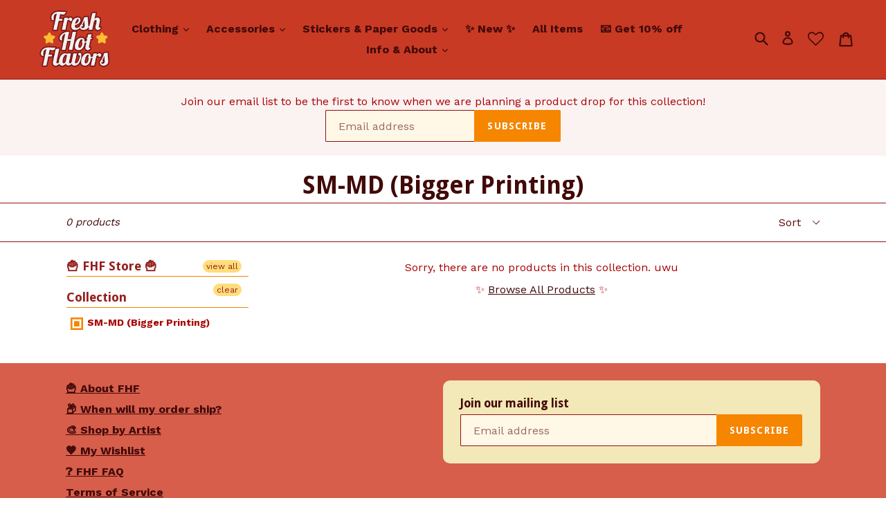

--- FILE ---
content_type: text/javascript
request_url: https://freshhotflavors.com/cdn/shop/t/4/assets/simple-preorder.js?v=113160027327484894121622445156
body_size: 62885
content:
/*! For license information please see simple-preorder.js.LICENSE */
!function(t){var e={};function n(r){if(e[r])return e[r].exports;var o=e[r]={i:r,l:!1,exports:{}};return t[r].call(o.exports,o,o.exports,n),o.l=!0,o.exports}n.m=t,n.c=e,n.d=function(t,e,r){n.o(t,e)||Object.defineProperty(t,e,{enumerable:!0,get:r})},n.r=function(t){"undefined"!=typeof Symbol&&Symbol.toStringTag&&Object.defineProperty(t,Symbol.toStringTag,{value:"Module"}),Object.defineProperty(t,"__esModule",{value:!0})},n.t=function(t,e){if(1&e&&(t=n(t)),8&e)return t;if(4&e&&"object"==typeof t&&t&&t.__esModule)return t;var r=Object.create(null);if(n.r(r),Object.defineProperty(r,"default",{enumerable:!0,value:t}),2&e&&"string"!=typeof t)for(var o in t)n.d(r,o,function(e){return t[e]}.bind(null,o));return r},n.n=function(t){var e=t&&t.__esModule?function(){return t.default}:function(){return t};return n.d(e,"a",e),e},n.o=function(t,e){return Object.prototype.hasOwnProperty.call(t,e)},n.p="",n(n.s=133)}([function(t,e,n){var r=n(3),o=n(10),i=n(16),a=n(12),s=n(25),u="prototype",c=function t(e,n,c){var f,p,l,d,h=e&t.F,v=e&t.G,m=e&t.P,y=e&t.B,g=v?r:e&t.S?r[n]||(r[n]={}):(r[n]||{})[u],b=v?o:o[n]||(o[n]={}),w=b[u]||(b[u]={});for(f in v&&(c=n),c)l=((p=!h&&g&&void 0!==g[f])?g:c)[f],d=y&&p?s(l,r):m&&"function"==typeof l?s(Function.call,l):l,g&&a(g,f,l,e&t.U),b[f]!=l&&i(b,f,d),m&&w[f]!=l&&(w[f]=l)};r.core=o,c.F=1,c.G=2,c.S=4,c.P=8,c.B=16,c.W=32,c.U=64,c.R=128,t.exports=c},function(t,e){t.exports=function(t){try{return!!t()}catch(t){return!0}}},function(t,e,n){var r=n(4);t.exports=function(t){if(!r(t))throw TypeError(t+" is not an object!");return t}},function(t,e){var n=t.exports="undefined"!=typeof window&&window.Math==Math?window:"undefined"!=typeof self&&self.Math==Math?self:Function("return this")();"number"==typeof __g&&(__g=n)},function(t,e){function n(t){return(n="function"==typeof Symbol&&"symbol"==typeof Symbol.iterator?function(t){return typeof t}:function(t){return t&&"function"==typeof Symbol&&t.constructor===Symbol&&t!==Symbol.prototype?"symbol":typeof t})(t)}t.exports=function(t){return"object"===n(t)?null!==t:"function"==typeof t}},function(t,e,n){var r=n(63)("wks"),o=n(33),i=n(3).Symbol,a="function"==typeof i;(t.exports=function(t){return r[t]||(r[t]=a&&i[t]||(a?i:o)("Symbol."+t))}).store=r},function(t,e,n){var r=n(19),o=Math.min;t.exports=function(t){return 0<t?o(r(t),9007199254740991):0}},function(t,e,n){"use strict";n.r(e);var r={};n.r(r),n.d(r,"$",function(){return A}),n.d(r,"find",function(){return F}),n.d(r,"matches",function(){return T}),n.d(r,"DOMtastic",function(){return j});var o={};n.r(o),n.d(o,"every",function(){return D}),n.d(o,"filter",function(){return V}),n.d(o,"forEach",function(){return U}),n.d(o,"each",function(){return q}),n.d(o,"indexOf",function(){return H}),n.d(o,"map",function(){return W}),n.d(o,"pop",function(){return z}),n.d(o,"push",function(){return Y}),n.d(o,"reduce",function(){return X}),n.d(o,"reduceRight",function(){return G}),n.d(o,"reverse",function(){return Q}),n.d(o,"shift",function(){return $}),n.d(o,"some",function(){return K}),n.d(o,"unshift",function(){return J});var i={};n.r(i),n.d(i,"css",function(){return et});var a={};n.r(a),n.d(a,"append",function(){return rt}),n.d(a,"prepend",function(){return ot}),n.d(a,"before",function(){return it}),n.d(a,"after",function(){return at}),n.d(a,"clone",function(){return st}),n.d(a,"_clone",function(){return ut}),n.d(a,"_each",function(){return ct});var s={};n.r(s),n.d(s,"attr",function(){return dt}),n.d(s,"removeAttr",function(){return ht});var u={};n.r(u),n.d(u,"addClass",function(){return vt}),n.d(u,"removeClass",function(){return mt}),n.d(u,"toggleClass",function(){return yt}),n.d(u,"hasClass",function(){return gt});var c={};n.r(c),n.d(c,"contains",function(){return wt});var f={};n.r(f),n.d(f,"data",function(){return kt}),n.d(f,"prop",function(){return Et});var p={};n.r(p),n.d(p,"appendTo",function(){return Mt}),n.d(p,"empty",function(){return Ot}),n.d(p,"remove",function(){return It}),n.d(p,"replaceWith",function(){return Ct}),n.d(p,"text",function(){return Pt}),n.d(p,"val",function(){return At});var l={};n.r(l),n.d(l,"html",function(){return Ft});var d={};n.r(d),n.d(d,"closest",function(){return Tt});var h={};n.r(h),n.d(h,"on",function(){return Bt}),n.d(h,"off",function(){return Nt}),n.d(h,"one",function(){return Lt}),n.d(h,"getHandlers",function(){return Ut}),n.d(h,"clearHandlers",function(){return qt}),n.d(h,"proxyHandler",function(){return Ht}),n.d(h,"delegateHandler",function(){return Gt}),n.d(h,"bind",function(){return Qt}),n.d(h,"unbind",function(){return $t});var v={};n.r(v),n.d(v,"trigger",function(){return Zt}),n.d(v,"triggerHandler",function(){return ee});var m={};n.r(m),n.d(m,"ready",function(){return ue});var y={};n.r(y),n.d(y,"noConflict",function(){return fe});var g={};n.r(g),n.d(g,"children",function(){return pe}),n.d(g,"concat",function(){return le}),n.d(g,"contents",function(){return de}),n.d(g,"eq",function(){return he}),n.d(g,"first",function(){return ve}),n.d(g,"get",function(){return me}),n.d(g,"parent",function(){return ye}),n.d(g,"siblings",function(){return ge}),n.d(g,"slice",function(){return be});var b={};n.r(b),n.d(b,"isFunction",function(){return we}),n.d(b,"isArray",function(){return xe});var w,x,S="undefined"!=typeof window?window:{},_=function(t){for(var e=t.length,n=new Array(e),r=0;r<e;r++)n[r]=t[r];return n},k=function(t,e,n){var r=t.length;if(void 0!==r&&void 0===t.nodeType)for(var o=0;o<r;o++)e.call(n,t[o],o,t);else e.call(n,t,0,t);return t},E=function(t){for(var e=arguments.length,n=new Array(1<e?e-1:0),r=1;r<e;r++)n[r-1]=arguments[r];return n.forEach(function(e){for(var n in e)t[n]=e[n]}),t},M=function(t){return t.filter(function(e,n){return t.indexOf(e)===n})},O=!1,I=/^\s*<(\w+|!)[^>]*>/,C=/^<(\w+)\s*\/?>(?:<\/\1>|)$/,P=/^[.#]?[\w-]*$/,A=function(t){var e,n=1<arguments.length&&void 0!==arguments[1]?arguments[1]:document;if(t){if(t instanceof j)return t;e="string"!=typeof t?t.nodeType||t===window?[t]:t:I.test(t)?N(t):(n="string"==typeof n?document.querySelector(n):n.length?n[0]:n,B(t,n))}else e=document.querySelectorAll(null);return L(e)},F=function(t){var e=[];return k(this,function(n){return k(B(t,n),function(t){-1===e.indexOf(t)&&e.push(t)})}),A(e)},T=(w="undefined"!=typeof Element?Element.prototype:S,x=w.matches||w.matchesSelector||w.mozMatchesSelector||w.msMatchesSelector||w.oMatchesSelector||w.webkitMatchesSelector,function(t,e){return x.call(t,e)}),B=function(t,e){if(P.test(t)){if("#"!==t[0])return"."===t[0]?e.getElementsByClassName(t.slice(1)):e.getElementsByTagName(t);var n=(e.getElementById?e:document).getElementById(t.slice(1));return n?[n]:[]}return e.querySelectorAll(t)},N=function(t){if(C.test(t))return[document.createElement(RegExp.$1)];var e=[],n=document.createElement("div"),r=n.childNodes;n.innerHTML=t;for(var o=0,i=r.length;o<i;o++)e.push(r[o]);return e},L=function(t){return O||(j.prototype=A.fn,j.prototype.constructor=j,O=!0),new j(t)},j=function(t){for(var e=0,n=t.length;e<n;)this[e]=t[e++];this.length=n},R=Array.prototype,D=R.every,V=function(t,e){var n="function"==typeof t?t:function(e){return T(e,t)};return A(R.filter.call(this,n,e))},U=function(t,e){return k(this,t,e)},q=U,H=R.indexOf,W=R.map,z=R.pop,Y=R.push,X=R.reduce,G=R.reduceRight,Q=function(){return A(_(this).reverse())},$=R.shift,K=R.some,J=R.unshift,Z=function(t){var e=function t(){!function(t,e){if(!(t instanceof e))throw new TypeError("Cannot call a class as a function")}(this,t),j.call(this,A.apply(void 0,arguments))};return E(e.prototype,t),e},tt=function(t){return t.replace(/-([\da-z])/gi,function(t,e){return e.toUpperCase()})},et=function(t,e){var n,r,o,i;if("string"==typeof t){if(t=tt(t),void 0===e){var a=this.nodeType?this:this[0];return a?(i=o=a.style[t],!isNaN(parseFloat(i))&&isFinite(i)?parseFloat(o):o):void 0}(n={})[t]=e}else for(r in n=t)o=n[r],delete n[r],n[tt(r)]=o;return k(this,function(t){for(r in n)n[r]||0===n[r]?t.style[r]=n[r]:t.style.removeProperty(r.replace(/([a-z\d])([A-Z])/g,"$1-$2").toLowerCase())}),this},nt=Array.prototype.forEach,rt=function t(e){if(this instanceof Node)if("string"==typeof e)this.insertAdjacentHTML("beforeend",e);else if(e instanceof Node)this.appendChild(e);else{var n=e instanceof NodeList?_(e):e;nt.call(n,this.appendChild.bind(this))}else ct(this,t,e);return this},ot=function t(e){if(this instanceof Node)if("string"==typeof e)this.insertAdjacentHTML("afterbegin",e);else if(e instanceof Node)this.insertBefore(e,this.firstChild);else{var n=e instanceof NodeList?_(e):e;nt.call(n.reverse(),t.bind(this))}else ct(this,t,e);return this},it=function t(e){if(this instanceof Node)if("string"==typeof e)this.insertAdjacentHTML("beforebegin",e);else if(e instanceof Node)this.parentNode.insertBefore(e,this);else{var n=e instanceof NodeList?_(e):e;nt.call(n,t.bind(this))}else ct(this,t,e);return this},at=function t(e){if(this instanceof Node)if("string"==typeof e)this.insertAdjacentHTML("afterend",e);else if(e instanceof Node)this.parentNode.insertBefore(e,this.nextSibling);else{var n=e instanceof NodeList?_(e):e;nt.call(n.reverse(),t.bind(this))}else ct(this,t,e);return this},st=function(){return A(ut(this))},ut=function(t){return"string"==typeof t?t:t instanceof Node?t.cloneNode(!0):"length"in t?[].map.call(t,function(t){return t.cloneNode(!0)}):t},ct=function(t,e,n){for(var r=t.length;r--;){var o=0===r?n:ut(n);e.call(t[r],o)}};function ft(t){return(ft="function"==typeof Symbol&&"symbol"==typeof Symbol.iterator?function(t){return typeof t}:function(t){return t&&"function"==typeof Symbol&&t.constructor===Symbol&&t!==Symbol.prototype?"symbol":typeof t})(t)}var pt,lt,dt=function(t,e){if("string"!=typeof t||void 0!==e)return k(this,function(n){if("object"===ft(t))for(var r in t)n.setAttribute(r,t[r]);else n.setAttribute(t,e)});var n=this.nodeType?this:this[0];return n?n.getAttribute(t):void 0},ht=function(t){return k(this,function(e){return e.removeAttribute(t)})},vt=function(t){return t&&t.length&&k(t.split(" "),bt.bind(this,"add")),this},mt=function(t){return t&&t.length&&k(t.split(" "),bt.bind(this,"remove")),this},yt=function(t,e){if(t&&t.length){var n="boolean"==typeof e?e?"add":"remove":"toggle";k(t.split(" "),bt.bind(this,n))}return this},gt=function(t){return(this.nodeType?[this]:this).some(function(e){return e.classList.contains(t)})},bt=function(t,e){return k(this,function(n){return n.classList[t](e)})},wt=function(t,e){return!(!t||!e||t===e)&&(t.contains?t.contains(e):!(!t.compareDocumentPosition||t.compareDocumentPosition(e)&Node.DOCUMENT_POSITION_DISCONNECTED))},xt="undefined"!=typeof document&&"dataset"in document.documentElement,St=xt?"dataset":"__DOMTASTIC_DATA__",_t=function(t){return t.replace(/-+(.)?/g,function(t,e){return e?e.toUpperCase():""})},kt=function(t,e){if("string"!=typeof t||void 0!==e)return k(this,function(n){xt||(n[St]=n[St]||{}),n[St][_t(t)]=e});var n=this.nodeType?this:this[0];return n&&St in n?n[St][_t(t)]:void 0},Et=function(t,e){if("string"!=typeof t||void 0!==e)return k(this,function(n){return n[t]=e});var n=this.nodeType?this:this[0];return n&&n?n[t]:void 0},Mt=function(t){var e="string"==typeof t?A(t):t;return rt.call(e,this),this},Ot=function(){return k(this,function(t){return t.innerHTML=""})},It=function(){return k(this,function(t){t.parentNode&&t.parentNode.removeChild(t)})},Ct=function(){return it.apply(this,arguments).remove()},Pt=function(t){return void 0===t?this[0].textContent:k(this,function(e){return e.textContent=""+t})},At=function(t){return void 0===t?0<this.length?this[0].value:void 0:k(this,function(e){return e.value=t})},Ft=function(t){if(void 0!==t)return k(this,function(e){return e.innerHTML=t});var e=this.nodeType?this:this[0];return e?e.innerHTML:void 0},Tt=(pt=function(t,e){var n=[];return k(this,function(r){for(;r&&r!==e;){if(T(r,t)){n.push(r);break}r=r.parentElement}}),A(M(n))},"undefined"!=typeof Element&&Element.prototype.closest?function(t,e){if(e)return pt.call(this,t,e);var n=[];return k(this,function(e){var r=e.closest(t);r&&n.push(r)}),A(M(n))}:pt),Bt=function(t,e,n,r,o){var i,a,s,u=this;return"function"==typeof e&&(n=e,e=null),t.split(" ").forEach(function(c){c=(i=c.split("."))[0]||null,a=i[1]||null,s=Ht(n),k(u,function(i){if(e&&(s=Gt.bind(i,e,s)),o){var u=s;s=function(o){Nt.call(i,t,e,n,r),u.call(i,o)}}i.addEventListener(c,s,r||!1),Ut(i).push({eventName:c,handler:n,eventListener:s,selector:e,namespace:a})})},this),this},Nt=function(){var t,e,n,r=this,o=0<arguments.length&&void 0!==arguments[0]?arguments[0]:"",i=1<arguments.length?arguments[1]:void 0,a=2<arguments.length?arguments[2]:void 0,s=3<arguments.length?arguments[3]:void 0;return"function"==typeof i&&(a=i,i=null),o.split(" ").forEach(function(o){return o=(t=o.split("."))[0]||null,e=t[1]||null,k(r,function(t){n=Ut(t),k(n.filter(function(t){return!(o&&t.eventName!==o||e&&t.namespace!==e||a&&t.handler!==a||i&&t.selector!==i)}),function(e){t.removeEventListener(e.eventName,e.eventListener,s||!1),n.splice(n.indexOf(e),1)}),o||e||i||a?0===n.length&&qt(t):qt(t)})},this),this},Lt=function(t,e,n,r){return Bt.call(this,t,e,n,r,1)},jt="__domtastic_event__",Rt=1,Dt={},Vt=[],Ut=function(t){t[jt]||(t[jt]=0===Vt.length?++Rt:Vt.pop());var e=t[jt];return Dt[e]||(Dt[e]=[])},qt=function(t){var e=t[jt];Dt[e]&&(Dt[e]=null,t[jt]=null,Vt.push(e))},Ht=function(t){return function(e){return t.call(this,Xt(e))}},Wt={preventDefault:"isDefaultPrevented",stopImmediatePropagation:"isImmediatePropagationStopped",stopPropagation:"isPropagationStopped"},zt=function(){return!0},Yt=function(){return!1},Xt=function(t){if(!t.isDefaultPrevented||t.stopImmediatePropagation||t.stopPropagation){for(var e in Wt)!function(e,n,r){t[e]=function(){return this[n]=zt,r&&r.apply(this,arguments)},t[n]=Yt}(e,Wt[e],t[e]);t._preventDefault&&t.preventDefault()}return t},Gt=function(t,e,n){var r=n._target||n.target,o=Tt.call([r],t,this)[0];o&&o!==this&&(o!==r&&n.isPropagationStopped&&n.isPropagationStopped()||e.call(o,n))},Qt=Bt,$t=Nt,Kt=/^(mouse(down|up|over|out|enter|leave|move)|contextmenu|(dbl)?click)$/,Jt=/^key(down|press|up)$/,Zt=function(t,e){var n=2<arguments.length&&void 0!==arguments[2]?arguments[2]:{},r=n.bubbles,o=void 0===r||r,i=n.cancelable,a=void 0===i||i,s=n.preventDefault,u=void 0!==s&&s,c=new(te(t))(t,{bubbles:o,cancelable:a,preventDefault:u,detail:e});return c._preventDefault=u,k(this,function(n){!o||ae||ne(n)?ie(n,c):re(n,t,{bubbles:o,cancelable:a,preventDefault:u,detail:e})})},te=function(t){return se?Kt.test(t)?MouseEvent:Jt.test(t)?KeyboardEvent:CustomEvent:CustomEvent},ee=function(t,e){this[0]&&Zt.call(this[0],t,e,{bubbles:!1,preventDefault:!0})},ne=function(t){return t===window||t===document||wt(t.ownerDocument.documentElement,t)},re=function(t,e){var n=2<arguments.length&&void 0!==arguments[2]?arguments[2]:{};n.bubbles=!1;var r=new CustomEvent(e,n);for(r._target=t;ie(t,r),t=t.parentNode;);},oe=["blur","focus","select","submit"],ie=function(t,e){-1===oe.indexOf(e.type)||"function"!=typeof t[e.type]||e._preventDefault||e.cancelable?t.dispatchEvent(e):t[e.type]()};(lt=function(t){var e=1<arguments.length&&void 0!==arguments[1]?arguments[1]:{bubbles:!1,cancelable:!1,detail:void 0},n=document.createEvent("CustomEvent");return n.initCustomEvent(t,e.bubbles,e.cancelable,e.detail),n}).prototype=S.CustomEvent&&S.CustomEvent.prototype,S.CustomEvent=lt;var ae=function(){var t=!1,e=S.document;if(e){var n=e.createElement("div"),r=n.cloneNode();n.appendChild(r),n.addEventListener("e",function(){t=!0}),r.dispatchEvent(new CustomEvent("e",{bubbles:!0}))}return t}(),se=function(){try{new MouseEvent("click")}catch(t){return!1}return!0}(),ue=function(t){return/complete|loaded|interactive/.test(document.readyState)&&document.body?t():document.addEventListener("DOMContentLoaded",t,!1),this},ce=S.$,fe=function(){return S.$=ce,this},pe=function(t){var e=[];return k(this,function(n){n.children&&k(n.children,function(n){(!t||t&&T(n,t))&&e.push(n)})}),A(e)},le=function(t){var e=this;return k(A(t),function(t){-1===[].indexOf.call(e,t)&&[].push.call(e,t)}),this},de=function(){var t=[];return k(this,function(e){return t.push.apply(t,_(e.childNodes))}),A(t)},he=function(t){return be.call(this,t,t+1)},ve=function(){return be.call(this,0,1)},me=function(t){return this[t]},ye=function(t){var e=[];return k(this,function(n){(!t||t&&T(n.parentNode,t))&&e.push(n.parentNode)}),A(e)},ge=function(t){var e=[];return k(this,function(n){return k(n.parentNode.children,function(r){r!==n&&(!t||t&&T(r,t))&&e.push(r)})}),A(e)},be=function(t,e){return A([].slice.apply(this,arguments))},we=function(t){return"function"==typeof t},xe=Array.isArray,Se={},_e={};void 0!==r&&((_e=A).matches=T,Se.find=F),E(_e,c,y,b),E(Se,o,i,s,a,u,f,p,l,h,v,m,d,g),_e.fn=Se,_e.version="__VERSION__",_e.extend=E,void 0!==Z&&(_e.BaseClass=Z(_e.fn)),e.default=_e},function(t,e,n){var r=n(2),o=n(91),i=n(30),a=Object.defineProperty;e.f=n(9)?Object.defineProperty:function(t,e,n){if(r(t),e=i(e,!0),r(n),o)try{return a(t,e,n)}catch(t){}if("get"in n||"set"in n)throw TypeError("Accessors not supported!");return"value"in n&&(t[e]=n.value),t}},function(t,e,n){t.exports=!n(1)(function(){return 7!=Object.defineProperty({},"a",{get:function(){return 7}}).a})},function(t,e){var n=t.exports={version:"2.6.1"};"number"==typeof __e&&(__e=n)},function(t,e,n){"use strict";e.__esModule=!0,e.productFormSelectors=['form[action$="/cart/add"]','form[action$="/cart/add/"]','form[action$="/cart/add.js"]'],e.addToCartButtonSelectors=[".addtocart",".product-menu-buttons-addtocart .product-menu-button",".product-menu-button.product-menu-button-atc",'.add-to-cart [type="button"]',"button.product-submit",".btn",'[type="submit"] span span',".addtocart","div.submit button",'[type="submit"]'],e.quantityInputSelectors=['[name="quantity"]'],e.customVariantInputSelectors=[".selection-wrapper.variant.radio.js",".swatch",".variant-input input","[data-option-name] [data-value]"],e.globalCustomVariantInputSelectors=['[id*="-product-template-"].OptionSelector.Popover .Popover__Value'],e.variantInputSelectors=['[name="id"]','[name="id[]"]'],e.dynamicCheckoutSelectors=['[data-shopify="payment-button"]'],e.cartFormSelectors=['form[action*="/cart"]'],e.updateButtonSelectors=['[name="update"]'],e.checkoutButtonSelectors=['[name="checkout"]',".checkout-button.button.alt.wc-forward"],e.updateInputSelectors=[".cart-item-column:not(.cart-item-column-mobile) .quantity-input",'[name^="updates["]'],e.noteInputSelectors=['[name="note"]'],e.productCardSelectors=[".product-card",".product.grid__item",".product-item",".grid-product",".card","#CollectionSection .grid__item",".collectionBlock",".ProductItem",".product-list-item",".pt-product",".product-grid-item",".product-each-con"],e.preorderBadgeContainerSelectors=[".product-card__image-with-placeholder-wrapper",".product-card__image-wrapper",".product__image-wrapper",".product-item__image-container",".grid-product__image-wrapper",".grid-link__image",".card__image-wrapper",".product-item-image",".product-image",".grid-product__image-mask",".collectionBlock-image",".ProductItem__ImageWrapper",".product-list-item-thumbnail a",".grid-product__content",".pt-image-box",".lazyload__image-wrapper",".product-grid-image--centered",".product-each"],e.productLinkSelectors=["a"]},function(t,e,n){var r=n(3),o=n(16),i=n(15),a=n(33)("src"),s="toString",u=Function[s],c=(""+u).split(s);n(10).inspectSource=function(t){return u.call(t)},(t.exports=function(t,e,n,s){var u="function"==typeof n;u&&(i(n,"name")||o(n,"name",e)),t[e]!==n&&(u&&(i(n,a)||o(n,a,t[e]?""+t[e]:c.join(String(e)))),t===r?t[e]=n:s?t[e]?t[e]=n:o(t,e,n):(delete t[e],o(t,e,n)))})(Function.prototype,s,function(){return"function"==typeof this&&this[a]||u.call(this)})},function(t,e,n){var r=n(28);t.exports=function(t){return Object(r(t))}},function(t,e,n){var r=n(0),o=n(1),i=n(28),a=/"/g,s=function(t,e,n,r){var o=String(i(t)),s="<"+e;return""!==n&&(s+=" "+n+'="'+String(r).replace(a,"&quot;")+'"'),s+">"+o+"</"+e+">"};t.exports=function(t,e){var n={};n[t]=e(s),r(r.P+r.F*o(function(){var e=""[t]('"');return e!==e.toLowerCase()||3<e.split('"').length}),"String",n)}},function(t,e){var n={}.hasOwnProperty;t.exports=function(t,e){return n.call(t,e)}},function(t,e,n){var r=n(8),o=n(32);t.exports=n(9)?function(t,e,n){return r.f(t,e,o(1,n))}:function(t,e,n){return t[e]=n,t}},function(t,e,n){var r=n(47),o=n(28);t.exports=function(t){return r(o(t))}},function(t,e,n){"use strict";var r=n(1);t.exports=function(t,e){return!!t&&r(function(){e?t.call(null,function(){},1):t.call(null)})}},function(t,e){var n=Math.ceil,r=Math.floor;t.exports=function(t){return isNaN(t=+t)?0:(0<t?r:n)(t)}},function(t,e,n){var r=n(48),o=n(32),i=n(17),a=n(30),s=n(15),u=n(91),c=Object.getOwnPropertyDescriptor;e.f=n(9)?c:function(t,e){if(t=i(t),e=a(e,!0),u)try{return c(t,e)}catch(t){}if(s(t,e))return o(!r.f.call(t,e),t[e])}},function(t,e,n){var r=n(0),o=n(10),i=n(1);t.exports=function(t,e){var n=(o.Object||{})[t]||Object[t],a={};a[t]=e(n),r(r.S+r.F*i(function(){n(1)}),"Object",a)}},function(t,e,n){var r=n(25),o=n(47),i=n(13),a=n(6),s=n(227);t.exports=function(t,e){var n=1==t,u=2==t,c=3==t,f=4==t,p=6==t,l=5==t||p,d=e||s;return function(e,s,h){for(var v,m,y=i(e),g=o(y),b=r(s,h,3),w=a(g.length),x=0,S=n?d(e,w):u?d(e,0):void 0;x<w;x++)if((l||x in g)&&(m=b(v=g[x],x,y),t))if(n)S[x]=m;else if(m)switch(t){case 3:return!0;case 5:return v;case 6:return x;case 2:S.push(v)}else if(f)return!1;return p?-1:c||f?f:S}}},function(t,e,n){"use strict";e.__esModule=!0;var r=n(89),o=function(){function t(t,e){this.appName=t,this.silent=e}return t.prototype.info=function(t){for(var e=[],n=1;n<arguments.length;n++)e[n-1]=arguments[n];this.log("INFO",t,e)},t.prototype.notice=function(t){for(var e=[],n=1;n<arguments.length;n++)e[n-1]=arguments[n];this.log("NOTICE",t,e)},t.prototype.warn=function(t){for(var e=[],n=1;n<arguments.length;n++)e[n-1]=arguments[n];this.silent||console.warn.apply(console,[this.appName+".WARN: "+t].concat(e))},t.prototype.error=function(t){for(var e=[],n=1;n<arguments.length;n++)e[n-1]=arguments[n];this.silent||console.error.apply(console,[this.appName+".ERROR: "+t].concat(e))},t.prototype.log=function(t,e,n){this.silent||console.log.apply(console,[this.appName+"."+t+": "+e].concat(n))},t}();e.default=new o(r.config.appName,!r.config.debug)},function(t,e,n){"use strict";e.__esModule=!0;var r=n(7);e.serializeArray=function(t){for(var e=[],n=0;n<t.elements.length;n++){var r=t.elements[n];if(r.name&&!r.disabled&&"file"!==r.type&&"reset"!==r.type&&"submit"!==r.type&&"button"!==r.type)if("select-multiple"===r.type)for(var o=0;o<r.options.length;o++)r.options[o].selected&&e.push({name:r.name,value:r.options[o].value});else("checkbox"!==r.type&&"radio"!==r.type||r.checked)&&e.push({name:r.name,value:r.value})}return e},e.isEqual=function t(e,n){var r=Object.prototype.toString.call(e);if(r!==Object.prototype.toString.call(n))return!1;if(["[object Array]","[object Object]"].indexOf(r)<0)return!1;var o="[object Array]"===r?e.length:Object.keys(e).length;if(o!==("[object Array]"===r?n.length:Object.keys(n).length))return!1;var i=function(e,n){var r=Object.prototype.toString.call(e);if(0<=["[object Array]","[object Object]"].indexOf(r)){if(!t(e,n))return!1}else{if(r!==Object.prototype.toString.call(n))return!1;if("[object Function]"===r){if(e.toString()!==n.toString())return!1}else if(e!==n)return!1}};if("[object Array]"===r){for(var a=0;a<o;a++)if(!1===i(e[a],n[a]))return!1}else for(var s in e)if(e.hasOwnProperty(s)&&!1===i(e[s],n[s]))return!1;return!0},e.cssImportant=function(t,e,n){t.style.setProperty(e,n,"important")},e.getComputedStyle=function(t,e){return window.getComputedStyle?window.getComputedStyle(t)[e]:""},e.isVisible=function(t){return 0<t.offsetWidth&&0<t.offsetHeight&&"none"!=r.default(t).css("display")},e.findAndFilterByForm=function(t,e){for(var n=[],o=0,i=Array.from(r.default(document).find(t));o<i.length;o++){var a=i[o],s=r.default(a).closest("form");s.length&&s[0]==e&&n.push(a)}return n},e.getUniqueValuesFromArray=function(t){return Array.from(new Set(t))},e.formatMoney=function(t){if(window.theme&&window.theme.Currency&&window.theme.Currency.formatMoney){var e=window.theme.moneyFormat||"{{amount}}";return window.theme.Currency.formatMoney(t,e)}return(t/100).toFixed(2)}},function(t,e,n){var r=n(26);t.exports=function(t,e,n){if(r(t),void 0===e)return t;switch(n){case 1:return function(n){return t.call(e,n)};case 2:return function(n,r){return t.call(e,n,r)};case 3:return function(n,r,o){return t.call(e,n,r,o)}}return function(){return t.apply(e,arguments)}}},function(t,e){t.exports=function(t){if("function"!=typeof t)throw TypeError(t+" is not a function!");return t}},function(t,e){var n={}.toString;t.exports=function(t){return n.call(t).slice(8,-1)}},function(t,e){t.exports=function(t){if(null==t)throw TypeError("Can't call method on  "+t);return t}},function(t,e,n){"use strict";function r(t){return(r="function"==typeof Symbol&&"symbol"==typeof Symbol.iterator?function(t){return typeof t}:function(t){return t&&"function"==typeof Symbol&&t.constructor===Symbol&&t!==Symbol.prototype?"symbol":typeof t})(t)}if(n(9)){var o=n(34),i=n(3),a=n(1),s=n(0),u=n(61),c=n(88),f=n(25),p=n(44),l=n(32),d=n(16),h=n(45),v=n(19),m=n(6),y=n(117),g=n(36),b=n(30),w=n(15),x=n(49),S=n(4),_=n(13),k=n(80),E=n(37),M=n(39),O=n(38).f,I=n(82),C=n(33),P=n(5),A=n(22),F=n(51),T=n(50),B=n(84),N=n(41),L=n(54),j=n(43),R=n(83),D=n(108),V=n(8),U=n(20),q=V.f,H=U.f,W=i.RangeError,z=i.TypeError,Y=i.Uint8Array,X="ArrayBuffer",G="Shared"+X,Q="BYTES_PER_ELEMENT",$="prototype",K=Array[$],J=c.ArrayBuffer,Z=c.DataView,tt=A(0),et=A(2),nt=A(3),rt=A(4),ot=A(5),it=A(6),at=F(!0),st=F(!1),ut=B.values,ct=B.keys,ft=B.entries,pt=K.lastIndexOf,lt=K.reduce,dt=K.reduceRight,ht=K.join,vt=K.sort,mt=K.slice,yt=K.toString,gt=K.toLocaleString,bt=P("iterator"),wt=P("toStringTag"),xt=C("typed_constructor"),St=C("def_constructor"),_t=u.CONSTR,kt=u.TYPED,Et=u.VIEW,Mt="Wrong length!",Ot=A(1,function(t,e){return Ft(T(t,t[St]),e)}),It=a(function(){return 1===new Y(new Uint16Array([1]).buffer)[0]}),Ct=!!Y&&!!Y[$].set&&a(function(){new Y(1).set({})}),Pt=function(t,e){var n=v(t);if(n<0||n%e)throw W("Wrong offset!");return n},At=function(t){if(S(t)&&kt in t)return t;throw z(t+" is not a typed array!")},Ft=function(t,e){if(!(S(t)&&xt in t))throw z("It is not a typed array constructor!");return new t(e)},Tt=function(t,e){return Bt(T(t,t[St]),e)},Bt=function(t,e){for(var n=0,r=e.length,o=Ft(t,r);n<r;)o[n]=e[n++];return o},Nt=function(t,e,n){q(t,e,{get:function(){return this._d[n]}})},Lt=function(t){var e,n,r,o,i,a,s=_(t),u=arguments.length,c=1<u?arguments[1]:void 0,p=void 0!==c,l=I(s);if(null!=l&&!k(l)){for(a=l.call(s),r=[],e=0;!(i=a.next()).done;e++)r.push(i.value);s=r}for(p&&2<u&&(c=f(c,arguments[2],2)),e=0,n=m(s.length),o=Ft(this,n);e<n;e++)o[e]=p?c(s[e],e):s[e];return o},jt=function(){for(var t=0,e=arguments.length,n=Ft(this,e);t<e;)n[t]=arguments[t++];return n},Rt=!!Y&&a(function(){gt.call(new Y(1))}),Dt=function(){return gt.apply(Rt?mt.call(At(this)):At(this),arguments)},Vt={copyWithin:function(t,e){return D.call(At(this),t,e,2<arguments.length?arguments[2]:void 0)},every:function(t){return rt(At(this),t,1<arguments.length?arguments[1]:void 0)},fill:function(t){return R.apply(At(this),arguments)},filter:function(t){return Tt(this,et(At(this),t,1<arguments.length?arguments[1]:void 0))},find:function(t){return ot(At(this),t,1<arguments.length?arguments[1]:void 0)},findIndex:function(t){return it(At(this),t,1<arguments.length?arguments[1]:void 0)},forEach:function(t){tt(At(this),t,1<arguments.length?arguments[1]:void 0)},indexOf:function(t){return st(At(this),t,1<arguments.length?arguments[1]:void 0)},includes:function(t){return at(At(this),t,1<arguments.length?arguments[1]:void 0)},join:function(t){return ht.apply(At(this),arguments)},lastIndexOf:function(t){return pt.apply(At(this),arguments)},map:function(t){return Ot(At(this),t,1<arguments.length?arguments[1]:void 0)},reduce:function(t){return lt.apply(At(this),arguments)},reduceRight:function(t){return dt.apply(At(this),arguments)},reverse:function(){for(var t,e=this,n=At(e).length,r=Math.floor(n/2),o=0;o<r;)t=e[o],e[o++]=e[--n],e[n]=t;return e},some:function(t){return nt(At(this),t,1<arguments.length?arguments[1]:void 0)},sort:function(t){return vt.call(At(this),t)},subarray:function(t,e){var n=At(this),r=n.length,o=g(t,r);return new(T(n,n[St]))(n.buffer,n.byteOffset+o*n.BYTES_PER_ELEMENT,m((void 0===e?r:g(e,r))-o))}},Ut=function(t,e){return Tt(this,mt.call(At(this),t,e))},qt=function(t){At(this);var e=Pt(arguments[1],1),n=this.length,r=_(t),o=m(r.length),i=0;if(n<o+e)throw W(Mt);for(;i<o;)this[e+i]=r[i++]},Ht={entries:function(){return ft.call(At(this))},keys:function(){return ct.call(At(this))},values:function(){return ut.call(At(this))}},Wt=function(t,e){return S(t)&&t[kt]&&"symbol"!=r(e)&&e in t&&String(+e)==String(e)},zt=function(t,e){return Wt(t,e=b(e,!0))?l(2,t[e]):H(t,e)},Yt=function(t,e,n){return!(Wt(t,e=b(e,!0))&&S(n)&&w(n,"value"))||w(n,"get")||w(n,"set")||n.configurable||w(n,"writable")&&!n.writable||w(n,"enumerable")&&!n.enumerable?q(t,e,n):(t[e]=n.value,t)};_t||(U.f=zt,V.f=Yt),s(s.S+s.F*!_t,"Object",{getOwnPropertyDescriptor:zt,defineProperty:Yt}),a(function(){yt.call({})})&&(yt=gt=function(){return ht.call(this)});var Xt=h({},Vt);h(Xt,Ht),d(Xt,bt,Ht.values),h(Xt,{slice:Ut,set:qt,constructor:function(){},toString:yt,toLocaleString:Dt}),Nt(Xt,"buffer","b"),Nt(Xt,"byteOffset","o"),Nt(Xt,"byteLength","l"),Nt(Xt,"length","e"),q(Xt,wt,{get:function(){return this[kt]}}),t.exports=function(t,e,n,r){var c=t+((r=!!r)?"Clamped":"")+"Array",f="get"+t,l="set"+t,h=i[c],v=h||{},g=h&&M(h),b=!h||!u.ABV,w={},_=h&&h[$],k=function(t,n){q(t,n,{get:function(){return t=n,(r=this._d).v[f](t*e+r.o,It);var t,r},set:function(t){return o=n,i=t,a=this._d,r&&(i=(i=Math.round(i))<0?0:255<i?255:255&i),void a.v[l](o*e+a.o,i,It);var o,i,a},enumerable:!0})};b?(h=n(function(t,n,r,o){p(t,h,c,"_d");var i,a,s,u,f=0,l=0;if(S(n)){if(!(n instanceof J||(u=x(n))==X||u==G))return kt in n?Bt(h,n):Lt.call(h,n);i=n,l=Pt(r,e);var v=n.byteLength;if(void 0===o){if(v%e)throw W(Mt);if((a=v-l)<0)throw W(Mt)}else if(v<(a=m(o)*e)+l)throw W(Mt);s=a/e}else s=y(n),i=new J(a=s*e);for(d(t,"_d",{b:i,o:l,l:a,e:s,v:new Z(i)});f<s;)k(t,f++)}),_=h[$]=E(Xt),d(_,"constructor",h)):a(function(){h(1)})&&a(function(){new h(-1)})&&L(function(t){new h,new h(null),new h(1.5),new h(t)},!0)||(h=n(function(t,n,r,o){var i;return p(t,h,c),S(n)?n instanceof J||(i=x(n))==X||i==G?void 0!==o?new v(n,Pt(r,e),o):void 0!==r?new v(n,Pt(r,e)):new v(n):kt in n?Bt(h,n):Lt.call(h,n):new v(y(n))}),tt(g!==Function.prototype?O(v).concat(O(g)):O(v),function(t){t in h||d(h,t,v[t])}),h[$]=_,o||(_.constructor=h));var I=_[bt],C=!!I&&("values"==I.name||null==I.name),P=Ht.values;d(h,xt,!0),d(_,kt,c),d(_,Et,!0),d(_,St,h),(r?new h(1)[wt]==c:wt in _)||q(_,wt,{get:function(){return c}}),w[c]=h,s(s.G+s.W+s.F*(h!=v),w),s(s.S,c,{BYTES_PER_ELEMENT:e}),s(s.S+s.F*a(function(){v.of.call(h,1)}),c,{from:Lt,of:jt}),Q in _||d(_,Q,e),s(s.P,c,Vt),j(c),s(s.P+s.F*Ct,c,{set:qt}),s(s.P+s.F*!C,c,Ht),o||_.toString==yt||(_.toString=yt),s(s.P+s.F*a(function(){new h(1).slice()}),c,{slice:Ut}),s(s.P+s.F*(a(function(){return[1,2].toLocaleString()!=new h([1,2]).toLocaleString()})||!a(function(){_.toLocaleString.call([1,2])})),c,{toLocaleString:Dt}),N[c]=C?I:P,o||C||d(_,bt,P)}}else t.exports=function(){}},function(t,e,n){var r=n(4);t.exports=function(t,e){if(!r(t))return t;var n,o;if(e&&"function"==typeof(n=t.toString)&&!r(o=n.call(t)))return o;if("function"==typeof(n=t.valueOf)&&!r(o=n.call(t)))return o;if(!e&&"function"==typeof(n=t.toString)&&!r(o=n.call(t)))return o;throw TypeError("Can't convert object to primitive value")}},function(t,e,n){function r(t){return(r="function"==typeof Symbol&&"symbol"==typeof Symbol.iterator?function(t){return typeof t}:function(t){return t&&"function"==typeof Symbol&&t.constructor===Symbol&&t!==Symbol.prototype?"symbol":typeof t})(t)}var o=n(33)("meta"),i=n(4),a=n(15),s=n(8).f,u=0,c=Object.isExtensible||function(){return!0},f=!n(1)(function(){return c(Object.preventExtensions({}))}),p=function(t){s(t,o,{value:{i:"O"+ ++u,w:{}}})},l=t.exports={KEY:o,NEED:!1,fastKey:function(t,e){if(!i(t))return"symbol"==r(t)?t:("string"==typeof t?"S":"P")+t;if(!a(t,o)){if(!c(t))return"F";if(!e)return"E";p(t)}return t[o].i},getWeak:function(t,e){if(!a(t,o)){if(!c(t))return!0;if(!e)return!1;p(t)}return t[o].w},onFreeze:function(t){return f&&l.NEED&&c(t)&&!a(t,o)&&p(t),t}}},function(t,e){t.exports=function(t,e){return{enumerable:!(1&t),configurable:!(2&t),writable:!(4&t),value:e}}},function(t,e){var n=0,r=Math.random();t.exports=function(t){return"Symbol(".concat(void 0===t?"":t,")_",(++n+r).toString(36))}},function(t,e){t.exports=!1},function(t,e,n){var r=n(93),o=n(66);t.exports=Object.keys||function(t){return r(t,o)}},function(t,e,n){var r=n(19),o=Math.max,i=Math.min;t.exports=function(t,e){return(t=r(t))<0?o(t+e,0):i(t,e)}},function(t,e,n){var r=n(2),o=n(94),i=n(66),a=n(65)("IE_PROTO"),s=function(){},u="prototype",c=function(){var t,e=n(62)("iframe"),r=i.length;for(e.style.display="none",n(68).appendChild(e),e.src="javascript:",(t=e.contentWindow.document).open(),t.write("<script>document.F=Object<\/script>"),t.close(),c=t.F;r--;)delete c[u][i[r]];return c()};t.exports=Object.create||function(t,e){var n;return null!==t?(s[u]=r(t),n=new s,s[u]=null,n[a]=t):n=c(),void 0===e?n:o(n,e)}},function(t,e,n){var r=n(93),o=n(66).concat("length","prototype");e.f=Object.getOwnPropertyNames||function(t){return r(t,o)}},function(t,e,n){var r=n(15),o=n(13),i=n(65)("IE_PROTO"),a=Object.prototype;t.exports=Object.getPrototypeOf||function(t){return t=o(t),r(t,i)?t[i]:"function"==typeof t.constructor&&t instanceof t.constructor?t.constructor.prototype:t instanceof Object?a:null}},function(t,e,n){var r=n(8).f,o=n(15),i=n(5)("toStringTag");t.exports=function(t,e,n){t&&!o(t=n?t:t.prototype,i)&&r(t,i,{configurable:!0,value:e})}},function(t,e){t.exports={}},function(t,e,n){var r=n(5)("unscopables"),o=Array.prototype;null==o[r]&&n(16)(o,r,{}),t.exports=function(t){o[r][t]=!0}},function(t,e,n){"use strict";var r=n(3),o=n(8),i=n(9),a=n(5)("species");t.exports=function(t){var e=r[t];i&&e&&!e[a]&&o.f(e,a,{configurable:!0,get:function(){return this}})}},function(t,e){t.exports=function(t,e,n,r){if(!(t instanceof e)||void 0!==r&&r in t)throw TypeError(n+": incorrect invocation!");return t}},function(t,e,n){var r=n(12);t.exports=function(t,e,n){for(var o in e)r(t,o,e[o],n);return t}},function(t,e,n){var r=n(4);t.exports=function(t,e){if(!r(t)||t._t!==e)throw TypeError("Incompatible receiver, "+e+" required!");return t}},function(t,e,n){var r=n(27);t.exports=Object("z").propertyIsEnumerable(0)?Object:function(t){return"String"==r(t)?t.split(""):Object(t)}},function(t,e){e.f={}.propertyIsEnumerable},function(t,e,n){var r=n(27),o=n(5)("toStringTag"),i="Arguments"==r(function(){return arguments}());t.exports=function(t){var e,n,a;return void 0===t?"Undefined":null===t?"Null":"string"==typeof(n=function(t,e){try{return t[e]}catch(t){}}(e=Object(t),o))?n:i?r(e):"Object"==(a=r(e))&&"function"==typeof e.callee?"Arguments":a}},function(t,e,n){var r=n(2),o=n(26),i=n(5)("species");t.exports=function(t,e){var n,a=r(t).constructor;return void 0===a||null==(n=r(a)[i])?e:o(n)}},function(t,e,n){var r=n(17),o=n(6),i=n(36);t.exports=function(t){return function(e,n,a){var s,u=r(e),c=o(u.length),f=i(a,c);if(t&&n!=n){for(;f<c;)if((s=u[f++])!=s)return!0}else for(;f<c;f++)if((t||f in u)&&u[f]===n)return t||f||0;return!t&&-1}}},function(t,e){e.f=Object.getOwnPropertySymbols},function(t,e,n){var r=n(0),o=n(28),i=n(1),a=n(70),s="["+a+"]",u=RegExp("^"+s+s+"*"),c=RegExp(s+s+"*$"),f=function(t,e,n){var o={},s=i(function(){return!!a[t]()||"​"!="​"[t]()}),u=o[t]=s?e(p):a[t];n&&(o[n]=u),r(r.P+r.F*s,"String",o)},p=f.trim=function(t,e){return t=String(o(t)),1&e&&(t=t.replace(u,"")),2&e&&(t=t.replace(c,"")),t};t.exports=f},function(t,e,n){var r=n(5)("iterator"),o=!1;try{var i=[7][r]();i.return=function(){o=!0},Array.from(i,function(){throw 2})}catch(t){}t.exports=function(t,e){if(!e&&!o)return!1;var n=!1;try{var i=[7],a=i[r]();a.next=function(){return{done:n=!0}},i[r]=function(){return a},t(i)}catch(t){}return n}},function(t,e,n){"use strict";var r=n(2);t.exports=function(){var t=r(this),e="";return t.global&&(e+="g"),t.ignoreCase&&(e+="i"),t.multiline&&(e+="m"),t.unicode&&(e+="u"),t.sticky&&(e+="y"),e}},function(t,e,n){"use strict";function r(t){return(r="function"==typeof Symbol&&"symbol"==typeof Symbol.iterator?function(t){return typeof t}:function(t){return t&&"function"==typeof Symbol&&t.constructor===Symbol&&t!==Symbol.prototype?"symbol":typeof t})(t)}var o=n(49),i=RegExp.prototype.exec;t.exports=function(t,e){var n=t.exec;if("function"==typeof n){var a=n.call(t,e);if("object"!==r(a))throw new TypeError("RegExp exec method returned something other than an Object or null");return a}if("RegExp"!==o(t))throw new TypeError("RegExp#exec called on incompatible receiver");return i.call(t,e)}},function(t,e,n){"use strict";n(110);var r=n(12),o=n(16),i=n(1),a=n(28),s=n(5),u=n(85),c=s("species"),f=!i(function(){var t=/./;return t.exec=function(){var t=[];return t.groups={a:"7"},t},"7"!=="".replace(t,"$<a>")}),p=function(){var t=/(?:)/,e=t.exec;t.exec=function(){return e.apply(this,arguments)};var n="ab".split(t);return 2===n.length&&"a"===n[0]&&"b"===n[1]}();t.exports=function(t,e,n){var l=s(t),d=!i(function(){var e={};return e[l]=function(){return 7},7!=""[t](e)}),h=d?!i(function(){var e=!1,n=/a/;return n.exec=function(){return e=!0,null},"split"===t&&(n.constructor={},n.constructor[c]=function(){return n}),n[l](""),!e}):void 0;if(!d||!h||"replace"===t&&!f||"split"===t&&!p){var v=/./[l],m=n(a,l,""[t],function(t,e,n,r,o){return e.exec===u?d&&!o?{done:!0,value:v.call(e,n,r)}:{done:!0,value:t.call(n,e,r)}:{done:!1}}),y=m[0],g=m[1];r(String.prototype,t,y),o(RegExp.prototype,l,2==e?function(t,e){return g.call(t,this,e)}:function(t){return g.call(t,this)})}}},function(t,e,n){var r=n(25),o=n(106),i=n(80),a=n(2),s=n(6),u=n(82),c={},f={};(e=t.exports=function(t,e,n,p,l){var d,h,v,m,y=l?function(){return t}:u(t),g=r(n,p,e?2:1),b=0;if("function"!=typeof y)throw TypeError(t+" is not iterable!");if(i(y)){for(d=s(t.length);b<d;b++)if((m=e?g(a(h=t[b])[0],h[1]):g(t[b]))===c||m===f)return m}else for(v=y.call(t);!(h=v.next()).done;)if((m=o(v,g,h.value,e))===c||m===f)return m}).BREAK=c,e.RETURN=f},function(t,e,n){var r=n(3).navigator;t.exports=r&&r.userAgent||""},function(t,e,n){"use strict";var r=n(3),o=n(0),i=n(12),a=n(45),s=n(31),u=n(58),c=n(44),f=n(4),p=n(1),l=n(54),d=n(40),h=n(71);t.exports=function(t,e,n,v,m,y){var g=r[t],b=g,w=m?"set":"add",x=b&&b.prototype,S={},_=function(t){var e=x[t];i(x,t,"delete"==t?function(t){return!(y&&!f(t))&&e.call(this,0===t?0:t)}:"has"==t?function(t){return!(y&&!f(t))&&e.call(this,0===t?0:t)}:"get"==t?function(t){return y&&!f(t)?void 0:e.call(this,0===t?0:t)}:"add"==t?function(t){return e.call(this,0===t?0:t),this}:function(t,n){return e.call(this,0===t?0:t,n),this})};if("function"==typeof b&&(y||x.forEach&&!p(function(){(new b).entries().next()}))){var k=new b,E=k[w](y?{}:-0,1)!=k,M=p(function(){k.has(1)}),O=l(function(t){new b(t)}),I=!y&&p(function(){for(var t=new b,e=5;e--;)t[w](e,e);return!t.has(-0)});O||(((b=e(function(e,n){c(e,b,t);var r=h(new g,e,b);return null!=n&&u(n,m,r[w],r),r})).prototype=x).constructor=b),(M||I)&&(_("delete"),_("has"),m&&_("get")),(I||E)&&_(w),y&&x.clear&&delete x.clear}else b=v.getConstructor(e,t,m,w),a(b.prototype,n),s.NEED=!0;return d(b,t),S[t]=b,o(o.G+o.W+o.F*(b!=g),S),y||v.setStrong(b,t,m),b}},function(t,e,n){for(var r,o=n(3),i=n(16),a=n(33),s=a("typed_array"),u=a("view"),c=!(!o.ArrayBuffer||!o.DataView),f=c,p=0,l="Int8Array,Uint8Array,Uint8ClampedArray,Int16Array,Uint16Array,Int32Array,Uint32Array,Float32Array,Float64Array".split(",");p<9;)(r=o[l[p++]])?(i(r.prototype,s,!0),i(r.prototype,u,!0)):f=!1;t.exports={ABV:c,CONSTR:f,TYPED:s,VIEW:u}},function(t,e,n){var r=n(4),o=n(3).document,i=r(o)&&r(o.createElement);t.exports=function(t){return i?o.createElement(t):{}}},function(t,e,n){var r=n(10),o=n(3),i="__core-js_shared__",a=o[i]||(o[i]={});(t.exports=function(t,e){return a[t]||(a[t]=void 0!==e?e:{})})("versions",[]).push({version:r.version,mode:n(34)?"pure":"global",copyright:"© 2018 Denis Pushkarev (zloirock.ru)"})},function(t,e,n){e.f=n(5)},function(t,e,n){var r=n(63)("keys"),o=n(33);t.exports=function(t){return r[t]||(r[t]=o(t))}},function(t,e){t.exports="constructor,hasOwnProperty,isPrototypeOf,propertyIsEnumerable,toLocaleString,toString,valueOf".split(",")},function(t,e,n){var r=n(27);t.exports=Array.isArray||function(t){return"Array"==r(t)}},function(t,e,n){var r=n(3).document;t.exports=r&&r.documentElement},function(t,e,n){var r=n(4),o=n(2),i=function(t,e){if(o(t),!r(e)&&null!==e)throw TypeError(e+": can't set as prototype!")};t.exports={set:Object.setPrototypeOf||("__proto__"in{}?function(t,e,r){try{(r=n(25)(Function.call,n(20).f(Object.prototype,"__proto__").set,2))(t,[]),e=!(t instanceof Array)}catch(t){e=!0}return function(t,n){return i(t,n),e?t.__proto__=n:r(t,n),t}}({},!1):void 0),check:i}},function(t,e){t.exports="\t\n\v\f\r   ᠎             　\u2028\u2029\ufeff"},function(t,e,n){var r=n(4),o=n(69).set;t.exports=function(t,e,n){var i,a=e.constructor;return a!==n&&"function"==typeof a&&(i=a.prototype)!==n.prototype&&r(i)&&o&&o(t,i),t}},function(t,e,n){"use strict";var r=n(19),o=n(28);t.exports=function(t){var e=String(o(this)),n="",i=r(t);if(i<0||i==1/0)throw RangeError("Count can't be negative");for(;0<i;(i>>>=1)&&(e+=e))1&i&&(n+=e);return n}},function(t,e){t.exports=Math.sign||function(t){return 0==(t=+t)||t!=t?t:t<0?-1:1}},function(t,e){var n=Math.expm1;t.exports=!n||22025.465794806718<n(10)||n(10)<22025.465794806718||-2e-17!=n(-2e-17)?function(t){return 0==(t=+t)?t:-1e-6<t&&t<1e-6?t+t*t/2:Math.exp(t)-1}:n},function(t,e,n){var r=n(19),o=n(28);t.exports=function(t){return function(e,n){var i,a,s=String(o(e)),u=r(n),c=s.length;return u<0||c<=u?t?"":void 0:(i=s.charCodeAt(u))<55296||56319<i||u+1===c||(a=s.charCodeAt(u+1))<56320||57343<a?t?s.charAt(u):i:t?s.slice(u,u+2):a-56320+(i-55296<<10)+65536}}},function(t,e,n){"use strict";var r=n(34),o=n(0),i=n(12),a=n(16),s=n(41),u=n(105),c=n(40),f=n(39),p=n(5)("iterator"),l=!([].keys&&"next"in[].keys()),d="values",h=function(){return this};t.exports=function(t,e,n,v,m,y,g){u(n,e,v);var b,w,x,S=function(t){if(!l&&t in M)return M[t];switch(t){case"keys":case d:return function(){return new n(this,t)}}return function(){return new n(this,t)}},_=e+" Iterator",k=m==d,E=!1,M=t.prototype,O=M[p]||M["@@iterator"]||m&&M[m],I=O||S(m),C=m?k?S("entries"):I:void 0,P="Array"==e&&M.entries||O;if(P&&(x=f(P.call(new t)))!==Object.prototype&&x.next&&(c(x,_,!0),r||"function"==typeof x[p]||a(x,p,h)),k&&O&&O.name!==d&&(E=!0,I=function(){return O.call(this)}),r&&!g||!l&&!E&&M[p]||a(M,p,I),s[e]=I,s[_]=h,m)if(b={values:k?I:S(d),keys:y?I:S("keys"),entries:C},g)for(w in b)w in M||i(M,w,b[w]);else o(o.P+o.F*(l||E),e,b);return b}},function(t,e,n){var r=n(78),o=n(28);t.exports=function(t,e,n){if(r(e))throw TypeError("String#"+n+" doesn't accept regex!");return String(o(t))}},function(t,e,n){var r=n(4),o=n(27),i=n(5)("match");t.exports=function(t){var e;return r(t)&&(void 0!==(e=t[i])?!!e:"RegExp"==o(t))}},function(t,e,n){var r=n(5)("match");t.exports=function(t){var e=/./;try{"/./"[t](e)}catch(n){try{return e[r]=!1,!"/./"[t](e)}catch(t){}}return!0}},function(t,e,n){var r=n(41),o=n(5)("iterator"),i=Array.prototype;t.exports=function(t){return void 0!==t&&(r.Array===t||i[o]===t)}},function(t,e,n){"use strict";var r=n(8),o=n(32);t.exports=function(t,e,n){e in t?r.f(t,e,o(0,n)):t[e]=n}},function(t,e,n){var r=n(49),o=n(5)("iterator"),i=n(41);t.exports=n(10).getIteratorMethod=function(t){if(null!=t)return t[o]||t["@@iterator"]||i[r(t)]}},function(t,e,n){"use strict";var r=n(13),o=n(36),i=n(6);t.exports=function(t){for(var e=r(this),n=i(e.length),a=arguments.length,s=o(1<a?arguments[1]:void 0,n),u=2<a?arguments[2]:void 0,c=void 0===u?n:o(u,n);s<c;)e[s++]=t;return e}},function(t,e,n){"use strict";var r=n(42),o=n(109),i=n(41),a=n(17);t.exports=n(76)(Array,"Array",function(t,e){this._t=a(t),this._i=0,this._k=e},function(){var t=this._t,e=this._k,n=this._i++;return!t||n>=t.length?(this._t=void 0,o(1)):o(0,"keys"==e?n:"values"==e?t[n]:[n,t[n]])},"values"),i.Arguments=i.Array,r("keys"),r("values"),r("entries")},function(t,e,n){"use strict";var r,o,i=n(55),a=RegExp.prototype.exec,s=String.prototype.replace,u=a,c="lastIndex",f=(r=/a/,o=/b*/g,a.call(r,"a"),a.call(o,"a"),0!==r[c]||0!==o[c]),p=void 0!==/()??/.exec("")[1];(f||p)&&(u=function(t){var e,n,r,o,u=this;return p&&(n=new RegExp("^"+u.source+"$(?!\\s)",i.call(u))),f&&(e=u[c]),r=a.call(u,t),f&&r&&(u[c]=u.global?r.index+r[0].length:e),p&&r&&1<r.length&&s.call(r[0],n,function(){for(o=1;o<arguments.length-2;o++)void 0===arguments[o]&&(r[o]=void 0)}),r}),t.exports=u},function(t,e,n){"use strict";var r=n(75)(!0);t.exports=function(t,e,n){return e+(n?r(t,e).length:1)}},function(t,e,n){var r,o,i,a=n(25),s=n(99),u=n(68),c=n(62),f=n(3),p=f.process,l=f.setImmediate,d=f.clearImmediate,h=f.MessageChannel,v=f.Dispatch,m=0,y={},g="onreadystatechange",b=function(){var t=+this;if(y.hasOwnProperty(t)){var e=y[t];delete y[t],e()}},w=function(t){b.call(t.data)};l&&d||(l=function(t){for(var e=[],n=1;arguments.length>n;)e.push(arguments[n++]);return y[++m]=function(){s("function"==typeof t?t:Function(t),e)},r(m),m},d=function(t){delete y[t]},"process"==n(27)(p)?r=function(t){p.nextTick(a(b,t,1))}:v&&v.now?r=function(t){v.now(a(b,t,1))}:h?(i=(o=new h).port2,o.port1.onmessage=w,r=a(i.postMessage,i,1)):f.addEventListener&&"function"==typeof postMessage&&!f.importScripts?(r=function(t){f.postMessage(t+"","*")},f.addEventListener("message",w,!1)):r=g in c("script")?function(t){u.appendChild(c("script"))[g]=function(){u.removeChild(this),b.call(t)}}:function(t){setTimeout(a(b,t,1),0)}),t.exports={set:l,clear:d}},function(t,e,n){"use strict";var r=n(3),o=n(9),i=n(34),a=n(61),s=n(16),u=n(45),c=n(1),f=n(44),p=n(19),l=n(6),d=n(117),h=n(38).f,v=n(8).f,m=n(83),y=n(40),g="ArrayBuffer",b="DataView",w="prototype",x="Wrong index!",S=r[g],_=r[b],k=r.Math,E=r.RangeError,M=r.Infinity,O=S,I=k.abs,C=k.pow,P=k.floor,A=k.log,F=k.LN2,T="byteLength",B="byteOffset",N=o?"_b":"buffer",L=o?"_l":T,j=o?"_o":B;function R(t,e,n){var r,o,i,a=new Array(n),s=8*n-e-1,u=(1<<s)-1,c=u>>1,f=23===e?C(2,-24)-C(2,-77):0,p=0,l=t<0||0===t&&1/t<0?1:0;for((t=I(t))!=t||t===M?(o=t!=t?1:0,r=u):(r=P(A(t)/F),t*(i=C(2,-r))<1&&(r--,i*=2),2<=(t+=1<=r+c?f/i:f*C(2,1-c))*i&&(r++,i/=2),u<=r+c?(o=0,r=u):1<=r+c?(o=(t*i-1)*C(2,e),r+=c):(o=t*C(2,c-1)*C(2,e),r=0));8<=e;a[p++]=255&o,o/=256,e-=8);for(r=r<<e|o,s+=e;0<s;a[p++]=255&r,r/=256,s-=8);return a[--p]|=128*l,a}function D(t,e,n){var r,o=8*n-e-1,i=(1<<o)-1,a=i>>1,s=o-7,u=n-1,c=t[u--],f=127&c;for(c>>=7;0<s;f=256*f+t[u],u--,s-=8);for(r=f&(1<<-s)-1,f>>=-s,s+=e;0<s;r=256*r+t[u],u--,s-=8);if(0===f)f=1-a;else{if(f===i)return r?NaN:c?-M:M;r+=C(2,e),f-=a}return(c?-1:1)*r*C(2,f-e)}function V(t){return t[3]<<24|t[2]<<16|t[1]<<8|t[0]}function U(t){return[255&t]}function q(t){return[255&t,t>>8&255]}function H(t){return[255&t,t>>8&255,t>>16&255,t>>24&255]}function W(t){return R(t,52,8)}function z(t){return R(t,23,4)}function Y(t,e,n){v(t[w],e,{get:function(){return this[n]}})}function X(t,e,n,r){var o=d(+n);if(o+e>t[L])throw E(x);var i=t[N]._b,a=o+t[j],s=i.slice(a,a+e);return r?s:s.reverse()}function G(t,e,n,r,o,i){var a=d(+n);if(a+e>t[L])throw E(x);for(var s=t[N]._b,u=a+t[j],c=r(+o),f=0;f<e;f++)s[u+f]=c[i?f:e-f-1]}if(a.ABV){if(!c(function(){S(1)})||!c(function(){new S(-1)})||c(function(){return new S,new S(1.5),new S(NaN),S.name!=g})){for(var Q,$=(S=function(t){return f(this,S),new O(d(t))})[w]=O[w],K=h(O),J=0;K.length>J;)(Q=K[J++])in S||s(S,Q,O[Q]);i||($.constructor=S)}var Z=new _(new S(2)),tt=_[w].setInt8;Z.setInt8(0,2147483648),Z.setInt8(1,2147483649),!Z.getInt8(0)&&Z.getInt8(1)||u(_[w],{setInt8:function(t,e){tt.call(this,t,e<<24>>24)},setUint8:function(t,e){tt.call(this,t,e<<24>>24)}},!0)}else S=function(t){f(this,S,g);var e=d(t);this._b=m.call(new Array(e),0),this[L]=e},_=function(t,e,n){f(this,_,b),f(t,S,b);var r=t[L],o=p(e);if(o<0||r<o)throw E("Wrong offset!");if(r<o+(n=void 0===n?r-o:l(n)))throw E("Wrong length!");this[N]=t,this[j]=o,this[L]=n},o&&(Y(S,T,"_l"),Y(_,"buffer","_b"),Y(_,T,"_l"),Y(_,B,"_o")),u(_[w],{getInt8:function(t){return X(this,1,t)[0]<<24>>24},getUint8:function(t){return X(this,1,t)[0]},getInt16:function(t){var e=X(this,2,t,arguments[1]);return(e[1]<<8|e[0])<<16>>16},getUint16:function(t){var e=X(this,2,t,arguments[1]);return e[1]<<8|e[0]},getInt32:function(t){return V(X(this,4,t,arguments[1]))},getUint32:function(t){return V(X(this,4,t,arguments[1]))>>>0},getFloat32:function(t){return D(X(this,4,t,arguments[1]),23,4)},getFloat64:function(t){return D(X(this,8,t,arguments[1]),52,8)},setInt8:function(t,e){G(this,1,t,U,e)},setUint8:function(t,e){G(this,1,t,U,e)},setInt16:function(t,e){G(this,2,t,q,e,arguments[2])},setUint16:function(t,e){G(this,2,t,q,e,arguments[2])},setInt32:function(t,e){G(this,4,t,H,e,arguments[2])},setUint32:function(t,e){G(this,4,t,H,e,arguments[2])},setFloat32:function(t,e){G(this,4,t,z,e,arguments[2])},setFloat64:function(t,e){G(this,8,t,W,e,arguments[2])}});y(S,g),y(_,b),s(_[w],a.VIEW,!0),e[g]=S,e[b]=_},function(t,e,n){"use strict";var r=this&&this.__assign||function(){return(r=Object.assign||function(t){for(var e,n=1,r=arguments.length;n<r;n++)for(var o in e=arguments[n])Object.prototype.hasOwnProperty.call(e,o)&&(t[o]=e[o]);return t}).apply(this,arguments)};e.__esModule=!0;var o,i,a,s=n(300);window.SimplePreorderConfig||(window.SimplePreorderConfig=window.SimplePreorderBootstrap),e.settings=o,e.config=i,e.data=a;var u=[];if(e.locales=u,window.SimplePreorderConfig&&window.SimplePreorderSettings){e.settings=o=window.SimplePreorderSettings,e.locales=u=window.SimplePreorderLocales;var c=new s.default;if(c.isOldConfig(window.SimplePreorderConfig)){var f=c.transform(window.SimplePreorderConfig);e.config=i=f.config,e.data=a=f.data,window.SimplePreorderData&&(f.data.products=window.SimplePreorderData.products)}else e.config=i=window.SimplePreorderConfig,e.data=a=window.SimplePreorderData;e.config=i=r({appName:"simplePreorder"},i)}else e.config=i={appName:"simplePreorder",startupDelay:50,debug:!0},e.settings=o={products:[],variants:[],shop:{enabled:!1,outofstockButtonText:"--",preorderLabel:"Pre-ordered Items",initial_payment_label:"Initial payment",tooltipPosition:"top",tooltipTrigger:"hover",tooltipFontSize:15,buttonBackgroundColor:"",buttonFontColor:"",css:"",badgeSettings:{enabled:!1,badge_text:"Pre-order",position:"Top right corner",background_color:"#5563c1",font_color:"#fff",font_size:"15px"},notificationSettings:{enabled:!1,checkout_button_text:"",tooltip:""}}},console.log(i.appName+".INFO: CONFIG AND SETTINGS FOR APP NOT FOUND")},function(t,e,n){"use strict";e.__esModule=!0;var r=function(){function t(t){this.cart=t}return t.prototype.calculate=function(t){var e=t.getStock(),n=this.cart.variants().getQuantity(t.getId());if(t.isTuned()){var r=e,o=t.getSettings().quantityLimit;if(isFinite(r)||(r=0),r<n){var i=n-r;o=i<o?o-i:0,r=0}else r-=n;return{stock:r,preorders:o}}var a=t.getProduct();if(a.isTuned()){r=e,isFinite(r)||(r=0),r=n<r?r-n:0;var s=a.getSettings().quantityLimit,u=this.cart.getLineItems().map(function(t){var e=null;return a.getVariants().forEach(function(n){t.variant_id==n.getId()&&(e=n)}),{variant:e,lineItem:t}}).filter(function(t){return t.lineItem.product_id==a.getId()&&!t.variant.isTuned()}),c=new Map;return u.forEach(function(t){var e=t.variant,n=e.getStock();c.set(e.getId(),isFinite(n)?n:0)}),u.forEach(function(t){var e=t.variant,n=t.lineItem.quantity,r=c.get(e.getId());r<n?(s-=n-r,r=0):r-=n,c.set(e.getId(),r)}),{stock:r,preorders:s}}return{stock:n<e?e-n:0,preorders:0}},t}();e.default=r},function(t,e,n){t.exports=!n(9)&&!n(1)(function(){return 7!=Object.defineProperty(n(62)("div"),"a",{get:function(){return 7}}).a})},function(t,e,n){var r=n(3),o=n(10),i=n(34),a=n(64),s=n(8).f;t.exports=function(t){var e=o.Symbol||(o.Symbol=i?{}:r.Symbol||{});"_"==t.charAt(0)||t in e||s(e,t,{value:a.f(t)})}},function(t,e,n){var r=n(15),o=n(17),i=n(51)(!1),a=n(65)("IE_PROTO");t.exports=function(t,e){var n,s=o(t),u=0,c=[];for(n in s)n!=a&&r(s,n)&&c.push(n);for(;e.length>u;)r(s,n=e[u++])&&(~i(c,n)||c.push(n));return c}},function(t,e,n){var r=n(8),o=n(2),i=n(35);t.exports=n(9)?Object.defineProperties:function(t,e){o(t);for(var n,a=i(e),s=a.length,u=0;u<s;)r.f(t,n=a[u++],e[n]);return t}},function(t,e,n){function r(t){return(r="function"==typeof Symbol&&"symbol"==typeof Symbol.iterator?function(t){return typeof t}:function(t){return t&&"function"==typeof Symbol&&t.constructor===Symbol&&t!==Symbol.prototype?"symbol":typeof t})(t)}var o=n(17),i=n(38).f,a={}.toString,s="object"==("undefined"==typeof window?"undefined":r(window))&&window&&Object.getOwnPropertyNames?Object.getOwnPropertyNames(window):[];t.exports.f=function(t){return s&&"[object Window]"==a.call(t)?function(t){try{return i(t)}catch(t){return s.slice()}}(t):i(o(t))}},function(t,e,n){"use strict";var r=n(35),o=n(52),i=n(48),a=n(13),s=n(47),u=Object.assign;t.exports=!u||n(1)(function(){var t={},e={},n=Symbol(),r="abcdefghijklmnopqrst";return t[n]=7,r.split("").forEach(function(t){e[t]=t}),7!=u({},t)[n]||Object.keys(u({},e)).join("")!=r})?function(t,e){for(var n=a(t),u=arguments.length,c=1,f=o.f,p=i.f;c<u;)for(var l,d=s(arguments[c++]),h=f?r(d).concat(f(d)):r(d),v=h.length,m=0;m<v;)p.call(d,l=h[m++])&&(n[l]=d[l]);return n}:u},function(t,e){t.exports=Object.is||function(t,e){return t===e?0!==t||1/t==1/e:t!=t&&e!=e}},function(t,e,n){"use strict";var r=n(26),o=n(4),i=n(99),a=[].slice,s={};t.exports=Function.bind||function(t){var e=r(this),n=a.call(arguments,1),u=function r(){var o=n.concat(a.call(arguments));return this instanceof r?function(t,e,n){if(!(e in s)){for(var r=[],o=0;o<e;o++)r[o]="a["+o+"]";s[e]=Function("F,a","return new F("+r.join(",")+")")}return s[e](t,n)}(e,o.length,o):i(e,o,t)};return o(e.prototype)&&(u.prototype=e.prototype),u}},function(t,e){t.exports=function(t,e,n){var r=void 0===n;switch(e.length){case 0:return r?t():t.call(n);case 1:return r?t(e[0]):t.call(n,e[0]);case 2:return r?t(e[0],e[1]):t.call(n,e[0],e[1]);case 3:return r?t(e[0],e[1],e[2]):t.call(n,e[0],e[1],e[2]);case 4:return r?t(e[0],e[1],e[2],e[3]):t.call(n,e[0],e[1],e[2],e[3])}return t.apply(n,e)}},function(t,e,n){var r=n(3).parseInt,o=n(53).trim,i=n(70),a=/^[-+]?0[xX]/;t.exports=8!==r(i+"08")||22!==r(i+"0x16")?function(t,e){var n=o(String(t),3);return r(n,e>>>0||(a.test(n)?16:10))}:r},function(t,e,n){var r=n(3).parseFloat,o=n(53).trim;t.exports=1/r(n(70)+"-0")!=-1/0?function(t){var e=o(String(t),3),n=r(e);return 0===n&&"-"==e.charAt(0)?-0:n}:r},function(t,e,n){var r=n(27);t.exports=function(t,e){if("number"!=typeof t&&"Number"!=r(t))throw TypeError(e);return+t}},function(t,e,n){var r=n(4),o=Math.floor;t.exports=function(t){return!r(t)&&isFinite(t)&&o(t)===t}},function(t,e){t.exports=Math.log1p||function(t){return-1e-8<(t=+t)&&t<1e-8?t-t*t/2:Math.log(1+t)}},function(t,e,n){"use strict";var r=n(37),o=n(32),i=n(40),a={};n(16)(a,n(5)("iterator"),function(){return this}),t.exports=function(t,e,n){t.prototype=r(a,{next:o(1,n)}),i(t,e+" Iterator")}},function(t,e,n){var r=n(2);t.exports=function(t,e,n,o){try{return o?e(r(n)[0],n[1]):e(n)}catch(e){var i=t.return;throw void 0!==i&&r(i.call(t)),e}}},function(t,e,n){var r=n(26),o=n(13),i=n(47),a=n(6);t.exports=function(t,e,n,s,u){r(e);var c=o(t),f=i(c),p=a(c.length),l=u?p-1:0,d=u?-1:1;if(n<2)for(;;){if(l in f){s=f[l],l+=d;break}if(l+=d,u?l<0:p<=l)throw TypeError("Reduce of empty array with no initial value")}for(;u?0<=l:l<p;l+=d)l in f&&(s=e(s,f[l],l,c));return s}},function(t,e,n){"use strict";var r=n(13),o=n(36),i=n(6);t.exports=[].copyWithin||function(t,e){var n=r(this),a=i(n.length),s=o(t,a),u=o(e,a),c=2<arguments.length?arguments[2]:void 0,f=Math.min((void 0===c?a:o(c,a))-u,a-s),p=1;for(u<s&&s<u+f&&(p=-1,u+=f-1,s+=f-1);0<f--;)u in n?n[s]=n[u]:delete n[s],s+=p,u+=p;return n}},function(t,e){t.exports=function(t,e){return{value:e,done:!!t}}},function(t,e,n){"use strict";var r=n(85);n(0)({target:"RegExp",proto:!0,forced:r!==/./.exec},{exec:r})},function(t,e,n){n(9)&&"g"!=/./g.flags&&n(8).f(RegExp.prototype,"flags",{configurable:!0,get:n(55)})},function(t,e,n){"use strict";var r,o,i,a,s=n(34),u=n(3),c=n(25),f=n(49),p=n(0),l=n(4),d=n(26),h=n(44),v=n(58),m=n(50),y=n(87).set,g=n(248)(),b=n(113),w=n(249),x=n(59),S=n(114),_="Promise",k=u.TypeError,E=u.process,M=E&&E.versions,O=M&&M.v8||"",I=u[_],C="process"==f(E),P=function(){},A=o=b.f,F=!!function(){try{var t=I.resolve(1),e=(t.constructor={})[n(5)("species")]=function(t){t(P,P)};return(C||"function"==typeof PromiseRejectionEvent)&&t.then(P)instanceof e&&0!==O.indexOf("6.6")&&-1===x.indexOf("Chrome/66")}catch(t){}}(),T=function(t){var e;return!(!l(t)||"function"!=typeof(e=t.then))&&e},B=function(t,e){if(!t._n){t._n=!0;var n=t._c;g(function(){for(var r=t._v,o=1==t._s,i=0,a=function(e){var n,i,a,s=o?e.ok:e.fail,u=e.resolve,c=e.reject,f=e.domain;try{s?(o||(2==t._h&&j(t),t._h=1),!0===s?n=r:(f&&f.enter(),n=s(r),f&&(f.exit(),a=!0)),n===e.promise?c(k("Promise-chain cycle")):(i=T(n))?i.call(n,u,c):u(n)):c(r)}catch(e){f&&!a&&f.exit(),c(e)}};n.length>i;)a(n[i++]);t._c=[],t._n=!1,e&&!t._h&&N(t)})}},N=function(t){y.call(u,function(){var e,n,r,o=t._v,i=L(t);if(i&&(e=w(function(){C?E.emit("unhandledRejection",o,t):(n=u.onunhandledrejection)?n({promise:t,reason:o}):(r=u.console)&&r.error&&r.error("Unhandled promise rejection",o)}),t._h=C||L(t)?2:1),t._a=void 0,i&&e.e)throw e.v})},L=function(t){return 1!==t._h&&0===(t._a||t._c).length},j=function(t){y.call(u,function(){var e;C?E.emit("rejectionHandled",t):(e=u.onrejectionhandled)&&e({promise:t,reason:t._v})})},R=function(t){var e=this;e._d||(e._d=!0,(e=e._w||e)._v=t,e._s=2,e._a||(e._a=e._c.slice()),B(e,!0))},D=function t(e){var n,r=this;if(!r._d){r._d=!0,r=r._w||r;try{if(r===e)throw k("Promise can't be resolved itself");(n=T(e))?g(function(){var o={_w:r,_d:!1};try{n.call(e,c(t,o,1),c(R,o,1))}catch(t){R.call(o,t)}}):(r._v=e,r._s=1,B(r,!1))}catch(t){R.call({_w:r,_d:!1},t)}}};F||(I=function(t){h(this,I,_,"_h"),d(t),r.call(this);try{t(c(D,this,1),c(R,this,1))}catch(t){R.call(this,t)}},(r=function(t){this._c=[],this._a=void 0,this._s=0,this._d=!1,this._v=void 0,this._h=0,this._n=!1}).prototype=n(45)(I.prototype,{then:function(t,e){var n=A(m(this,I));return n.ok="function"!=typeof t||t,n.fail="function"==typeof e&&e,n.domain=C?E.domain:void 0,this._c.push(n),this._a&&this._a.push(n),this._s&&B(this,!1),n.promise},catch:function(t){return this.then(void 0,t)}}),i=function(){var t=new r;this.promise=t,this.resolve=c(D,t,1),this.reject=c(R,t,1)},b.f=A=function(t){return t===I||t===a?new i(t):o(t)}),p(p.G+p.W+p.F*!F,{Promise:I}),n(40)(I,_),n(43)(_),a=n(10)[_],p(p.S+p.F*!F,_,{reject:function(t){var e=A(this);return(0,e.reject)(t),e.promise}}),p(p.S+p.F*(s||!F),_,{resolve:function(t){return S(s&&this===a?I:this,t)}}),p(p.S+p.F*!(F&&n(54)(function(t){I.all(t).catch(P)})),_,{all:function(t){var e=this,n=A(e),r=n.resolve,o=n.reject,i=w(function(){var n=[],i=0,a=1;v(t,!1,function(t){var s=i++,u=!1;n.push(void 0),a++,e.resolve(t).then(function(t){u||(u=!0,n[s]=t,--a||r(n))},o)}),--a||r(n)});return i.e&&o(i.v),n.promise},race:function(t){var e=this,n=A(e),r=n.reject,o=w(function(){v(t,!1,function(t){e.resolve(t).then(n.resolve,r)})});return o.e&&r(o.v),n.promise}})},function(t,e,n){"use strict";var r=n(26);function o(t){var e,n;this.promise=new t(function(t,r){if(void 0!==e||void 0!==n)throw TypeError("Bad Promise constructor");e=t,n=r}),this.resolve=r(e),this.reject=r(n)}t.exports.f=function(t){return new o(t)}},function(t,e,n){var r=n(2),o=n(4),i=n(113);t.exports=function(t,e){if(r(t),o(e)&&e.constructor===t)return e;var n=i.f(t);return(0,n.resolve)(e),n.promise}},function(t,e,n){"use strict";var r=n(8).f,o=n(37),i=n(45),a=n(25),s=n(44),u=n(58),c=n(76),f=n(109),p=n(43),l=n(9),d=n(31).fastKey,h=n(46),v=l?"_s":"size",m=function(t,e){var n,r=d(e);if("F"!==r)return t._i[r];for(n=t._f;n;n=n.n)if(n.k==e)return n};t.exports={getConstructor:function(t,e,n,c){var f=t(function(t,r){s(t,f,e,"_i"),t._t=e,t._i=o(null),t._f=void 0,t._l=void 0,t[v]=0,null!=r&&u(r,n,t[c],t)});return i(f.prototype,{clear:function(){for(var t=h(this,e),n=t._i,r=t._f;r;r=r.n)r.r=!0,r.p&&(r.p=r.p.n=void 0),delete n[r.i];t._f=t._l=void 0,t[v]=0},delete:function(t){var n=h(this,e),r=m(n,t);if(r){var o=r.n,i=r.p;delete n._i[r.i],r.r=!0,i&&(i.n=o),o&&(o.p=i),n._f==r&&(n._f=o),n._l==r&&(n._l=i),n[v]--}return!!r},forEach:function(t){h(this,e);for(var n,r=a(t,1<arguments.length?arguments[1]:void 0,3);n=n?n.n:this._f;)for(r(n.v,n.k,this);n&&n.r;)n=n.p},has:function(t){return!!m(h(this,e),t)}}),l&&r(f.prototype,"size",{get:function(){return h(this,e)[v]}}),f},def:function(t,e,n){var r,o,i=m(t,e);return i?i.v=n:(t._l=i={i:o=d(e,!0),k:e,v:n,p:r=t._l,n:void 0,r:!1},t._f||(t._f=i),r&&(r.n=i),t[v]++,"F"!==o&&(t._i[o]=i)),t},getEntry:m,setStrong:function(t,e,n){c(t,e,function(t,n){this._t=h(t,e),this._k=n,this._l=void 0},function(){for(var t=this,e=t._k,n=t._l;n&&n.r;)n=n.p;return t._t&&(t._l=n=n?n.n:t._t._f)?f(0,"keys"==e?n.k:"values"==e?n.v:[n.k,n.v]):(t._t=void 0,f(1))},n?"entries":"values",!n,!0),p(e)}}},function(t,e,n){"use strict";var r=n(45),o=n(31).getWeak,i=n(2),a=n(4),s=n(44),u=n(58),c=n(22),f=n(15),p=n(46),l=c(5),d=c(6),h=0,v=function(t){return t._l||(t._l=new m)},m=function(){this.a=[]},y=function(t,e){return l(t.a,function(t){return t[0]===e})};m.prototype={get:function(t){var e=y(this,t);if(e)return e[1]},has:function(t){return!!y(this,t)},set:function(t,e){var n=y(this,t);n?n[1]=e:this.a.push([t,e])},delete:function(t){var e=d(this.a,function(e){return e[0]===t});return~e&&this.a.splice(e,1),!!~e}},t.exports={getConstructor:function(t,e,n,i){var c=t(function(t,r){s(t,c,e,"_i"),t._t=e,t._i=h++,t._l=void 0,null!=r&&u(r,n,t[i],t)});return r(c.prototype,{delete:function(t){if(!a(t))return!1;var n=o(t);return!0===n?v(p(this,e)).delete(t):n&&f(n,this._i)&&delete n[this._i]},has:function(t){if(!a(t))return!1;var n=o(t);return!0===n?v(p(this,e)).has(t):n&&f(n,this._i)}}),c},def:function(t,e,n){var r=o(i(e),!0);return!0===r?v(t).set(e,n):r[t._i]=n,t},ufstore:v}},function(t,e,n){var r=n(19),o=n(6);t.exports=function(t){if(void 0===t)return 0;var e=r(t),n=o(e);if(e!==n)throw RangeError("Wrong length!");return n}},function(t,e,n){var r=n(38),o=n(52),i=n(2),a=n(3).Reflect;t.exports=a&&a.ownKeys||function(t){var e=r.f(i(t)),n=o.f;return n?e.concat(n(t)):e}},function(t,e,n){var r=n(6),o=n(72),i=n(28);t.exports=function(t,e,n,a){var s=String(i(t)),u=s.length,c=void 0===n?" ":String(n),f=r(e);if(f<=u||""==c)return s;var p=f-u,l=o.call(c,Math.ceil(p/c.length));return l.length>p&&(l=l.slice(0,p)),a?l+s:s+l}},function(t,e,n){var r=n(35),o=n(17),i=n(48).f;t.exports=function(t){return function(e){for(var n,a=o(e),s=r(a),u=s.length,c=0,f=[];c<u;)i.call(a,n=s[c++])&&f.push(t?[n,a[n]]:a[n]);return f}}},function(t,e){t.exports=function(t){return t.webpackPolyfill||(t.deprecate=function(){},t.paths=[],t.children||(t.children=[]),Object.defineProperty(t,"loaded",{enumerable:!0,get:function(){return t.l}}),Object.defineProperty(t,"id",{enumerable:!0,get:function(){return t.i}}),t.webpackPolyfill=1),t}},function(t,e){t.exports=function(t){var e=[];return e.toString=function(){return this.map(function(e){var n=function(t,e){var n,r=t[1]||"",o=t[3];if(!o)return r;if(e&&"function"==typeof btoa){var i=(n=o,"/*# sourceMappingURL=data:application/json;charset=utf-8;base64,"+btoa(unescape(encodeURIComponent(JSON.stringify(n))))+" */"),a=o.sources.map(function(t){return"/*# sourceURL="+o.sourceRoot+t+" */"});return[r].concat(a).concat([i]).join("\n")}return[r].join("\n")}(e,t);return e[2]?"@media "+e[2]+"{"+n+"}":n}).join("")},e.i=function(t,n){"string"==typeof t&&(t=[[null,t,""]]);for(var r={},o=0;o<this.length;o++){var i=this[o][0];"number"==typeof i&&(r[i]=!0)}for(o=0;o<t.length;o++){var a=t[o];"number"==typeof a[0]&&r[a[0]]||(n&&!a[2]?a[2]=n:n&&(a[2]="("+a[2]+") and ("+n+")"),e.push(a))}},e}},function(t,e,n){var r,o,i,a={},s=(r=function(){return window&&document&&document.all&&!window.atob},function(){return void 0===o&&(o=r.apply(this,arguments)),o}),u=(i={},function(t,e){if("function"==typeof t)return t();if(void 0===i[t]){var n=function(t,e){return e?e.querySelector(t):document.querySelector(t)}.call(this,t,e);if(window.HTMLIFrameElement&&n instanceof window.HTMLIFrameElement)try{n=n.contentDocument.head}catch(t){n=null}i[t]=n}return i[t]}),c=null,f=0,p=[],l=n(304);function d(t,e){for(var n=0;n<t.length;n++){var r=t[n],o=a[r.id];if(o){o.refs++;for(var i=0;i<o.parts.length;i++)o.parts[i](r.parts[i]);for(;i<r.parts.length;i++)o.parts.push(b(r.parts[i],e))}else{var s=[];for(i=0;i<r.parts.length;i++)s.push(b(r.parts[i],e));a[r.id]={id:r.id,refs:1,parts:s}}}}function h(t,e){for(var n=[],r={},o=0;o<t.length;o++){var i=t[o],a=e.base?i[0]+e.base:i[0],s={css:i[1],media:i[2],sourceMap:i[3]};r[a]?r[a].parts.push(s):n.push(r[a]={id:a,parts:[s]})}return n}function v(t,e){var n=u(t.insertInto);if(!n)throw new Error("Couldn't find a style target. This probably means that the value for the 'insertInto' parameter is invalid.");var r=p[p.length-1];if("top"===t.insertAt)r?r.nextSibling?n.insertBefore(e,r.nextSibling):n.appendChild(e):n.insertBefore(e,n.firstChild),p.push(e);else if("bottom"===t.insertAt)n.appendChild(e);else{if("object"!=typeof t.insertAt||!t.insertAt.before)throw new Error("[Style Loader]\n\n Invalid value for parameter 'insertAt' ('options.insertAt') found.\n Must be 'top', 'bottom', or Object.\n (https://github.com/webpack-contrib/style-loader#insertat)\n");var o=u(t.insertAt.before,n);n.insertBefore(e,o)}}function m(t){if(null===t.parentNode)return!1;t.parentNode.removeChild(t);var e=p.indexOf(t);0<=e&&p.splice(e,1)}function y(t){var e=document.createElement("style");if(void 0===t.attrs.type&&(t.attrs.type="text/css"),void 0===t.attrs.nonce){var r=n.nc;r&&(t.attrs.nonce=r)}return g(e,t.attrs),v(t,e),e}function g(t,e){Object.keys(e).forEach(function(n){t.setAttribute(n,e[n])})}function b(t,e){var n,r,o,i,a,s;if(e.transform&&t.css){if(!(i="function"==typeof e.transform?e.transform(t.css):e.transform.default(t.css)))return function(){};t.css=i}if(e.singleton){var u=f++;n=c||(c=y(e)),r=S.bind(null,n,u,!1),o=S.bind(null,n,u,!0)}else o=t.sourceMap&&"function"==typeof URL&&"function"==typeof URL.createObjectURL&&"function"==typeof URL.revokeObjectURL&&"function"==typeof Blob&&"function"==typeof btoa?(a=e,s=document.createElement("link"),void 0===a.attrs.type&&(a.attrs.type="text/css"),a.attrs.rel="stylesheet",g(s,a.attrs),v(a,s),r=function(t,e,n){var r=n.css,o=n.sourceMap,i=void 0===e.convertToAbsoluteUrls&&o;(e.convertToAbsoluteUrls||i)&&(r=l(r)),o&&(r+="\n/*# sourceMappingURL=data:application/json;base64,"+btoa(unescape(encodeURIComponent(JSON.stringify(o))))+" */");var a=new Blob([r],{type:"text/css"}),s=t.href;t.href=URL.createObjectURL(a),s&&URL.revokeObjectURL(s)}.bind(null,n=s,e),function(){m(n),n.href&&URL.revokeObjectURL(n.href)}):(n=y(e),r=function(t,e){var n=e.css,r=e.media;if(r&&t.setAttribute("media",r),t.styleSheet)t.styleSheet.cssText=n;else{for(;t.firstChild;)t.removeChild(t.firstChild);t.appendChild(document.createTextNode(n))}}.bind(null,n),function(){m(n)});return r(t),function(e){if(e){if(e.css===t.css&&e.media===t.media&&e.sourceMap===t.sourceMap)return;r(t=e)}else o()}}t.exports=function(t,e){if("undefined"!=typeof DEBUG&&DEBUG&&"object"!=typeof document)throw new Error("The style-loader cannot be used in a non-browser environment");(e=e||{}).attrs="object"==typeof e.attrs?e.attrs:{},e.singleton||"boolean"==typeof e.singleton||(e.singleton=s()),e.insertInto||(e.insertInto="head"),e.insertAt||(e.insertAt="bottom");var n=h(t,e);return d(n,e),function(t){for(var r=[],o=0;o<n.length;o++){var i=n[o];(s=a[i.id]).refs--,r.push(s)}for(t&&d(h(t,e),e),o=0;o<r.length;o++){var s;if(0===(s=r[o]).refs){for(var u=0;u<s.parts.length;u++)s.parts[u]();delete a[s.id]}}}};var w,x=(w=[],function(t,e){return w[t]=e,w.filter(Boolean).join("\n")});function S(t,e,n,r){var o=n?"":r.css;if(t.styleSheet)t.styleSheet.cssText=x(e,o);else{var i=document.createTextNode(o),a=t.childNodes;a[e]&&t.removeChild(a[e]),a.length?t.insertBefore(i,a[e]):t.appendChild(i)}}},function(t,e,n){"use strict";e.__esModule=!0;var r=n(316),o=n(125),i=function(){function t(t,e){this.apiCart=t,this.shopSettings=e}return t.prototype.getLineItems=function(){return this.apiCart.items},t.prototype.addLineItem=function(t){this.apiCart.items.push(t)},t.prototype.getApiCart=function(){return this.apiCart},t.prototype.products=function(){return new r.default(this.apiCart,this.shopSettings)},t.prototype.variants=function(){return new o.default(this.apiCart,this.shopSettings)},t.prototype.copyExcept=function(e){var n=[];return this.getLineItems().forEach(function(t){t!=e&&n.push(t)}),new t({items:n},this.shopSettings)},t.prototype.copyEmpty=function(){return new t({items:[]},this.shopSettings)},t.prototype.hasPartiallyPaidItems=function(){var t=this.shopSettings.initial_payment_label;return this.apiCart.items.some(function(e){return null!=e.properties[t]})},t}();e.default=i},function(t,e,n){"use strict";e.__esModule=!0;var r=n(24),o=n(89),i=[o.settings.shop.preorderLabel,o.settings.shop.initial_payment_label];function a(t){return Object.keys(t).reduce(function(e,n){return i.includes(n)||(e[n]=t[n]),e},{})}o.locales.forEach(function(t){i.push(t.shop.preorderLabel,t.shop.initial_payment_label)}),e.removeLabels=a;var s=function(){function t(t,e){this.apiCart=t,this.shopSettings=e}return t.prototype.getQuantity=function(t,e){void 0===e&&(e=null);var n=this.filterLineItems(t,e);return n.length?n.map(function(e){return e.variant_id==t?e.quantity:0}).reduce(function(t,e){return t+e}):0},t.prototype.getPreordersQuantity=function(t,e){void 0===e&&(e=null);var n=this.shopSettings.preorderLabel,r=0;return this.filterLineItems(t,e).forEach(function(t){var e=t.properties||{};e[n]&&(r=Number(e[n]))}),r},t.prototype.getLineItem=function(t,e){var n=this.filterLineItems(t,e);return n.length?n[0]:null},t.prototype.filterLineItems=function(t,e){return void 0===e&&(e=null),e=e&&a(e),this.apiCart.items.filter(function(n){var o=t==n.variant_id;if(null===e)return o;var i=n.properties||{};return o&&r.isEqual(e,a(i))})},t}();e.default=s},function(t,e,n){"use strict";e.__esModule=!0,e.default=['form[action="/cart"] [type="submit"][name="update"]','form[action="/cart"].cart-form [type="submit"][name="update"]','form[action^="/cart"] [name="update"]']},function(t,e,n){"use strict";e.__esModule=!0,e.default=['form[action="/cart/add"] [type="submit"]','form[action="/cart/add"] #addToCartCopy',"form .tt-btn.tt-btn--cart",'form[action="/cart/add"] [type="submit"].bold_clone','form[action="/cart/add"] .btn-addtocart','form[action="/cart/add"] button[data-product-add]','form[action="/cart/add"] .ProductForm__AddToCart','form[action="/cart/add"] #add','form[action^="/cart/add"] [type="submit"]','form[action="/cart/add"] .product-form-inline-atc-button','form[action="/cart/add"] #add-to-cart','form[action="/cart/add"] [name="add"]','form[action="/cart/add"] #product-add-to-cart']},function(t,e,n){"use strict";e.__esModule=!0;var r=function(){function t(t,e){this.variantRepository=t,this.shopSettings=e}return t.prototype.calculate=function(t){var e=this.variantRepository.findById(t.variant_id),n=e&&e.getProduct();if(e){var r=e.getSettings(),o=n&&n.getSettings(),i=t.properties[this.shopSettings.preorderLabel],a=r&&r.initial_payment_percent||o&&o.initial_payment_percent;if(i&&null!=a)return t.final_price*Number(a)*Number(i)/100}},t}();e.default=r},function(t,e,n){"use strict";n.r(e);var r=n(132),o=Object.assign||function(t){for(var e=1;e<arguments.length;e++){var n=arguments[e];for(var r in n)Object.prototype.hasOwnProperty.call(n,r)&&(t[r]=n[r])}return t},i={a11y:!0,allowHTML:!0,animateFill:!0,animation:"shift-away",appendTo:function(){return document.body},arrow:!1,arrowTransform:"",arrowType:"sharp",content:"",delay:[0,20],distance:10,duration:[325,275],flip:!0,flipBehavior:"flip",followCursor:!1,hideOnClick:!0,inertia:!1,interactive:!1,interactiveBorder:2,interactiveDebounce:0,lazy:!0,livePlacement:!0,maxWidth:"",multiple:!1,offset:0,onHidden:function(){},onHide:function(){},onMount:function(){},onShow:function(){},onShown:function(){},performance:!1,placement:"top",popperOptions:{},shouldPopperHideOnBlur:function(){return!0},showOnInit:!1,size:"regular",sticky:!1,target:"",theme:"dark",touch:!0,touchHold:!1,trigger:"mouseenter focus",updateDuration:200,wait:null,zIndex:9999},a=["arrowType","distance","flip","flipBehavior","offset","placement","popperOptions"],s="undefined"!=typeof window,u=s?navigator:{},c=s?window:{},f=/MSIE |Trident\//.test(u.userAgent),p=/iPhone|iPad|iPod/.test(u.platform)&&!c.MSStream,l="ontouchstart"in c,d={POPPER:".tippy-popper",TOOLTIP:".tippy-tooltip",CONTENT:".tippy-content",BACKDROP:".tippy-backdrop",ARROW:".tippy-arrow",ROUND_ARROW:".tippy-roundarrow"},h=function(t){return[].slice.call(t)},v=function(t,e){e.content instanceof Element?(x(t,""),t.appendChild(e.content)):t[e.allowHTML?"innerHTML":"textContent"]=e.content},m=function(t){return!(t instanceof Element)||C.call(t,"a[href],area[href],button,details,input,textarea,select,iframe,[tabindex]")&&!t.hasAttribute("disabled")},y=function(t,e){t.filter(Boolean).forEach(function(t){t.style.transitionDuration=e+"ms"})},g=function(t){var e=function(e){return t.querySelector(e)};return{tooltip:e(d.TOOLTIP),backdrop:e(d.BACKDROP),content:e(d.CONTENT),arrow:e(d.ARROW)||e(d.ROUND_ARROW)}},b=function(t){return"[object Object]"==={}.toString.call(t)},w=function(){return document.createElement("div")},x=function(t,e){t.innerHTML=e instanceof Element?e.innerHTML:e},S=function(t,e,n){if(Array.isArray(t)){var r=t[e];return null==r?n:r}return t},_=function(t){var e=w();return"round"===t?(e.className="tippy-roundarrow",x(e,'<svg viewBox="0 0 24 8" xmlns="http://www.w3.org/2000/svg"><path d="M3 8s2.021-.015 5.253-4.218C9.584 2.051 10.797 1.007 12 1c1.203-.007 2.416 1.035 3.761 2.782C19.012 8.005 21 8 21 8H3z"/></svg>')):e.className="tippy-arrow",e},k=function(){var t=w();return t.className="tippy-backdrop",t.setAttribute("data-state","hidden"),t},E=function(t,e){t.setAttribute("tabindex","-1"),e.setAttribute("data-interactive","")},M=function(t,e){var n=w();n.className="tippy-popper",n.setAttribute("role","tooltip"),n.id="tippy-"+t,n.style.zIndex=e.zIndex;var r=w();r.className="tippy-tooltip",r.style.maxWidth=e.maxWidth+("number"==typeof e.maxWidth?"px":""),r.setAttribute("data-size",e.size),r.setAttribute("data-animation",e.animation),r.setAttribute("data-state","hidden"),e.theme.split(" ").forEach(function(t){r.classList.add(t+"-theme")});var o=w();return o.className="tippy-content",o.setAttribute("data-state","hidden"),e.interactive&&E(n,r),e.arrow&&r.appendChild(_(e.arrowType)),e.animateFill&&(r.appendChild(k()),r.setAttribute("data-animatefill","")),e.inertia&&r.setAttribute("data-inertia",""),v(o,e),r.appendChild(o),n.appendChild(r),n.addEventListener("focusout",function(t){t.relatedTarget&&n._tippy&&!A(t.relatedTarget,function(t){return t===n})&&t.relatedTarget!==n._tippy.reference&&n._tippy.props.shouldPopperHideOnBlur(t)&&n._tippy.hide()}),n},O=function(t,e,n){var r,o=g(t),i=o.tooltip,a=o.content,s=o.backdrop,u=o.arrow;t.style.zIndex=n.zIndex,i.setAttribute("data-size",n.size),i.setAttribute("data-animation",n.animation),i.style.maxWidth=n.maxWidth+("number"==typeof n.maxWidth?"px":""),e.content!==n.content&&v(a,n),!e.animateFill&&n.animateFill?(i.appendChild(k()),i.setAttribute("data-animatefill","")):e.animateFill&&!n.animateFill&&(i.removeChild(s),i.removeAttribute("data-animatefill")),!e.arrow&&n.arrow?i.appendChild(_(n.arrowType)):e.arrow&&!n.arrow&&i.removeChild(u),e.arrow&&n.arrow&&e.arrowType!==n.arrowType&&i.replaceChild(_(n.arrowType),u),!e.interactive&&n.interactive?E(t,i):e.interactive&&!n.interactive&&(r=i,t.removeAttribute("tabindex"),r.removeAttribute("data-interactive")),!e.inertia&&n.inertia?i.setAttribute("data-inertia",""):e.inertia&&!n.inertia&&i.removeAttribute("data-inertia"),e.theme!==n.theme&&(e.theme.split(" ").forEach(function(t){i.classList.remove(t+"-theme")}),n.theme.split(" ").forEach(function(t){i.classList.add(t+"-theme")}))},I=function(t){h(document.querySelectorAll(d.POPPER)).forEach(function(e){var n=e._tippy;!n||!0!==n.props.hideOnClick||t&&e===t.popper||n.hide()})},C=function(){if(s){var t=Element.prototype;return t.matches||t.matchesSelector||t.webkitMatchesSelector||t.mozMatchesSelector||t.msMatchesSelector}}(),P=function(t,e){return(Element.prototype.closest||function(t){for(var e=this;e;){if(C.call(e,t))return e;e=e.parentElement}}).call(t,e)},A=function(t,e){for(;t;){if(e(t))return t;t=t.parentElement}},F=function(t){var e=window.scrollX||window.pageXOffset,n=window.scrollY||window.pageYOffset;t.focus(),scroll(e,n)},T=function(t,e){return(e?t:{X:"Y",Y:"X"}[t])||""},B=function(t,e,n,r){var o=e[0],i=e[1];return o||i?{scale:i?n?o+", "+i:i+", "+o:""+o,translate:i?n?r?o+"px, "+-i+"px":o+"px, "+i+"px":r?-i+"px, "+o+"px":i+"px, "+o+"px":r?-o+"px":o+"px"}[t]:""},N=function(t,e){var n=t.match(new RegExp(e+"([XY])"));return n?n[1]:""},L=function(t,e){var n=t.match(e);return n?n[1].split(",").map(parseFloat):[]},j=/translateX?Y?\(([^)]+)\)/,R=/scaleX?Y?\(([^)]+)\)/,D=function(t,e){var n=z(P(t,d.POPPER)),r="top"===n||"bottom"===n,o="right"===n||"bottom"===n,i={translate:{axis:N(e,"translate"),numbers:L(e,j)},scale:{axis:N(e,"scale"),numbers:L(e,R)}},a=e.replace(j,"translate"+T(i.translate.axis,r)+"("+B("translate",i.translate.numbers,r,o)+")").replace(R,"scale"+T(i.scale.axis,r)+"("+B("scale",i.scale.numbers,r,o)+")");t.style[void 0!==document.body.style.transform?"transform":"webkitTransform"]=a},V=function(t,e){t.filter(Boolean).forEach(function(t){t.setAttribute("data-state",e)})},U=function(t,e){var n=t.popper,r=t.options,o=r.onCreate,i=r.onUpdate;r.onCreate=r.onUpdate=function(){n.offsetHeight,e(),i(),r.onCreate=o,r.onUpdate=i}},q=function(t){setTimeout(t,1)},H=function(t,e,n,r){if(!t)return!0;var o=n.clientX,i=n.clientY,a=r.interactiveBorder,s=r.distance,u=e.top-i>("top"===t?a+s:a),c=i-e.bottom>("bottom"===t?a+s:a),f=e.left-o>("left"===t?a+s:a),p=o-e.right>("right"===t?a+s:a);return u||c||f||p},W=function(t,e){return-(t-e)+"px"},z=function(t){var e=t.getAttribute("x-placement");return e?e.split("-")[0]:""},Y=function(t,e){var n,r=o({},e,e.performance?{}:(n=t,Object.keys(i).reduce(function(t,e){var r,o=(n.getAttribute("data-tippy-"+e)||"").trim();return o&&("content"===e?t[e]=o:"true"===o?t[e]=!0:"false"===o?t[e]=!1:(r=o,isNaN(r)||isNaN(parseFloat(r))?"["===o[0]||"{"===o[0]?t[e]=JSON.parse(o):t[e]=o:t[e]=Number(o))),t},{})));return r.arrow&&(r.animateFill=!1),"function"==typeof r.appendTo&&(r.appendTo=e.appendTo(t)),"function"==typeof r.content&&(r.content=e.content(t)),r},X=function(t,e,n){t[e+"EventListener"]("transitionend",n)},G=function(t,e){var n=void 0;return function(){var r=this,o=arguments;clearTimeout(n),n=setTimeout(function(){return t.apply(r,o)},e)}},Q=function(t,e){for(var n in t||{})if(!(n in e))throw Error("[tippy]: `"+n+"` is not a valid option")},$=function(t,e){return{}.hasOwnProperty.call(t,e)},K=!1,J=function(){K||(K=!0,p&&document.body.classList.add("tippy-iOS"),window.performance&&document.addEventListener("mousemove",tt))},Z=0,tt=function t(){var e=performance.now();e-Z<20&&(K=!1,document.removeEventListener("mousemove",t),p||document.body.classList.remove("tippy-iOS")),Z=e},et=function(t){var e=t.target;if(!(e instanceof Element))return I();var n=P(e,d.POPPER);if(!(n&&n._tippy&&n._tippy.props.interactive)){var r=A(e,function(t){return t._tippy&&t._tippy.reference===t});if(r){var o=r._tippy,i=-1<o.props.trigger.indexOf("click");if(K||i)return I(o);if(!0!==o.props.hideOnClick||i)return;o.clearDelayTimeouts()}I()}},nt=function(){var t=document.activeElement;t&&t.blur&&t._tippy&&t.blur()},rt=function(){h(document.querySelectorAll(d.POPPER)).forEach(function(t){var e=t._tippy;e.props.livePlacement||e.popperInstance.scheduleUpdate()})},ot=1;var it=!1;function at(t,e,n){Q(e,i),it||(document.addEventListener("click",et,!0),document.addEventListener("touchstart",J,{passive:!0}),window.addEventListener("blur",nt),window.addEventListener("resize",rt),l||!navigator.maxTouchPoints&&!navigator.msMaxTouchPoints||document.addEventListener("pointerdown",J),it=!0);var s=o({},i,e);b(t)&&function(t){var e={isVirtual:!0,attributes:t.attributes||{},setAttribute:function(e,n){t.attributes[e]=n},getAttribute:function(e){return t.attributes[e]},removeAttribute:function(e){delete t.attributes[e]},hasAttribute:function(e){return e in t.attributes},addEventListener:function(){},removeEventListener:function(){},classList:{classNames:{},add:function(e){t.classList.classNames[e]=!0},remove:function(e){delete t.classList.classNames[e]},contains:function(e){return e in t.classList.classNames}}};for(var n in e)t[n]=e[n]}(t);var u=function(t){if(t instanceof Element||b(t))return[t];if(t instanceof NodeList)return h(t);if(Array.isArray(t))return t;try{return h(document.querySelectorAll(t))}catch(t){return[]}}(t),c=u[0],p=(n&&c?[c]:u).reduce(function(t,e){var n=e&&function t(e,n){var s=Y(e,n);if(!s.multiple&&e._tippy)return null;var u=null,c={},p=null,v=0,b=0,w=!1,x=function(){},_=[],k=!1,E=0<s.interactiveDebounce?G(et,s.interactiveDebounce):et,I=ot++,C=M(I,s);C.addEventListener("mouseenter",function(t){B.props.interactive&&B.state.isVisible&&"mouseenter"===c.type&&j(t)}),C.addEventListener("mouseleave",function(t){B.props.interactive&&"mouseenter"===c.type&&0===B.props.interactiveDebounce&&H(z(C),C.getBoundingClientRect(),t,B.props)&&R()});var T=g(C),B={id:I,reference:e,popper:C,popperChildren:T,popperInstance:null,props:s,state:{isEnabled:!0,isVisible:!1,isDestroyed:!1,isMounted:!1,isShown:!1},clearDelayTimeouts:ht,set:vt,setContent:function(t){vt({content:t})},show:mt,hide:yt,enable:function(){B.state.isEnabled=!0},disable:function(){B.state.isEnabled=!1},destroy:gt};return lt(),e.addEventListener("click",N),s.lazy||(B.popperInstance=ut(),B.popperInstance.disableEventListeners()),s.showOnInit&&j(),!s.a11y||s.target||m(e)||e.setAttribute("tabindex","0"),e._tippy=B,C._tippy=B;function N(){q(function(){k=!1})}function L(t){var e=p=t,n=e.clientX,r=e.clientY;if(B.popperInstance){var o=z(B.popper),i=B.popperChildren.arrow?20:5,a="top"===o||"bottom"===o,s="left"===o||"right"===o,u=a?Math.max(i,n):n,c=s?Math.max(i,r):r;a&&i<u&&(u=Math.min(n,window.innerWidth-i)),s&&i<c&&(c=Math.min(r,window.innerHeight-i));var f=B.reference.getBoundingClientRect(),l=B.props.followCursor,d="horizontal"===l,h="vertical"===l;B.popperInstance.reference={getBoundingClientRect:function(){return{width:0,height:0,top:d?f.top:c,bottom:d?f.bottom:c,left:h?f.left:u,right:h?f.right:u}},clientWidth:0,clientHeight:0},B.popperInstance.scheduleUpdate()}}function j(e){if(ht(),!B.state.isVisible)if(B.props.target)(r=P((n=e).target,B.props.target))&&!r._tippy&&(t(r,o({},B.props,{target:"",showOnInit:!0})),j(n));else{var n,r;if(w=!0,B.props.wait)return B.props.wait(B,e);ct()&&document.addEventListener("mousemove",L);var a=S(B.props.delay,0,i.delay);a?v=setTimeout(function(){mt()},a):mt()}}function R(){if(ht(),!B.state.isVisible)return J();w=!1;var t=S(B.props.delay,1,i.delay);t?b=setTimeout(function(){B.state.isVisible&&yt()},t):yt()}function J(){document.removeEventListener("mousemove",L),p=null}function Z(){document.body.removeEventListener("mouseleave",R),document.removeEventListener("mousemove",E)}function tt(t){B.state.isEnabled&&!st(t)&&(B.state.isVisible||(c=t),"click"===t.type&&!1!==B.props.hideOnClick&&B.state.isVisible?R():j(t))}function et(t){var e=A(t.target,function(t){return t._tippy}),n=P(t.target,d.POPPER)===B.popper,r=e===B.reference;n||r||H(z(B.popper),B.popper.getBoundingClientRect(),t,B.props)&&(Z(),R())}function nt(t){if(!st(t))return B.props.interactive?(document.body.addEventListener("mouseleave",R),void document.addEventListener("mousemove",E)):void R()}function rt(t){if(t.target===B.reference){if(B.props.interactive){if(!t.relatedTarget)return;if(P(t.relatedTarget,d.POPPER))return}R()}}function it(t){P(t.target,B.props.target)&&j(t)}function at(t){P(t.target,B.props.target)&&R()}function st(t){var e=-1<t.type.indexOf("touch"),n=l&&K&&B.props.touchHold&&!e,r=K&&!B.props.touchHold&&e;return n||r}function ut(){var t=B.popperChildren.tooltip,e=B.props.popperOptions,n=d["round"===B.props.arrowType?"ROUND_ARROW":"ARROW"],a=t.querySelector(n),s=o({placement:B.props.placement},e||{},{modifiers:o({},e?e.modifiers:{},{arrow:o({element:n},e&&e.modifiers?e.modifiers.arrow:{}),flip:o({enabled:B.props.flip,padding:B.props.distance+5,behavior:B.props.flipBehavior},e&&e.modifiers?e.modifiers.flip:{}),offset:o({offset:B.props.offset},e&&e.modifiers?e.modifiers.offset:{})}),onCreate:function(){t.style[z(B.popper)]=W(B.props.distance,i.distance),a&&B.props.arrowTransform&&D(a,B.props.arrowTransform)},onUpdate:function(){var e=t.style;e.top="",e.bottom="",e.left="",e.right="",e[z(B.popper)]=W(B.props.distance,i.distance),a&&B.props.arrowTransform&&D(a,B.props.arrowTransform)}});return u||(u=new MutationObserver(function(){B.popperInstance.update()})).observe(C,{childList:!0,subtree:!0,characterData:!0}),new r.a(B.reference,B.popper,s)}function ct(){return B.props.followCursor&&!K&&"focus"!==c.type}function ft(t,e){if(0===t)return e();var n=B.popperChildren.tooltip,r=function t(r){r.target===n&&(X(n,"remove",t),e())};X(n,"remove",x),X(n,"add",r),x=r}function pt(t,e,n){B.reference.addEventListener(t,e),n.push({eventType:t,handler:e})}function lt(){_=B.props.trigger.trim().split(" ").reduce(function(t,e){if("manual"===e)return t;if(B.props.target)switch(e){case"mouseenter":pt("mouseover",it,t),pt("mouseout",at,t);break;case"focus":pt("focusin",it,t),pt("focusout",at,t);break;case"click":pt(e,it,t)}else switch(pt(e,tt,t),B.props.touchHold&&(pt("touchstart",tt,t),pt("touchend",nt,t)),e){case"mouseenter":pt("mouseleave",nt,t);break;case"focus":pt(f?"focusout":"blur",rt,t)}return t},[])}function dt(){_.forEach(function(t){var e=t.eventType,n=t.handler;B.reference.removeEventListener(e,n)})}function ht(){clearTimeout(v),clearTimeout(b)}function vt(){var t=0<arguments.length&&void 0!==arguments[0]?arguments[0]:{};Q(t,i);var e=B.props,n=Y(B.reference,o({},B.props,t,{performance:!0}));n.performance=$(t,"performance")?t.performance:e.performance,B.props=n,($(t,"trigger")||$(t,"touchHold"))&&(dt(),lt()),$(t,"interactiveDebounce")&&(Z(),E=G(et,t.interactiveDebounce)),O(B.popper,e,n),B.popperChildren=g(B.popper),B.popperInstance&&a.some(function(e){return $(t,e)})&&(B.popperInstance.destroy(),B.popperInstance=ut(),B.state.isVisible||B.popperInstance.disableEventListeners(),B.props.followCursor&&p&&L(p))}function mt(){var t=0<arguments.length&&void 0!==arguments[0]?arguments[0]:S(B.props.duration,0,i.duration[0]);if(!B.state.isDestroyed&&B.state.isEnabled&&(!K||B.props.touch))return B.reference.isVirtual||document.documentElement.contains(B.reference)?void(B.reference.hasAttribute("disabled")||(k?k=!1:!1!==B.props.onShow(B)&&(B.popper.style.visibility="visible",B.state.isVisible=!0,y([B.popper,B.popperChildren.tooltip,B.popperChildren.backdrop],0),function(t){B.popperInstance?ct()||(B.popperInstance.scheduleUpdate(),B.props.livePlacement&&B.popperInstance.enableEventListeners()):(B.popperInstance=ut(),B.props.livePlacement&&!ct()||B.popperInstance.disableEventListeners()),B.popperInstance.reference=B.reference;var e=B.popperChildren.arrow;if(ct()){e&&(e.style.margin="0");var n=S(B.props.delay,0,i.delay);c.type&&L(n&&p?p:c)}else e&&(e.style.margin="");U(B.popperInstance,t),B.props.appendTo.contains(B.popper)||(B.props.appendTo.appendChild(B.popper),B.props.onMount(B),B.state.isMounted=!0)}(function(){B.state.isVisible&&(ct()||B.popperInstance.update(),y([B.popperChildren.tooltip,B.popperChildren.backdrop,B.popperChildren.content],t),B.popperChildren.backdrop&&(B.popperChildren.content.style.transitionDelay=Math.round(t/6)+"ms"),B.props.interactive&&B.reference.classList.add("tippy-active"),B.props.sticky&&(y([B.popper],f?0:B.props.updateDuration),function t(){B.popperInstance&&B.popperInstance.scheduleUpdate(),B.state.isMounted?requestAnimationFrame(t):y([B.popper],0)}()),V([B.popperChildren.tooltip,B.popperChildren.backdrop,B.popperChildren.content],"visible"),ft(t,function(){0===B.props.updateDuration&&B.popperChildren.tooltip.classList.add("tippy-notransition"),B.props.interactive&&-1<["focus","click"].indexOf(c.type)&&F(B.popper),B.reference.setAttribute("aria-describedby",B.popper.id),B.props.onShown(B),B.state.isShown=!0}))})))):gt()}function yt(){var t,e=0<arguments.length&&void 0!==arguments[0]?arguments[0]:S(B.props.duration,1,i.duration[1]);!B.state.isDestroyed&&B.state.isEnabled&&!1!==B.props.onHide(B)&&(0===B.props.updateDuration&&B.popperChildren.tooltip.classList.remove("tippy-notransition"),B.props.interactive&&B.reference.classList.remove("tippy-active"),B.popper.style.visibility="hidden",B.state.isVisible=!1,B.state.isShown=!1,y([B.popperChildren.tooltip,B.popperChildren.backdrop,B.popperChildren.content],e),V([B.popperChildren.tooltip,B.popperChildren.backdrop,B.popperChildren.content],"hidden"),B.props.interactive&&!k&&-1<["focus","click"].indexOf(c.type)&&("focus"===c.type&&(k=!0),F(B.reference)),t=function(){w||J(),B.reference.removeAttribute("aria-describedby"),B.popperInstance.disableEventListeners(),B.props.appendTo.removeChild(B.popper),B.state.isMounted=!1,B.props.onHidden(B)},ft(e,function(){!B.state.isVisible&&B.props.appendTo.contains(B.popper)&&t()}))}function gt(t){B.state.isDestroyed||(B.state.isMounted&&yt(0),dt(),B.reference.removeEventListener("click",N),delete B.reference._tippy,B.props.target&&t&&h(B.reference.querySelectorAll(B.props.target)).forEach(function(t){return t._tippy&&t._tippy.destroy()}),B.popperInstance&&B.popperInstance.destroy(),u&&u.disconnect(),B.state.isDestroyed=!0)}}(e,s);return n&&t.push(n),t},[]);return{targets:t,props:s,instances:p,destroyAll:function(){this.instances.forEach(function(t){t.destroy()}),this.instances=[]}}}at.version="3.3.0",at.defaults=i,at.one=function(t,e){return at(t,e,!0).instances[0]},at.setDefaults=function(t){i=o({},i,t),at.defaults=i},at.disableAnimations=function(){at.setDefaults({duration:0,updateDuration:0,animateFill:!1})},at.hideAllPoppers=I,at.useCapture=function(){},s&&setTimeout(function(){h(document.querySelectorAll("[data-tippy]")).forEach(function(t){var e=t.getAttribute("data-tippy");e&&at(t,{content:e})})}),e.default=at},function(t,e,n){var r=n(339);"string"==typeof r&&(r=[[t.i,r,""]]);n(123)(r,{hmr:!0,transform:void 0,insertInto:void 0}),r.locals&&(t.exports=r.locals)},function(t,e,n){"use strict";e.__esModule=!0;var r=function(){function t(){this.listeners={}}return t.prototype.addListener=function(t,e){this.listeners[t]||(this.listeners[t]=[]),this.listeners[t].push(e)},t.prototype.trigger=function(t){for(var e=this,n=[],r=1;r<arguments.length;r++)n[r-1]=arguments[r];this.listeners[t]&&this.listeners[t].forEach(function(t){t.apply(e,n)})},t}();e.default=r},function(t,e,n){"use strict";(function(t){for(var n="undefined"!=typeof window&&"undefined"!=typeof document,r=["Edge","Trident","Firefox"],o=0,i=0;i<r.length;i+=1)if(n&&0<=navigator.userAgent.indexOf(r[i])){o=1;break}var a=n&&window.Promise?function(t){var e=!1;return function(){e||(e=!0,window.Promise.resolve().then(function(){e=!1,t()}))}}:function(t){var e=!1;return function(){e||(e=!0,setTimeout(function(){e=!1,t()},o))}};function s(t){return t&&"[object Function]"==={}.toString.call(t)}function u(t,e){if(1!==t.nodeType)return[];var n=t.ownerDocument.defaultView.getComputedStyle(t,null);return e?n[e]:n}function c(t){return"HTML"===t.nodeName?t:t.parentNode||t.host}function f(t){if(!t)return document.body;switch(t.nodeName){case"HTML":case"BODY":return t.ownerDocument.body;case"#document":return t.body}var e=u(t),n=e.overflow,r=e.overflowX,o=e.overflowY;return/(auto|scroll|overlay)/.test(n+o+r)?t:f(c(t))}var p=n&&!(!window.MSInputMethodContext||!document.documentMode),l=n&&/MSIE 10/.test(navigator.userAgent);function d(t){return 11===t?p:10===t?l:p||l}function h(t){if(!t)return document.documentElement;for(var e=d(10)?document.body:null,n=t.offsetParent||null;n===e&&t.nextElementSibling;)n=(t=t.nextElementSibling).offsetParent;var r=n&&n.nodeName;return r&&"BODY"!==r&&"HTML"!==r?-1!==["TH","TD","TABLE"].indexOf(n.nodeName)&&"static"===u(n,"position")?h(n):n:t?t.ownerDocument.documentElement:document.documentElement}function v(t){return null!==t.parentNode?v(t.parentNode):t}function m(t,e){if(!(t&&t.nodeType&&e&&e.nodeType))return document.documentElement;var n=t.compareDocumentPosition(e)&Node.DOCUMENT_POSITION_FOLLOWING,r=n?t:e,o=n?e:t,i=document.createRange();i.setStart(r,0),i.setEnd(o,0);var a,s,u=i.commonAncestorContainer;if(t!==u&&e!==u||r.contains(o))return"BODY"===(s=(a=u).nodeName)||"HTML"!==s&&h(a.firstElementChild)!==a?h(u):u;var c=v(t);return c.host?m(c.host,e):m(t,v(e).host)}function y(t){var e="top"===(1<arguments.length&&void 0!==arguments[1]?arguments[1]:"top")?"scrollTop":"scrollLeft",n=t.nodeName;if("BODY"!==n&&"HTML"!==n)return t[e];var r=t.ownerDocument.documentElement;return(t.ownerDocument.scrollingElement||r)[e]}function g(t,e){var n="x"===e?"Left":"Top",r="Left"===n?"Right":"Bottom";return parseFloat(t["border"+n+"Width"],10)+parseFloat(t["border"+r+"Width"],10)}function b(t,e,n,r){return Math.max(e["offset"+t],e["scroll"+t],n["client"+t],n["offset"+t],n["scroll"+t],d(10)?parseInt(n["offset"+t])+parseInt(r["margin"+("Height"===t?"Top":"Left")])+parseInt(r["margin"+("Height"===t?"Bottom":"Right")]):0)}function w(t){var e=t.body,n=t.documentElement,r=d(10)&&getComputedStyle(n);return{height:b("Height",e,n,r),width:b("Width",e,n,r)}}var x=function(){function t(t,e){for(var n=0;n<e.length;n++){var r=e[n];r.enumerable=r.enumerable||!1,r.configurable=!0,"value"in r&&(r.writable=!0),Object.defineProperty(t,r.key,r)}}return function(e,n,r){return n&&t(e.prototype,n),r&&t(e,r),e}}(),S=function(t,e,n){return e in t?Object.defineProperty(t,e,{value:n,enumerable:!0,configurable:!0,writable:!0}):t[e]=n,t},_=Object.assign||function(t){for(var e=1;e<arguments.length;e++){var n=arguments[e];for(var r in n)Object.prototype.hasOwnProperty.call(n,r)&&(t[r]=n[r])}return t};function k(t){return _({},t,{right:t.left+t.width,bottom:t.top+t.height})}function E(t){var e={};try{if(d(10)){e=t.getBoundingClientRect();var n=y(t,"top"),r=y(t,"left");e.top+=n,e.left+=r,e.bottom+=n,e.right+=r}else e=t.getBoundingClientRect()}catch(t){}var o={left:e.left,top:e.top,width:e.right-e.left,height:e.bottom-e.top},i="HTML"===t.nodeName?w(t.ownerDocument):{},a=i.width||t.clientWidth||o.right-o.left,s=i.height||t.clientHeight||o.bottom-o.top,c=t.offsetWidth-a,f=t.offsetHeight-s;if(c||f){var p=u(t);c-=g(p,"x"),f-=g(p,"y"),o.width-=c,o.height-=f}return k(o)}function M(t,e){var n=2<arguments.length&&void 0!==arguments[2]&&arguments[2],r=d(10),o="HTML"===e.nodeName,i=E(t),a=E(e),s=f(t),c=u(e),p=parseFloat(c.borderTopWidth,10),l=parseFloat(c.borderLeftWidth,10);n&&o&&(a.top=Math.max(a.top,0),a.left=Math.max(a.left,0));var h=k({top:i.top-a.top-p,left:i.left-a.left-l,width:i.width,height:i.height});if(h.marginTop=0,h.marginLeft=0,!r&&o){var v=parseFloat(c.marginTop,10),m=parseFloat(c.marginLeft,10);h.top-=p-v,h.bottom-=p-v,h.left-=l-m,h.right-=l-m,h.marginTop=v,h.marginLeft=m}return(r&&!n?e.contains(s):e===s&&"BODY"!==s.nodeName)&&(h=function(t,e){var n=2<arguments.length&&void 0!==arguments[2]&&arguments[2],r=y(e,"top"),o=y(e,"left"),i=n?-1:1;return t.top+=r*i,t.bottom+=r*i,t.left+=o*i,t.right+=o*i,t}(h,e)),h}function O(t){if(!t||!t.parentElement||d())return document.documentElement;for(var e=t.parentElement;e&&"none"===u(e,"transform");)e=e.parentElement;return e||document.documentElement}function I(t,e,n,r){var o=4<arguments.length&&void 0!==arguments[4]&&arguments[4],i={top:0,left:0},a=o?O(t):m(t,e);if("viewport"===r)i=function(t){var e=1<arguments.length&&void 0!==arguments[1]&&arguments[1],n=t.ownerDocument.documentElement,r=M(t,n),o=Math.max(n.clientWidth,window.innerWidth||0),i=Math.max(n.clientHeight,window.innerHeight||0),a=e?0:y(n),s=e?0:y(n,"left");return k({top:a-r.top+r.marginTop,left:s-r.left+r.marginLeft,width:o,height:i})}(a,o);else{var s=void 0;"scrollParent"===r?"BODY"===(s=f(c(e))).nodeName&&(s=t.ownerDocument.documentElement):s="window"===r?t.ownerDocument.documentElement:r;var p=M(s,a,o);if("HTML"!==s.nodeName||function t(e){var n=e.nodeName;return"BODY"!==n&&"HTML"!==n&&("fixed"===u(e,"position")||t(c(e)))}(a))i=p;else{var l=w(t.ownerDocument),d=l.height,h=l.width;i.top+=p.top-p.marginTop,i.bottom=d+p.top,i.left+=p.left-p.marginLeft,i.right=h+p.left}}var v="number"==typeof(n=n||0);return i.left+=v?n:n.left||0,i.top+=v?n:n.top||0,i.right-=v?n:n.right||0,i.bottom-=v?n:n.bottom||0,i}function C(t,e,n,r,o){var i=5<arguments.length&&void 0!==arguments[5]?arguments[5]:0;if(-1===t.indexOf("auto"))return t;var a=I(n,r,i,o),s={top:{width:a.width,height:e.top-a.top},right:{width:a.right-e.right,height:a.height},bottom:{width:a.width,height:a.bottom-e.bottom},left:{width:e.left-a.left,height:a.height}},u=Object.keys(s).map(function(t){return _({key:t},s[t],{area:(e=s[t],e.width*e.height)});var e}).sort(function(t,e){return e.area-t.area}),c=u.filter(function(t){var e=t.width,r=t.height;return e>=n.clientWidth&&r>=n.clientHeight}),f=0<c.length?c[0].key:u[0].key,p=t.split("-")[1];return f+(p?"-"+p:"")}function P(t,e,n){var r=3<arguments.length&&void 0!==arguments[3]?arguments[3]:null;return M(n,r?O(e):m(e,n),r)}function A(t){var e=t.ownerDocument.defaultView.getComputedStyle(t),n=parseFloat(e.marginTop||0)+parseFloat(e.marginBottom||0),r=parseFloat(e.marginLeft||0)+parseFloat(e.marginRight||0);return{width:t.offsetWidth+r,height:t.offsetHeight+n}}function F(t){var e={left:"right",right:"left",bottom:"top",top:"bottom"};return t.replace(/left|right|bottom|top/g,function(t){return e[t]})}function T(t,e,n){n=n.split("-")[0];var r=A(t),o={width:r.width,height:r.height},i=-1!==["right","left"].indexOf(n),a=i?"top":"left",s=i?"left":"top",u=i?"height":"width",c=i?"width":"height";return o[a]=e[a]+e[u]/2-r[u]/2,o[s]=n===s?e[s]-r[c]:e[F(s)],o}function B(t,e){return Array.prototype.find?t.find(e):t.filter(e)[0]}function N(t,e,n){return(void 0===n?t:t.slice(0,function(t,e,n){if(Array.prototype.findIndex)return t.findIndex(function(t){return t[e]===n});var r=B(t,function(t){return t[e]===n});return t.indexOf(r)}(t,"name",n))).forEach(function(t){t.function&&console.warn("`modifier.function` is deprecated, use `modifier.fn`!");var n=t.function||t.fn;t.enabled&&s(n)&&(e.offsets.popper=k(e.offsets.popper),e.offsets.reference=k(e.offsets.reference),e=n(e,t))}),e}function L(t,e){return t.some(function(t){var n=t.name;return t.enabled&&n===e})}function j(t){for(var e=[!1,"ms","Webkit","Moz","O"],n=t.charAt(0).toUpperCase()+t.slice(1),r=0;r<e.length;r++){var o=e[r],i=o?""+o+n:t;if(void 0!==document.body.style[i])return i}return null}function R(t){var e=t.ownerDocument;return e?e.defaultView:window}function D(t){return""!==t&&!isNaN(parseFloat(t))&&isFinite(t)}function V(t,e){Object.keys(e).forEach(function(n){var r="";-1!==["width","height","top","right","bottom","left"].indexOf(n)&&D(e[n])&&(r="px"),t.style[n]=e[n]+r})}var U=n&&/Firefox/i.test(navigator.userAgent);function q(t,e,n){var r=B(t,function(t){return t.name===e}),o=!!r&&t.some(function(t){return t.name===n&&t.enabled&&t.order<r.order});if(!o){var i="`"+e+"`",a="`"+n+"`";console.warn(a+" modifier is required by "+i+" modifier in order to work, be sure to include it before "+i+"!")}return o}var H=["auto-start","auto","auto-end","top-start","top","top-end","right-start","right","right-end","bottom-end","bottom","bottom-start","left-end","left","left-start"],W=H.slice(3);function z(t){var e=1<arguments.length&&void 0!==arguments[1]&&arguments[1],n=W.indexOf(t),r=W.slice(n+1).concat(W.slice(0,n));return e?r.reverse():r}var Y={placement:"bottom",positionFixed:!1,eventsEnabled:!0,removeOnDestroy:!1,onCreate:function(){},onUpdate:function(){},modifiers:{shift:{order:100,enabled:!0,fn:function(t){var e=t.placement,n=e.split("-")[0],r=e.split("-")[1];if(r){var o=t.offsets,i=o.reference,a=o.popper,s=-1!==["bottom","top"].indexOf(n),u=s?"left":"top",c=s?"width":"height",f={start:S({},u,i[u]),end:S({},u,i[u]+i[c]-a[c])};t.offsets.popper=_({},a,f[r])}return t}},offset:{order:200,enabled:!0,fn:function(t,e){var n,r=e.offset,o=t.placement,i=t.offsets,a=i.popper,s=i.reference,u=o.split("-")[0];return n=D(+r)?[+r,0]:function(t,e,n,r){var o=[0,0],i=-1!==["right","left"].indexOf(r),a=t.split(/(\+|\-)/).map(function(t){return t.trim()}),s=a.indexOf(B(a,function(t){return-1!==t.search(/,|\s/)}));a[s]&&-1===a[s].indexOf(",")&&console.warn("Offsets separated by white space(s) are deprecated, use a comma (,) instead.");var u=/\s*,\s*|\s+/,c=-1!==s?[a.slice(0,s).concat([a[s].split(u)[0]]),[a[s].split(u)[1]].concat(a.slice(s+1))]:[a];return(c=c.map(function(t,r){var o=(1===r?!i:i)?"height":"width",a=!1;return t.reduce(function(t,e){return""===t[t.length-1]&&-1!==["+","-"].indexOf(e)?(t[t.length-1]=e,a=!0,t):a?(t[t.length-1]+=e,a=!1,t):t.concat(e)},[]).map(function(t){return function(t,e,n,r){var o=t.match(/((?:\-|\+)?\d*\.?\d*)(.*)/),i=+o[1],a=o[2];if(!i)return t;if(0!==a.indexOf("%"))return"vh"!==a&&"vw"!==a?i:("vh"===a?Math.max(document.documentElement.clientHeight,window.innerHeight||0):Math.max(document.documentElement.clientWidth,window.innerWidth||0))/100*i;var s=void 0;switch(a){case"%p":s=n;break;case"%":case"%r":default:s=r}return k(s)[e]/100*i}(t,o,e,n)})})).forEach(function(t,e){t.forEach(function(n,r){D(n)&&(o[e]+=n*("-"===t[r-1]?-1:1))})}),o}(r,a,s,u),"left"===u?(a.top+=n[0],a.left-=n[1]):"right"===u?(a.top+=n[0],a.left+=n[1]):"top"===u?(a.left+=n[0],a.top-=n[1]):"bottom"===u&&(a.left+=n[0],a.top+=n[1]),t.popper=a,t},offset:0},preventOverflow:{order:300,enabled:!0,fn:function(t,e){var n=e.boundariesElement||h(t.instance.popper);t.instance.reference===n&&(n=h(n));var r=j("transform"),o=t.instance.popper.style,i=o.top,a=o.left,s=o[r];o.top="",o.left="",o[r]="";var u=I(t.instance.popper,t.instance.reference,e.padding,n,t.positionFixed);o.top=i,o.left=a,o[r]=s,e.boundaries=u;var c=e.priority,f=t.offsets.popper,p={primary:function(t){var n=f[t];return f[t]<u[t]&&!e.escapeWithReference&&(n=Math.max(f[t],u[t])),S({},t,n)},secondary:function(t){var n="right"===t?"left":"top",r=f[n];return f[t]>u[t]&&!e.escapeWithReference&&(r=Math.min(f[n],u[t]-("right"===t?f.width:f.height))),S({},n,r)}};return c.forEach(function(t){var e=-1!==["left","top"].indexOf(t)?"primary":"secondary";f=_({},f,p[e](t))}),t.offsets.popper=f,t},priority:["left","right","top","bottom"],padding:5,boundariesElement:"scrollParent"},keepTogether:{order:400,enabled:!0,fn:function(t){var e=t.offsets,n=e.popper,r=e.reference,o=t.placement.split("-")[0],i=Math.floor,a=-1!==["top","bottom"].indexOf(o),s=a?"right":"bottom",u=a?"left":"top",c=a?"width":"height";return n[s]<i(r[u])&&(t.offsets.popper[u]=i(r[u])-n[c]),n[u]>i(r[s])&&(t.offsets.popper[u]=i(r[s])),t}},arrow:{order:500,enabled:!0,fn:function(t,e){var n;if(!q(t.instance.modifiers,"arrow","keepTogether"))return t;var r=e.element;if("string"==typeof r){if(!(r=t.instance.popper.querySelector(r)))return t}else if(!t.instance.popper.contains(r))return console.warn("WARNING: `arrow.element` must be child of its popper element!"),t;var o=t.placement.split("-")[0],i=t.offsets,a=i.popper,s=i.reference,c=-1!==["left","right"].indexOf(o),f=c?"height":"width",p=c?"Top":"Left",l=p.toLowerCase(),d=c?"left":"top",h=c?"bottom":"right",v=A(r)[f];s[h]-v<a[l]&&(t.offsets.popper[l]-=a[l]-(s[h]-v)),s[l]+v>a[h]&&(t.offsets.popper[l]+=s[l]+v-a[h]),t.offsets.popper=k(t.offsets.popper);var m=s[l]+s[f]/2-v/2,y=u(t.instance.popper),g=parseFloat(y["margin"+p],10),b=parseFloat(y["border"+p+"Width"],10),w=m-t.offsets.popper[l]-g-b;return w=Math.max(Math.min(a[f]-v,w),0),t.arrowElement=r,t.offsets.arrow=(S(n={},l,Math.round(w)),S(n,d,""),n),t},element:"[x-arrow]"},flip:{order:600,enabled:!0,fn:function(t,e){if(L(t.instance.modifiers,"inner"))return t;if(t.flipped&&t.placement===t.originalPlacement)return t;var n=I(t.instance.popper,t.instance.reference,e.padding,e.boundariesElement,t.positionFixed),r=t.placement.split("-")[0],o=F(r),i=t.placement.split("-")[1]||"",a=[];switch(e.behavior){case"flip":a=[r,o];break;case"clockwise":a=z(r);break;case"counterclockwise":a=z(r,!0);break;default:a=e.behavior}return a.forEach(function(s,u){if(r!==s||a.length===u+1)return t;r=t.placement.split("-")[0],o=F(r);var c,f=t.offsets.popper,p=t.offsets.reference,l=Math.floor,d="left"===r&&l(f.right)>l(p.left)||"right"===r&&l(f.left)<l(p.right)||"top"===r&&l(f.bottom)>l(p.top)||"bottom"===r&&l(f.top)<l(p.bottom),h=l(f.left)<l(n.left),v=l(f.right)>l(n.right),m=l(f.top)<l(n.top),y=l(f.bottom)>l(n.bottom),g="left"===r&&h||"right"===r&&v||"top"===r&&m||"bottom"===r&&y,b=-1!==["top","bottom"].indexOf(r),w=!!e.flipVariations&&(b&&"start"===i&&h||b&&"end"===i&&v||!b&&"start"===i&&m||!b&&"end"===i&&y);(d||g||w)&&(t.flipped=!0,(d||g)&&(r=a[u+1]),w&&(i="end"===(c=i)?"start":"start"===c?"end":c),t.placement=r+(i?"-"+i:""),t.offsets.popper=_({},t.offsets.popper,T(t.instance.popper,t.offsets.reference,t.placement)),t=N(t.instance.modifiers,t,"flip"))}),t},behavior:"flip",padding:5,boundariesElement:"viewport"},inner:{order:700,enabled:!1,fn:function(t){var e=t.placement,n=e.split("-")[0],r=t.offsets,o=r.popper,i=r.reference,a=-1!==["left","right"].indexOf(n),s=-1===["top","left"].indexOf(n);return o[a?"left":"top"]=i[n]-(s?o[a?"width":"height"]:0),t.placement=F(e),t.offsets.popper=k(o),t}},hide:{order:800,enabled:!0,fn:function(t){if(!q(t.instance.modifiers,"hide","preventOverflow"))return t;var e=t.offsets.reference,n=B(t.instance.modifiers,function(t){return"preventOverflow"===t.name}).boundaries;if(e.bottom<n.top||e.left>n.right||e.top>n.bottom||e.right<n.left){if(!0===t.hide)return t;t.hide=!0,t.attributes["x-out-of-boundaries"]=""}else{if(!1===t.hide)return t;t.hide=!1,t.attributes["x-out-of-boundaries"]=!1}return t}},computeStyle:{order:850,enabled:!0,fn:function(t,e){var n=e.x,r=e.y,o=t.offsets.popper,i=B(t.instance.modifiers,function(t){return"applyStyle"===t.name}).gpuAcceleration;void 0!==i&&console.warn("WARNING: `gpuAcceleration` option moved to `computeStyle` modifier and will not be supported in future versions of Popper.js!");var a,s,u,c,f,p,l,d,v,m,y,g,b,w,x=void 0!==i?i:e.gpuAcceleration,S=h(t.instance.popper),k=E(S),M={position:o.position},O=(a=t,s=window.devicePixelRatio<2||!U,c=(u=a.offsets).popper,f=u.reference,p=-1!==["left","right"].indexOf(a.placement),l=-1!==a.placement.indexOf("-"),d=f.width%2==c.width%2,v=f.width%2==1&&c.width%2==1,m=function(t){return t},y=s?p||l||d?Math.round:Math.floor:m,g=s?Math.round:m,{left:y(v&&!l&&s?c.left-1:c.left),top:g(c.top),bottom:g(c.bottom),right:y(c.right)}),I="bottom"===n?"top":"bottom",C="right"===r?"left":"right",P=j("transform");if(w="bottom"===I?"HTML"===S.nodeName?-S.clientHeight+O.bottom:-k.height+O.bottom:O.top,b="right"===C?"HTML"===S.nodeName?-S.clientWidth+O.right:-k.width+O.right:O.left,x&&P)M[P]="translate3d("+b+"px, "+w+"px, 0)",M[I]=0,M[C]=0,M.willChange="transform";else{var A="bottom"===I?-1:1,F="right"===C?-1:1;M[I]=w*A,M[C]=b*F,M.willChange=I+", "+C}var T={"x-placement":t.placement};return t.attributes=_({},T,t.attributes),t.styles=_({},M,t.styles),t.arrowStyles=_({},t.offsets.arrow,t.arrowStyles),t},gpuAcceleration:!0,x:"bottom",y:"right"},applyStyle:{order:900,enabled:!0,fn:function(t){var e,n;return V(t.instance.popper,t.styles),e=t.instance.popper,n=t.attributes,Object.keys(n).forEach(function(t){!1!==n[t]?e.setAttribute(t,n[t]):e.removeAttribute(t)}),t.arrowElement&&Object.keys(t.arrowStyles).length&&V(t.arrowElement,t.arrowStyles),t},onLoad:function(t,e,n,r,o){var i=P(o,e,t,n.positionFixed),a=C(n.placement,i,e,t,n.modifiers.flip.boundariesElement,n.modifiers.flip.padding);return e.setAttribute("x-placement",a),V(e,{position:n.positionFixed?"fixed":"absolute"}),n},gpuAcceleration:void 0}}},X=function(){function t(e,n){var r=this,o=2<arguments.length&&void 0!==arguments[2]?arguments[2]:{};!function(e,n){if(!(e instanceof t))throw new TypeError("Cannot call a class as a function")}(this),this.scheduleUpdate=function(){return requestAnimationFrame(r.update)},this.update=a(this.update.bind(this)),this.options=_({},t.Defaults,o),this.state={isDestroyed:!1,isCreated:!1,scrollParents:[]},this.reference=e&&e.jquery?e[0]:e,this.popper=n&&n.jquery?n[0]:n,this.options.modifiers={},Object.keys(_({},t.Defaults.modifiers,o.modifiers)).forEach(function(e){r.options.modifiers[e]=_({},t.Defaults.modifiers[e]||{},o.modifiers?o.modifiers[e]:{})}),this.modifiers=Object.keys(this.options.modifiers).map(function(t){return _({name:t},r.options.modifiers[t])}).sort(function(t,e){return t.order-e.order}),this.modifiers.forEach(function(t){t.enabled&&s(t.onLoad)&&t.onLoad(r.reference,r.popper,r.options,t,r.state)}),this.update();var i=this.options.eventsEnabled;i&&this.enableEventListeners(),this.state.eventsEnabled=i}return x(t,[{key:"update",value:function(){return function(){if(!this.state.isDestroyed){var t={instance:this,styles:{},arrowStyles:{},attributes:{},flipped:!1,offsets:{}};t.offsets.reference=P(this.state,this.popper,this.reference,this.options.positionFixed),t.placement=C(this.options.placement,t.offsets.reference,this.popper,this.reference,this.options.modifiers.flip.boundariesElement,this.options.modifiers.flip.padding),t.originalPlacement=t.placement,t.positionFixed=this.options.positionFixed,t.offsets.popper=T(this.popper,t.offsets.reference,t.placement),t.offsets.popper.position=this.options.positionFixed?"fixed":"absolute",t=N(this.modifiers,t),this.state.isCreated?this.options.onUpdate(t):(this.state.isCreated=!0,this.options.onCreate(t))}}.call(this)}},{key:"destroy",value:function(){return function(){return this.state.isDestroyed=!0,L(this.modifiers,"applyStyle")&&(this.popper.removeAttribute("x-placement"),this.popper.style.position="",this.popper.style.top="",this.popper.style.left="",this.popper.style.right="",this.popper.style.bottom="",this.popper.style.willChange="",this.popper.style[j("transform")]=""),this.disableEventListeners(),this.options.removeOnDestroy&&this.popper.parentNode.removeChild(this.popper),this}.call(this)}},{key:"enableEventListeners",value:function(){return function(){this.state.eventsEnabled||(this.state=function(t,e,n,r){n.updateBound=r,R(t).addEventListener("resize",n.updateBound,{passive:!0});var o=f(t);return function t(e,n,r,o){var i="BODY"===e.nodeName,a=i?e.ownerDocument.defaultView:e;a.addEventListener(n,r,{passive:!0}),i||t(f(a.parentNode),n,r,o),o.push(a)}(o,"scroll",n.updateBound,n.scrollParents),n.scrollElement=o,n.eventsEnabled=!0,n}(this.reference,this.options,this.state,this.scheduleUpdate))}.call(this)}},{key:"disableEventListeners",value:function(){return function(){var t,e;this.state.eventsEnabled&&(cancelAnimationFrame(this.scheduleUpdate),this.state=(t=this.reference,e=this.state,R(t).removeEventListener("resize",e.updateBound),e.scrollParents.forEach(function(t){t.removeEventListener("scroll",e.updateBound)}),e.updateBound=null,e.scrollParents=[],e.scrollElement=null,e.eventsEnabled=!1,e))}.call(this)}}]),t}();X.Utils=("undefined"!=typeof window?window:t).PopperUtils,X.placements=H,X.Defaults=Y,e.a=X}).call(this,n(338))},function(t,e,n){"use strict";e.__esModule=!0,n(134);var r=n(7),o=n(89),i=n(23),a=n(301),s=n(345),u=n(346);function c(){var t=new a.default(o.config,o.data,o.settings,o.locales);t.expose(),t.wasExposed()&&[new s.default,new u.default].forEach(function(e){e.expose(t)})}window.SimplePreorderExposed?console.log("SKIP EXPOSE SIMPLE PREORDER"):(r.default(document).ready(function(){var t=o.config.startupDelay||100;t?setTimeout(function(){c(),i.default.info("app was run with startup delay "+t+"ms")},t):(c(),i.default.info("app was run without startup delay"))}),window.SimplePreorderExposed=!0)},function(t,e,n){n(135)},function(t,e,n){"use strict";n(136),n(279),n(281),n(283),n(285),n(287),n(289),n(291),n(293),n(295),n(299)},function(t,e,n){n(137),n(139),n(140),n(141),n(142),n(143),n(144),n(145),n(146),n(147),n(148),n(149),n(150),n(151),n(152),n(153),n(154),n(155),n(156),n(157),n(158),n(159),n(160),n(161),n(162),n(163),n(164),n(165),n(166),n(167),n(168),n(169),n(170),n(171),n(172),n(173),n(174),n(175),n(176),n(177),n(178),n(179),n(180),n(182),n(183),n(184),n(185),n(186),n(187),n(188),n(189),n(190),n(191),n(192),n(193),n(194),n(195),n(196),n(197),n(198),n(199),n(200),n(201),n(202),n(203),n(204),n(205),n(206),n(207),n(208),n(209),n(210),n(211),n(212),n(213),n(214),n(215),n(217),n(218),n(220),n(221),n(222),n(223),n(224),n(225),n(226),n(229),n(230),n(231),n(232),n(233),n(234),n(235),n(236),n(237),n(238),n(239),n(240),n(241),n(84),n(242),n(110),n(243),n(111),n(244),n(245),n(246),n(247),n(112),n(250),n(251),n(252),n(253),n(254),n(255),n(256),n(257),n(258),n(259),n(260),n(261),n(262),n(263),n(264),n(265),n(266),n(267),n(268),n(269),n(270),n(271),n(272),n(273),n(274),n(275),n(276),n(277),n(278),t.exports=n(10)},function(t,e,n){"use strict";function r(t){return(r="function"==typeof Symbol&&"symbol"==typeof Symbol.iterator?function(t){return typeof t}:function(t){return t&&"function"==typeof Symbol&&t.constructor===Symbol&&t!==Symbol.prototype?"symbol":typeof t})(t)}var o=n(3),i=n(15),a=n(9),s=n(0),u=n(12),c=n(31).KEY,f=n(1),p=n(63),l=n(40),d=n(33),h=n(5),v=n(64),m=n(92),y=n(138),g=n(67),b=n(2),w=n(4),x=n(17),S=n(30),_=n(32),k=n(37),E=n(95),M=n(20),O=n(8),I=n(35),C=M.f,P=O.f,A=E.f,F=o.Symbol,T=o.JSON,B=T&&T.stringify,N="prototype",L=h("_hidden"),j=h("toPrimitive"),R={}.propertyIsEnumerable,D=p("symbol-registry"),V=p("symbols"),U=p("op-symbols"),q=Object[N],H="function"==typeof F,W=o.QObject,z=!W||!W[N]||!W[N].findChild,Y=a&&f(function(){return 7!=k(P({},"a",{get:function(){return P(this,"a",{value:7}).a}})).a})?function(t,e,n){var r=C(q,e);r&&delete q[e],P(t,e,n),r&&t!==q&&P(q,e,r)}:P,X=function(t){var e=V[t]=k(F[N]);return e._k=t,e},G=H&&"symbol"==r(F.iterator)?function(t){return"symbol"==r(t)}:function(t){return t instanceof F},Q=function(t,e,n){return t===q&&Q(U,e,n),b(t),e=S(e,!0),b(n),i(V,e)?(n.enumerable?(i(t,L)&&t[L][e]&&(t[L][e]=!1),n=k(n,{enumerable:_(0,!1)})):(i(t,L)||P(t,L,_(1,{})),t[L][e]=!0),Y(t,e,n)):P(t,e,n)},$=function(t,e){b(t);for(var n,r=y(e=x(e)),o=0,i=r.length;o<i;)Q(t,n=r[o++],e[n]);return t},K=function(t){var e=R.call(this,t=S(t,!0));return!(this===q&&i(V,t)&&!i(U,t))&&(!(e||!i(this,t)||!i(V,t)||i(this,L)&&this[L][t])||e)},J=function(t,e){if(t=x(t),e=S(e,!0),t!==q||!i(V,e)||i(U,e)){var n=C(t,e);return!n||!i(V,e)||i(t,L)&&t[L][e]||(n.enumerable=!0),n}},Z=function(t){for(var e,n=A(x(t)),r=[],o=0;n.length>o;)i(V,e=n[o++])||e==L||e==c||r.push(e);return r},tt=function(t){for(var e,n=t===q,r=A(n?U:x(t)),o=[],a=0;r.length>a;)!i(V,e=r[a++])||n&&!i(q,e)||o.push(V[e]);return o};H||(u((F=function(){if(this instanceof F)throw TypeError("Symbol is not a constructor!");var t=d(0<arguments.length?arguments[0]:void 0);return a&&z&&Y(q,t,{configurable:!0,set:function e(n){this===q&&e.call(U,n),i(this,L)&&i(this[L],t)&&(this[L][t]=!1),Y(this,t,_(1,n))}}),X(t)})[N],"toString",function(){return this._k}),M.f=J,O.f=Q,n(38).f=E.f=Z,n(48).f=K,n(52).f=tt,a&&!n(34)&&u(q,"propertyIsEnumerable",K,!0),v.f=function(t){return X(h(t))}),s(s.G+s.W+s.F*!H,{Symbol:F});for(var et="hasInstance,isConcatSpreadable,iterator,match,replace,search,species,split,toPrimitive,toStringTag,unscopables".split(","),nt=0;et.length>nt;)h(et[nt++]);for(var rt=I(h.store),ot=0;rt.length>ot;)m(rt[ot++]);s(s.S+s.F*!H,"Symbol",{for:function(t){return i(D,t+="")?D[t]:D[t]=F(t)},keyFor:function(t){if(!G(t))throw TypeError(t+" is not a symbol!");for(var e in D)if(D[e]===t)return e},useSetter:function(){z=!0},useSimple:function(){z=!1}}),s(s.S+s.F*!H,"Object",{create:function(t,e){return void 0===e?k(t):$(k(t),e)},defineProperty:Q,defineProperties:$,getOwnPropertyDescriptor:J,getOwnPropertyNames:Z,getOwnPropertySymbols:tt}),T&&s(s.S+s.F*(!H||f(function(){var t=F();return"[null]"!=B([t])||"{}"!=B({a:t})||"{}"!=B(Object(t))})),"JSON",{stringify:function(t){for(var e,n,r=[t],o=1;arguments.length>o;)r.push(arguments[o++]);if(n=e=r[1],(w(e)||void 0!==t)&&!G(t))return g(e)||(e=function(t,e){if("function"==typeof n&&(e=n.call(this,t,e)),!G(e))return e}),r[1]=e,B.apply(T,r)}}),F[N][j]||n(16)(F[N],j,F[N].valueOf),l(F,"Symbol"),l(Math,"Math",!0),l(o.JSON,"JSON",!0)},function(t,e,n){var r=n(35),o=n(52),i=n(48);t.exports=function(t){var e=r(t),n=o.f;if(n)for(var a,s=n(t),u=i.f,c=0;s.length>c;)u.call(t,a=s[c++])&&e.push(a);return e}},function(t,e,n){var r=n(0);r(r.S,"Object",{create:n(37)})},function(t,e,n){var r=n(0);r(r.S+r.F*!n(9),"Object",{defineProperty:n(8).f})},function(t,e,n){var r=n(0);r(r.S+r.F*!n(9),"Object",{defineProperties:n(94)})},function(t,e,n){var r=n(17),o=n(20).f;n(21)("getOwnPropertyDescriptor",function(){return function(t,e){return o(r(t),e)}})},function(t,e,n){var r=n(13),o=n(39);n(21)("getPrototypeOf",function(){return function(t){return o(r(t))}})},function(t,e,n){var r=n(13),o=n(35);n(21)("keys",function(){return function(t){return o(r(t))}})},function(t,e,n){n(21)("getOwnPropertyNames",function(){return n(95).f})},function(t,e,n){var r=n(4),o=n(31).onFreeze;n(21)("freeze",function(t){return function(e){return t&&r(e)?t(o(e)):e}})},function(t,e,n){var r=n(4),o=n(31).onFreeze;n(21)("seal",function(t){return function(e){return t&&r(e)?t(o(e)):e}})},function(t,e,n){var r=n(4),o=n(31).onFreeze;n(21)("preventExtensions",function(t){return function(e){return t&&r(e)?t(o(e)):e}})},function(t,e,n){var r=n(4);n(21)("isFrozen",function(t){return function(e){return!r(e)||!!t&&t(e)}})},function(t,e,n){var r=n(4);n(21)("isSealed",function(t){return function(e){return!r(e)||!!t&&t(e)}})},function(t,e,n){var r=n(4);n(21)("isExtensible",function(t){return function(e){return!!r(e)&&(!t||t(e))}})},function(t,e,n){var r=n(0);r(r.S+r.F,"Object",{assign:n(96)})},function(t,e,n){var r=n(0);r(r.S,"Object",{is:n(97)})},function(t,e,n){var r=n(0);r(r.S,"Object",{setPrototypeOf:n(69).set})},function(t,e,n){"use strict";var r=n(49),o={};o[n(5)("toStringTag")]="z",o+""!="[object z]"&&n(12)(Object.prototype,"toString",function(){return"[object "+r(this)+"]"},!0)},function(t,e,n){var r=n(0);r(r.P,"Function",{bind:n(98)})},function(t,e,n){var r=n(8).f,o=Function.prototype,i=/^\s*function ([^ (]*)/;"name"in o||n(9)&&r(o,"name",{configurable:!0,get:function(){try{return(""+this).match(i)[1]}catch(t){return""}}})},function(t,e,n){"use strict";var r=n(4),o=n(39),i=n(5)("hasInstance"),a=Function.prototype;i in a||n(8).f(a,i,{value:function(t){if("function"!=typeof this||!r(t))return!1;if(!r(this.prototype))return t instanceof this;for(;t=o(t);)if(this.prototype===t)return!0;return!1}})},function(t,e,n){var r=n(0),o=n(100);r(r.G+r.F*(parseInt!=o),{parseInt:o})},function(t,e,n){var r=n(0),o=n(101);r(r.G+r.F*(parseFloat!=o),{parseFloat:o})},function(t,e,n){"use strict";var r=n(3),o=n(15),i=n(27),a=n(71),s=n(30),u=n(1),c=n(38).f,f=n(20).f,p=n(8).f,l=n(53).trim,d="Number",h=r[d],v=h,m=h.prototype,y=i(n(37)(m))==d,g="trim"in String.prototype,b=function(t){var e=s(t,!1);if("string"==typeof e&&2<e.length){var n,r,o,i=(e=g?e.trim():l(e,3)).charCodeAt(0);if(43===i||45===i){if(88===(n=e.charCodeAt(2))||120===n)return NaN}else if(48===i){switch(e.charCodeAt(1)){case 66:case 98:r=2,o=49;break;case 79:case 111:r=8,o=55;break;default:return+e}for(var a,u=e.slice(2),c=0,f=u.length;c<f;c++)if((a=u.charCodeAt(c))<48||o<a)return NaN;return parseInt(u,r)}}return+e};if(!h(" 0o1")||!h("0b1")||h("+0x1")){h=function(t){var e=arguments.length<1?0:t,n=this;return n instanceof h&&(y?u(function(){m.valueOf.call(n)}):i(n)!=d)?a(new v(b(e)),n,h):b(e)};for(var w,x=n(9)?c(v):"MAX_VALUE,MIN_VALUE,NaN,NEGATIVE_INFINITY,POSITIVE_INFINITY,EPSILON,isFinite,isInteger,isNaN,isSafeInteger,MAX_SAFE_INTEGER,MIN_SAFE_INTEGER,parseFloat,parseInt,isInteger".split(","),S=0;x.length>S;S++)o(v,w=x[S])&&!o(h,w)&&p(h,w,f(v,w));(h.prototype=m).constructor=h,n(12)(r,d,h)}},function(t,e,n){"use strict";var r=n(0),o=n(19),i=n(102),a=n(72),s=1..toFixed,u=Math.floor,c=[0,0,0,0,0,0],f="Number.toFixed: incorrect invocation!",p=function(t,e){for(var n=-1,r=e;++n<6;)r+=t*c[n],c[n]=r%1e7,r=u(r/1e7)},l=function(t){for(var e=6,n=0;0<=--e;)n+=c[e],c[e]=u(n/t),n=n%t*1e7},d=function(){for(var t=6,e="";0<=--t;)if(""!==e||0===t||0!==c[t]){var n=String(c[t]);e=""===e?n:e+a.call("0",7-n.length)+n}return e},h=function t(e,n,r){return 0===n?r:n%2==1?t(e,n-1,r*e):t(e*e,n/2,r)};r(r.P+r.F*(!!s&&("0.000"!==8e-5.toFixed(3)||"1"!==.9.toFixed(0)||"1.25"!==1.255.toFixed(2)||"1000000000000000128"!==(0xde0b6b3a7640080).toFixed(0))||!n(1)(function(){s.call({})})),"Number",{toFixed:function(t){var e,n,r,s,u=i(this,f),c=o(t),v="",m="0";if(c<0||20<c)throw RangeError(f);if(u!=u)return"NaN";if(u<=-1e21||1e21<=u)return String(u);if(u<0&&(v="-",u=-u),1e-21<u)if(n=(e=function(t){for(var e=0,n=u*h(2,69,1);4096<=n;)e+=12,n/=4096;for(;2<=n;)e+=1,n/=2;return e}()-69)<0?u*h(2,-e,1):u/h(2,e,1),n*=4503599627370496,0<(e=52-e)){for(p(0,n),r=c;7<=r;)p(1e7,0),r-=7;for(p(h(10,r,1),0),r=e-1;23<=r;)l(1<<23),r-=23;l(1<<r),p(1,1),l(2),m=d()}else p(0,n),p(1<<-e,0),m=d()+a.call("0",c);return 0<c?v+((s=m.length)<=c?"0."+a.call("0",c-s)+m:m.slice(0,s-c)+"."+m.slice(s-c)):v+m}})},function(t,e,n){"use strict";var r=n(0),o=n(1),i=n(102),a=1..toPrecision;r(r.P+r.F*(o(function(){return"1"!==a.call(1,void 0)})||!o(function(){a.call({})})),"Number",{toPrecision:function(t){var e=i(this,"Number#toPrecision: incorrect invocation!");return void 0===t?a.call(e):a.call(e,t)}})},function(t,e,n){var r=n(0);r(r.S,"Number",{EPSILON:Math.pow(2,-52)})},function(t,e,n){var r=n(0),o=n(3).isFinite;r(r.S,"Number",{isFinite:function(t){return"number"==typeof t&&o(t)}})},function(t,e,n){var r=n(0);r(r.S,"Number",{isInteger:n(103)})},function(t,e,n){var r=n(0);r(r.S,"Number",{isNaN:function(t){return t!=t}})},function(t,e,n){var r=n(0),o=n(103),i=Math.abs;r(r.S,"Number",{isSafeInteger:function(t){return o(t)&&i(t)<=9007199254740991}})},function(t,e,n){var r=n(0);r(r.S,"Number",{MAX_SAFE_INTEGER:9007199254740991})},function(t,e,n){var r=n(0);r(r.S,"Number",{MIN_SAFE_INTEGER:-9007199254740991})},function(t,e,n){var r=n(0),o=n(101);r(r.S+r.F*(Number.parseFloat!=o),"Number",{parseFloat:o})},function(t,e,n){var r=n(0),o=n(100);r(r.S+r.F*(Number.parseInt!=o),"Number",{parseInt:o})},function(t,e,n){var r=n(0),o=n(104),i=Math.sqrt,a=Math.acosh;r(r.S+r.F*!(a&&710==Math.floor(a(Number.MAX_VALUE))&&a(1/0)==1/0),"Math",{acosh:function(t){return(t=+t)<1?NaN:94906265.62425156<t?Math.log(t)+Math.LN2:o(t-1+i(t-1)*i(t+1))}})},function(t,e,n){var r=n(0),o=Math.asinh;r(r.S+r.F*!(o&&0<1/o(0)),"Math",{asinh:function t(e){return isFinite(e=+e)&&0!=e?e<0?-t(-e):Math.log(e+Math.sqrt(e*e+1)):e}})},function(t,e,n){var r=n(0),o=Math.atanh;r(r.S+r.F*!(o&&1/o(-0)<0),"Math",{atanh:function(t){return 0==(t=+t)?t:Math.log((1+t)/(1-t))/2}})},function(t,e,n){var r=n(0),o=n(73);r(r.S,"Math",{cbrt:function(t){return o(t=+t)*Math.pow(Math.abs(t),1/3)}})},function(t,e,n){var r=n(0);r(r.S,"Math",{clz32:function(t){return(t>>>=0)?31-Math.floor(Math.log(t+.5)*Math.LOG2E):32}})},function(t,e,n){var r=n(0),o=Math.exp;r(r.S,"Math",{cosh:function(t){return(o(t=+t)+o(-t))/2}})},function(t,e,n){var r=n(0),o=n(74);r(r.S+r.F*(o!=Math.expm1),"Math",{expm1:o})},function(t,e,n){var r=n(0);r(r.S,"Math",{fround:n(181)})},function(t,e,n){var r=n(73),o=Math.pow,i=o(2,-52),a=o(2,-23),s=o(2,127)*(2-a),u=o(2,-126);t.exports=Math.fround||function(t){var e,n,o=Math.abs(t),c=r(t);return o<u?c*(o/u/a+1/i-1/i)*u*a:s<(n=(e=(1+a/i)*o)-(e-o))||n!=n?c*(1/0):c*n}},function(t,e,n){var r=n(0),o=Math.abs;r(r.S,"Math",{hypot:function(t,e){for(var n,r,i=0,a=0,s=arguments.length,u=0;a<s;)u<(n=o(arguments[a++]))?(i=i*(r=u/n)*r+1,u=n):i+=0<n?(r=n/u)*r:n;return u===1/0?1/0:u*Math.sqrt(i)}})},function(t,e,n){var r=n(0),o=Math.imul;r(r.S+r.F*n(1)(function(){return-5!=o(4294967295,5)||2!=o.length}),"Math",{imul:function(t,e){var n=+t,r=+e,o=65535&n,i=65535&r;return 0|o*i+((65535&n>>>16)*i+o*(65535&r>>>16)<<16>>>0)}})},function(t,e,n){var r=n(0);r(r.S,"Math",{log10:function(t){return Math.log(t)*Math.LOG10E}})},function(t,e,n){var r=n(0);r(r.S,"Math",{log1p:n(104)})},function(t,e,n){var r=n(0);r(r.S,"Math",{log2:function(t){return Math.log(t)/Math.LN2}})},function(t,e,n){var r=n(0);r(r.S,"Math",{sign:n(73)})},function(t,e,n){var r=n(0),o=n(74),i=Math.exp;r(r.S+r.F*n(1)(function(){return-2e-17!=!Math.sinh(-2e-17)}),"Math",{sinh:function(t){return Math.abs(t=+t)<1?(o(t)-o(-t))/2:(i(t-1)-i(-t-1))*(Math.E/2)}})},function(t,e,n){var r=n(0),o=n(74),i=Math.exp;r(r.S,"Math",{tanh:function(t){var e=o(t=+t),n=o(-t);return e==1/0?1:n==1/0?-1:(e-n)/(i(t)+i(-t))}})},function(t,e,n){var r=n(0);r(r.S,"Math",{trunc:function(t){return(0<t?Math.floor:Math.ceil)(t)}})},function(t,e,n){var r=n(0),o=n(36),i=String.fromCharCode,a=String.fromCodePoint;r(r.S+r.F*(!!a&&1!=a.length),"String",{fromCodePoint:function(t){for(var e,n=[],r=arguments.length,a=0;a<r;){if(e=+arguments[a++],o(e,1114111)!==e)throw RangeError(e+" is not a valid code point");n.push(e<65536?i(e):i(55296+((e-=65536)>>10),e%1024+56320))}return n.join("")}})},function(t,e,n){var r=n(0),o=n(17),i=n(6);r(r.S,"String",{raw:function(t){for(var e=o(t.raw),n=i(e.length),r=arguments.length,a=[],s=0;s<n;)a.push(String(e[s++])),s<r&&a.push(String(arguments[s]));return a.join("")}})},function(t,e,n){"use strict";n(53)("trim",function(t){return function(){return t(this,3)}})},function(t,e,n){"use strict";var r=n(75)(!0);n(76)(String,"String",function(t){this._t=String(t),this._i=0},function(){var t,e=this._t,n=this._i;return n>=e.length?{value:void 0,done:!0}:(t=r(e,n),this._i+=t.length,{value:t,done:!1})})},function(t,e,n){"use strict";var r=n(0),o=n(75)(!1);r(r.P,"String",{codePointAt:function(t){return o(this,t)}})},function(t,e,n){"use strict";var r=n(0),o=n(6),i=n(77),a="endsWith",s=""[a];r(r.P+r.F*n(79)(a),"String",{endsWith:function(t){var e=i(this,t,a),n=1<arguments.length?arguments[1]:void 0,r=o(e.length),u=void 0===n?r:Math.min(o(n),r),c=String(t);return s?s.call(e,c,u):e.slice(u-c.length,u)===c}})},function(t,e,n){"use strict";var r=n(0),o=n(77);r(r.P+r.F*n(79)("includes"),"String",{includes:function(t){return!!~o(this,t,"includes").indexOf(t,1<arguments.length?arguments[1]:void 0)}})},function(t,e,n){var r=n(0);r(r.P,"String",{repeat:n(72)})},function(t,e,n){"use strict";var r=n(0),o=n(6),i=n(77),a="startsWith",s=""[a];r(r.P+r.F*n(79)(a),"String",{startsWith:function(t){var e=i(this,t,a),n=o(Math.min(1<arguments.length?arguments[1]:void 0,e.length)),r=String(t);return s?s.call(e,r,n):e.slice(n,n+r.length)===r}})},function(t,e,n){"use strict";n(14)("anchor",function(t){return function(e){return t(this,"a","name",e)}})},function(t,e,n){"use strict";n(14)("big",function(t){return function(){return t(this,"big","","")}})},function(t,e,n){"use strict";n(14)("blink",function(t){return function(){return t(this,"blink","","")}})},function(t,e,n){"use strict";n(14)("bold",function(t){return function(){return t(this,"b","","")}})},function(t,e,n){"use strict";n(14)("fixed",function(t){return function(){return t(this,"tt","","")}})},function(t,e,n){"use strict";n(14)("fontcolor",function(t){return function(e){return t(this,"font","color",e)}})},function(t,e,n){"use strict";n(14)("fontsize",function(t){return function(e){return t(this,"font","size",e)}})},function(t,e,n){"use strict";n(14)("italics",function(t){return function(){return t(this,"i","","")}})},function(t,e,n){"use strict";n(14)("link",function(t){return function(e){return t(this,"a","href",e)}})},function(t,e,n){"use strict";n(14)("small",function(t){return function(){return t(this,"small","","")}})},function(t,e,n){"use strict";n(14)("strike",function(t){return function(){return t(this,"strike","","")}})},function(t,e,n){"use strict";n(14)("sub",function(t){return function(){return t(this,"sub","","")}})},function(t,e,n){"use strict";n(14)("sup",function(t){return function(){return t(this,"sup","","")}})},function(t,e,n){var r=n(0);r(r.S,"Date",{now:function(){return(new Date).getTime()}})},function(t,e,n){"use strict";var r=n(0),o=n(13),i=n(30);r(r.P+r.F*n(1)(function(){return null!==new Date(NaN).toJSON()||1!==Date.prototype.toJSON.call({toISOString:function(){return 1}})}),"Date",{toJSON:function(t){var e=o(this),n=i(e);return"number"!=typeof n||isFinite(n)?e.toISOString():null}})},function(t,e,n){var r=n(0),o=n(216);r(r.P+r.F*(Date.prototype.toISOString!==o),"Date",{toISOString:o})},function(t,e,n){"use strict";var r=n(1),o=Date.prototype.getTime,i=Date.prototype.toISOString,a=function(t){return 9<t?t:"0"+t};t.exports=r(function(){return"0385-07-25T07:06:39.999Z"!=i.call(new Date(-5e13-1))})||!r(function(){i.call(new Date(NaN))})?function(){if(!isFinite(o.call(this)))throw RangeError("Invalid time value");var t=this.getUTCFullYear(),e=this.getUTCMilliseconds(),n=t<0?"-":9999<t?"+":"";return n+("00000"+Math.abs(t)).slice(n?-6:-4)+"-"+a(this.getUTCMonth()+1)+"-"+a(this.getUTCDate())+"T"+a(this.getUTCHours())+":"+a(this.getUTCMinutes())+":"+a(this.getUTCSeconds())+"."+(99<e?e:"0"+a(e))+"Z"}:i},function(t,e,n){var r=Date.prototype,o="Invalid Date",i=r.toString,a=r.getTime;new Date(NaN)+""!=o&&n(12)(r,"toString",function(){var t=a.call(this);return t==t?i.call(this):o})},function(t,e,n){var r=n(5)("toPrimitive"),o=Date.prototype;r in o||n(16)(o,r,n(219))},function(t,e,n){"use strict";var r=n(2),o=n(30);t.exports=function(t){if("string"!==t&&"number"!==t&&"default"!==t)throw TypeError("Incorrect hint");return o(r(this),"number"!=t)}},function(t,e,n){var r=n(0);r(r.S,"Array",{isArray:n(67)})},function(t,e,n){"use strict";var r=n(25),o=n(0),i=n(13),a=n(106),s=n(80),u=n(6),c=n(81),f=n(82);o(o.S+o.F*!n(54)(function(t){Array.from(t)}),"Array",{from:function(t){var e,n,o,p,l=i(t),d="function"==typeof this?this:Array,h=arguments.length,v=1<h?arguments[1]:void 0,m=void 0!==v,y=0,g=f(l);if(m&&(v=r(v,2<h?arguments[2]:void 0,2)),null==g||d==Array&&s(g))for(n=new d(e=u(l.length));y<e;y++)c(n,y,m?v(l[y],y):l[y]);else for(p=g.call(l),n=new d;!(o=p.next()).done;y++)c(n,y,m?a(p,v,[o.value,y],!0):o.value);return n.length=y,n}})},function(t,e,n){"use strict";var r=n(0),o=n(81);r(r.S+r.F*n(1)(function(){function t(){}return!(Array.of.call(t)instanceof t)}),"Array",{of:function(){for(var t=0,e=arguments.length,n=new("function"==typeof this?this:Array)(e);t<e;)o(n,t,arguments[t++]);return n.length=e,n}})},function(t,e,n){"use strict";var r=n(0),o=n(17),i=[].join;r(r.P+r.F*(n(47)!=Object||!n(18)(i)),"Array",{join:function(t){return i.call(o(this),void 0===t?",":t)}})},function(t,e,n){"use strict";var r=n(0),o=n(68),i=n(27),a=n(36),s=n(6),u=[].slice;r(r.P+r.F*n(1)(function(){o&&u.call(o)}),"Array",{slice:function(t,e){var n=s(this.length),r=i(this);if(e=void 0===e?n:e,"Array"==r)return u.call(this,t,e);for(var o=a(t,n),c=a(e,n),f=s(c-o),p=new Array(f),l=0;l<f;l++)p[l]="String"==r?this.charAt(o+l):this[o+l];return p}})},function(t,e,n){"use strict";var r=n(0),o=n(26),i=n(13),a=n(1),s=[].sort,u=[1,2,3];r(r.P+r.F*(a(function(){u.sort(void 0)})||!a(function(){u.sort(null)})||!n(18)(s)),"Array",{sort:function(t){return void 0===t?s.call(i(this)):s.call(i(this),o(t))}})},function(t,e,n){"use strict";var r=n(0),o=n(22)(0),i=n(18)([].forEach,!0);r(r.P+r.F*!i,"Array",{forEach:function(t){return o(this,t,arguments[1])}})},function(t,e,n){var r=n(228);t.exports=function(t,e){return new(r(t))(e)}},function(t,e,n){var r=n(4),o=n(67),i=n(5)("species");t.exports=function(t){var e;return o(t)&&("function"!=typeof(e=t.constructor)||e!==Array&&!o(e.prototype)||(e=void 0),r(e)&&null===(e=e[i])&&(e=void 0)),void 0===e?Array:e}},function(t,e,n){"use strict";var r=n(0),o=n(22)(1);r(r.P+r.F*!n(18)([].map,!0),"Array",{map:function(t){return o(this,t,arguments[1])}})},function(t,e,n){"use strict";var r=n(0),o=n(22)(2);r(r.P+r.F*!n(18)([].filter,!0),"Array",{filter:function(t){return o(this,t,arguments[1])}})},function(t,e,n){"use strict";var r=n(0),o=n(22)(3);r(r.P+r.F*!n(18)([].some,!0),"Array",{some:function(t){return o(this,t,arguments[1])}})},function(t,e,n){"use strict";var r=n(0),o=n(22)(4);r(r.P+r.F*!n(18)([].every,!0),"Array",{every:function(t){return o(this,t,arguments[1])}})},function(t,e,n){"use strict";var r=n(0),o=n(107);r(r.P+r.F*!n(18)([].reduce,!0),"Array",{reduce:function(t){return o(this,t,arguments.length,arguments[1],!1)}})},function(t,e,n){"use strict";var r=n(0),o=n(107);r(r.P+r.F*!n(18)([].reduceRight,!0),"Array",{reduceRight:function(t){return o(this,t,arguments.length,arguments[1],!0)}})},function(t,e,n){"use strict";var r=n(0),o=n(51)(!1),i=[].indexOf,a=!!i&&1/[1].indexOf(1,-0)<0;r(r.P+r.F*(a||!n(18)(i)),"Array",{indexOf:function(t){return a?i.apply(this,arguments)||0:o(this,t,arguments[1])}})},function(t,e,n){"use strict";var r=n(0),o=n(17),i=n(19),a=n(6),s=[].lastIndexOf,u=!!s&&1/[1].lastIndexOf(1,-0)<0;r(r.P+r.F*(u||!n(18)(s)),"Array",{lastIndexOf:function(t){if(u)return s.apply(this,arguments)||0;var e=o(this),n=a(e.length),r=n-1;for(1<arguments.length&&(r=Math.min(r,i(arguments[1]))),r<0&&(r=n+r);0<=r;r--)if(r in e&&e[r]===t)return r||0;return-1}})},function(t,e,n){var r=n(0);r(r.P,"Array",{copyWithin:n(108)}),n(42)("copyWithin")},function(t,e,n){var r=n(0);r(r.P,"Array",{fill:n(83)}),n(42)("fill")},function(t,e,n){"use strict";var r=n(0),o=n(22)(5),i=!0;"find"in[]&&Array(1).find(function(){i=!1}),r(r.P+r.F*i,"Array",{find:function(t){return o(this,t,1<arguments.length?arguments[1]:void 0)}}),n(42)("find")},function(t,e,n){"use strict";var r=n(0),o=n(22)(6),i="findIndex",a=!0;i in[]&&Array(1)[i](function(){a=!1}),r(r.P+r.F*a,"Array",{findIndex:function(t){return o(this,t,1<arguments.length?arguments[1]:void 0)}}),n(42)(i)},function(t,e,n){n(43)("Array")},function(t,e,n){var r=n(3),o=n(71),i=n(8).f,a=n(38).f,s=n(78),u=n(55),c=r.RegExp,f=c,p=c.prototype,l=/a/g,d=/a/g,h=new c(l)!==l;if(n(9)&&(!h||n(1)(function(){return d[n(5)("match")]=!1,c(l)!=l||c(d)==d||"/a/i"!=c(l,"i")}))){c=function(t,e){var n=this instanceof c,r=s(t),i=void 0===e;return!n&&r&&t.constructor===c&&i?t:o(h?new f(r&&!i?t.source:t,e):f((r=t instanceof c)?t.source:t,r&&i?u.call(t):e),n?this:p,c)};for(var v=function(t){t in c||i(c,t,{configurable:!0,get:function(){return f[t]},set:function(e){f[t]=e}})},m=a(f),y=0;m.length>y;)v(m[y++]);(p.constructor=c).prototype=p,n(12)(r,"RegExp",c)}n(43)("RegExp")},function(t,e,n){"use strict";n(111);var r=n(2),o=n(55),i=n(9),a="toString",s=/./[a],u=function(t){n(12)(RegExp.prototype,a,t,!0)};n(1)(function(){return"/a/b"!=s.call({source:"a",flags:"b"})})?u(function(){var t=r(this);return"/".concat(t.source,"/","flags"in t?t.flags:!i&&t instanceof RegExp?o.call(t):void 0)}):s.name!=a&&u(function(){return s.call(this)})},function(t,e,n){"use strict";var r=n(2),o=n(6),i=n(86),a=n(56);n(57)("match",1,function(t,e,n,s){return[function(n){var r=t(this),o=null==n?void 0:n[e];return void 0!==o?o.call(n,r):new RegExp(n)[e](String(r))},function(t){var e=s(n,t,this);if(e.done)return e.value;var u=r(t),c=String(this);if(!u.global)return a(u,c);for(var f,p=u.unicode,l=[],d=u.lastIndex=0;null!==(f=a(u,c));){var h=String(f[0]);""===(l[d]=h)&&(u.lastIndex=i(c,o(u.lastIndex),p)),d++}return 0===d?null:l}]})},function(t,e,n){"use strict";var r=n(2),o=n(13),i=n(6),a=n(19),s=n(86),u=n(56),c=Math.max,f=Math.min,p=Math.floor,l=/\$([$&`']|\d\d?|<[^>]*>)/g,d=/\$([$&`']|\d\d?)/g;n(57)("replace",2,function(t,e,n,h){return[function(r,o){var i=t(this),a=null==r?void 0:r[e];return void 0!==a?a.call(r,i,o):n.call(String(i),r,o)},function(t,e){var o=h(n,t,this,e);if(o.done)return o.value;var p=r(t),l=String(this),d="function"==typeof e;d||(e=String(e));var m=p.global;if(m){var y=p.unicode;p.lastIndex=0}for(var g=[];;){var b=u(p,l);if(null===b)break;if(g.push(b),!m)break;""===String(b[0])&&(p.lastIndex=s(l,i(p.lastIndex),y))}for(var w,x="",S=0,_=0;_<g.length;_++){b=g[_];for(var k=String(b[0]),E=c(f(a(b.index),l.length),0),M=[],O=1;O<b.length;O++)M.push(void 0===(w=b[O])?w:String(w));var I=b.groups;if(d){var C=[k].concat(M,E,l);void 0!==I&&C.push(I);var P=String(e.apply(void 0,C))}else P=v(k,l,E,M,I,e);S<=E&&(x+=l.slice(S,E)+P,S=E+k.length)}return x+l.slice(S)}];function v(t,e,r,i,a,s){var u=r+t.length,c=i.length,f=d;return void 0!==a&&(a=o(a),f=l),n.call(s,f,function(n,o){var s;switch(o.charAt(0)){case"$":return"$";case"&":return t;case"`":return e.slice(0,r);case"'":return e.slice(u);case"<":s=a[o.slice(1,-1)];break;default:var f=+o;if(0===f)return o;if(c<f){var l=p(f/10);return 0===l?o:l<=c?void 0===i[l-1]?o.charAt(1):i[l-1]+o.charAt(1):o}s=i[f-1]}return void 0===s?"":s})}})},function(t,e,n){"use strict";var r=n(2),o=n(97),i=n(56);n(57)("search",1,function(t,e,n,a){return[function(n){var r=t(this),o=null==n?void 0:n[e];return void 0!==o?o.call(n,r):new RegExp(n)[e](String(r))},function(t){var e=a(n,t,this);if(e.done)return e.value;var s=r(t),u=String(this),c=s.lastIndex;o(c,0)||(s.lastIndex=0);var f=i(s,u);return o(s.lastIndex,c)||(s.lastIndex=c),null===f?-1:f.index}]})},function(t,e,n){"use strict";var r=n(78),o=n(2),i=n(50),a=n(86),s=n(6),u=n(56),c=n(85),f=Math.min,p=[].push,l="split",d="length",h="lastIndex",v=!!function(){try{return new RegExp("x","y")}catch(t){}}();n(57)("split",2,function(t,e,n,m){var y;return y="c"=="abbc"[l](/(b)*/)[1]||4!="test"[l](/(?:)/,-1)[d]||2!="ab"[l](/(?:ab)*/)[d]||4!="."[l](/(.?)(.?)/)[d]||1<"."[l](/()()/)[d]||""[l](/.?/)[d]?function(t,e){var o=String(this);if(void 0===t&&0===e)return[];if(!r(t))return n.call(o,t,e);for(var i,a,s,u=[],f=(t.ignoreCase?"i":"")+(t.multiline?"m":"")+(t.unicode?"u":"")+(t.sticky?"y":""),l=0,v=void 0===e?4294967295:e>>>0,m=new RegExp(t.source,f+"g");(i=c.call(m,o))&&!(l<(a=m[h])&&(u.push(o.slice(l,i.index)),1<i[d]&&i.index<o[d]&&p.apply(u,i.slice(1)),s=i[0][d],l=a,u[d]>=v));)m[h]===i.index&&m[h]++;return l===o[d]?!s&&m.test("")||u.push(""):u.push(o.slice(l)),u[d]>v?u.slice(0,v):u}:"0"[l](void 0,0)[d]?function(t,e){return void 0===t&&0===e?[]:n.call(this,t,e)}:n,[function(n,r){var o=t(this),i=null==n?void 0:n[e];return void 0!==i?i.call(n,o,r):y.call(String(o),n,r)},function(t,e){var r=m(y,t,this,e,y!==n);if(r.done)return r.value;var c=o(t),p=String(this),l=i(c,RegExp),d=c.unicode,h=(c.ignoreCase?"i":"")+(c.multiline?"m":"")+(c.unicode?"u":"")+(v?"y":"g"),g=new l(v?c:"^(?:"+c.source+")",h),b=void 0===e?4294967295:e>>>0;if(0===b)return[];if(0===p.length)return null===u(g,p)?[p]:[];for(var w=0,x=0,S=[];x<p.length;){g.lastIndex=v?x:0;var _,k=u(g,v?p:p.slice(x));if(null===k||(_=f(s(g.lastIndex+(v?0:x)),p.length))===w)x=a(p,x,d);else{if(S.push(p.slice(w,x)),S.length===b)return S;for(var E=1;E<=k.length-1;E++)if(S.push(k[E]),S.length===b)return S;x=w=_}}return S.push(p.slice(w)),S}]})},function(t,e,n){var r=n(3),o=n(87).set,i=r.MutationObserver||r.WebKitMutationObserver,a=r.process,s=r.Promise,u="process"==n(27)(a);t.exports=function(){var t,e,n,c=function(){var r,o;for(u&&(r=a.domain)&&r.exit();t;){o=t.fn,t=t.next;try{o()}catch(r){throw t?n():e=void 0,r}}e=void 0,r&&r.enter()};if(u)n=function(){a.nextTick(c)};else if(!i||r.navigator&&r.navigator.standalone)if(s&&s.resolve){var f=s.resolve(void 0);n=function(){f.then(c)}}else n=function(){o.call(r,c)};else{var p=!0,l=document.createTextNode("");new i(c).observe(l,{characterData:!0}),n=function(){l.data=p=!p}}return function(r){var o={fn:r,next:void 0};e&&(e.next=o),t||(t=o,n()),e=o}}},function(t,e){t.exports=function(t){try{return{e:!1,v:t()}}catch(t){return{e:!0,v:t}}}},function(t,e,n){"use strict";var r=n(115),o=n(46);t.exports=n(60)("Map",function(t){return function(){return t(this,0<arguments.length?arguments[0]:void 0)}},{get:function(t){var e=r.getEntry(o(this,"Map"),t);return e&&e.v},set:function(t,e){return r.def(o(this,"Map"),0===t?0:t,e)}},r,!0)},function(t,e,n){"use strict";var r=n(115),o=n(46);t.exports=n(60)("Set",function(t){return function(){return t(this,0<arguments.length?arguments[0]:void 0)}},{add:function(t){return r.def(o(this,"Set"),t=0===t?0:t,t)}},r)},function(t,e,n){"use strict";var r,o=n(22)(0),i=n(12),a=n(31),s=n(96),u=n(116),c=n(4),f=n(1),p=n(46),l="WeakMap",d=a.getWeak,h=Object.isExtensible,v=u.ufstore,m={},y=function(t){return function(){return t(this,0<arguments.length?arguments[0]:void 0)}},g={get:function(t){if(c(t)){var e=d(t);return!0===e?v(p(this,l)).get(t):e?e[this._i]:void 0}},set:function(t,e){return u.def(p(this,l),t,e)}},b=t.exports=n(60)(l,y,g,u,!0,!0);f(function(){return 7!=(new b).set((Object.freeze||Object)(m),7).get(m)})&&(s((r=u.getConstructor(y,l)).prototype,g),a.NEED=!0,o(["delete","has","get","set"],function(t){var e=b.prototype,n=e[t];i(e,t,function(e,o){if(!c(e)||h(e))return n.call(this,e,o);this._f||(this._f=new r);var i=this._f[t](e,o);return"set"==t?this:i})}))},function(t,e,n){"use strict";var r=n(116),o=n(46);n(60)("WeakSet",function(t){return function(){return t(this,0<arguments.length?arguments[0]:void 0)}},{add:function(t){return r.def(o(this,"WeakSet"),t,!0)}},r,!1,!0)},function(t,e,n){"use strict";var r=n(0),o=n(61),i=n(88),a=n(2),s=n(36),u=n(6),c=n(4),f=n(3).ArrayBuffer,p=n(50),l=i.ArrayBuffer,d=i.DataView,h=o.ABV&&f.isView,v=l.prototype.slice,m=o.VIEW,y="ArrayBuffer";r(r.G+r.W+r.F*(f!==l),{ArrayBuffer:l}),r(r.S+r.F*!o.CONSTR,y,{isView:function(t){return h&&h(t)||c(t)&&m in t}}),r(r.P+r.U+r.F*n(1)(function(){return!new l(2).slice(1,void 0).byteLength}),y,{slice:function(t,e){if(void 0!==v&&void 0===e)return v.call(a(this),t);for(var n=a(this).byteLength,r=s(t,n),o=s(void 0===e?n:e,n),i=new(p(this,l))(u(o-r)),c=new d(this),f=new d(i),h=0;r<o;)f.setUint8(h++,c.getUint8(r++));return i}}),n(43)(y)},function(t,e,n){var r=n(0);r(r.G+r.W+r.F*!n(61).ABV,{DataView:n(88).DataView})},function(t,e,n){n(29)("Int8",1,function(t){return function(e,n,r){return t(this,e,n,r)}})},function(t,e,n){n(29)("Uint8",1,function(t){return function(e,n,r){return t(this,e,n,r)}})},function(t,e,n){n(29)("Uint8",1,function(t){return function(e,n,r){return t(this,e,n,r)}},!0)},function(t,e,n){n(29)("Int16",2,function(t){return function(e,n,r){return t(this,e,n,r)}})},function(t,e,n){n(29)("Uint16",2,function(t){return function(e,n,r){return t(this,e,n,r)}})},function(t,e,n){n(29)("Int32",4,function(t){return function(e,n,r){return t(this,e,n,r)}})},function(t,e,n){n(29)("Uint32",4,function(t){return function(e,n,r){return t(this,e,n,r)}})},function(t,e,n){n(29)("Float32",4,function(t){return function(e,n,r){return t(this,e,n,r)}})},function(t,e,n){n(29)("Float64",8,function(t){return function(e,n,r){return t(this,e,n,r)}})},function(t,e,n){var r=n(0),o=n(26),i=n(2),a=(n(3).Reflect||{}).apply,s=Function.apply;r(r.S+r.F*!n(1)(function(){a(function(){})}),"Reflect",{apply:function(t,e,n){var r=o(t),u=i(n);return a?a(r,e,u):s.call(r,e,u)}})},function(t,e,n){var r=n(0),o=n(37),i=n(26),a=n(2),s=n(4),u=n(1),c=n(98),f=(n(3).Reflect||{}).construct,p=u(function(){function t(){}return!(f(function(){},[],t)instanceof t)}),l=!u(function(){f(function(){})});r(r.S+r.F*(p||l),"Reflect",{construct:function(t,e){i(t),a(e);var n=arguments.length<3?t:i(arguments[2]);if(l&&!p)return f(t,e,n);if(t==n){switch(e.length){case 0:return new t;case 1:return new t(e[0]);case 2:return new t(e[0],e[1]);case 3:return new t(e[0],e[1],e[2]);case 4:return new t(e[0],e[1],e[2],e[3])}var r=[null];return r.push.apply(r,e),new(c.apply(t,r))}var u=n.prototype,d=o(s(u)?u:Object.prototype),h=Function.apply.call(t,d,e);return s(h)?h:d}})},function(t,e,n){var r=n(8),o=n(0),i=n(2),a=n(30);o(o.S+o.F*n(1)(function(){Reflect.defineProperty(r.f({},1,{value:1}),1,{value:2})}),"Reflect",{defineProperty:function(t,e,n){i(t),e=a(e,!0),i(n);try{return r.f(t,e,n),!0}catch(t){return!1}}})},function(t,e,n){var r=n(0),o=n(20).f,i=n(2);r(r.S,"Reflect",{deleteProperty:function(t,e){var n=o(i(t),e);return!(n&&!n.configurable)&&delete t[e]}})},function(t,e,n){"use strict";var r=n(0),o=n(2),i=function(t){this._t=o(t),this._i=0;var e,n=this._k=[];for(e in t)n.push(e)};n(105)(i,"Object",function(){var t,e=this._k;do{if(this._i>=e.length)return{value:void 0,done:!0}}while(!((t=e[this._i++])in this._t));return{value:t,done:!1}}),r(r.S,"Reflect",{enumerate:function(t){return new i(t)}})},function(t,e,n){var r=n(20),o=n(39),i=n(15),a=n(0),s=n(4),u=n(2);a(a.S,"Reflect",{get:function t(e,n){var a,c,f=arguments.length<3?e:arguments[2];return u(e)===f?e[n]:(a=r.f(e,n))?i(a,"value")?a.value:void 0!==a.get?a.get.call(f):void 0:s(c=o(e))?t(c,n,f):void 0}})},function(t,e,n){var r=n(20),o=n(0),i=n(2);o(o.S,"Reflect",{getOwnPropertyDescriptor:function(t,e){return r.f(i(t),e)}})},function(t,e,n){var r=n(0),o=n(39),i=n(2);r(r.S,"Reflect",{getPrototypeOf:function(t){return o(i(t))}})},function(t,e,n){var r=n(0);r(r.S,"Reflect",{has:function(t,e){return e in t}})},function(t,e,n){var r=n(0),o=n(2),i=Object.isExtensible;r(r.S,"Reflect",{isExtensible:function(t){return o(t),!i||i(t)}})},function(t,e,n){var r=n(0);r(r.S,"Reflect",{ownKeys:n(118)})},function(t,e,n){var r=n(0),o=n(2),i=Object.preventExtensions;r(r.S,"Reflect",{preventExtensions:function(t){o(t);try{return i&&i(t),!0}catch(t){return!1}}})},function(t,e,n){var r=n(8),o=n(20),i=n(39),a=n(15),s=n(0),u=n(32),c=n(2),f=n(4);s(s.S,"Reflect",{set:function t(e,n,s){var p,l,d=arguments.length<4?e:arguments[3],h=o.f(c(e),n);if(!h){if(f(l=i(e)))return t(l,n,s,d);h=u(0)}if(a(h,"value")){if(!1===h.writable||!f(d))return!1;if(p=o.f(d,n)){if(p.get||p.set||!1===p.writable)return!1;p.value=s,r.f(d,n,p)}else r.f(d,n,u(0,s));return!0}return void 0!==h.set&&(h.set.call(d,s),!0)}})},function(t,e,n){var r=n(0),o=n(69);o&&r(r.S,"Reflect",{setPrototypeOf:function(t,e){o.check(t,e);try{return o.set(t,e),!0}catch(t){return!1}}})},function(t,e,n){n(280),t.exports=n(10).Array.includes},function(t,e,n){"use strict";var r=n(0),o=n(51)(!0);r(r.P,"Array",{includes:function(t){return o(this,t,1<arguments.length?arguments[1]:void 0)}}),n(42)("includes")},function(t,e,n){n(282),t.exports=n(10).String.padStart},function(t,e,n){"use strict";var r=n(0),o=n(119),i=n(59);r(r.P+r.F*/Version\/10\.\d+(\.\d+)? Safari\//.test(i),"String",{padStart:function(t){return o(this,t,1<arguments.length?arguments[1]:void 0,!0)}})},function(t,e,n){n(284),t.exports=n(10).String.padEnd},function(t,e,n){"use strict";var r=n(0),o=n(119),i=n(59);r(r.P+r.F*/Version\/10\.\d+(\.\d+)? Safari\//.test(i),"String",{padEnd:function(t){return o(this,t,1<arguments.length?arguments[1]:void 0,!1)}})},function(t,e,n){n(286),t.exports=n(64).f("asyncIterator")},function(t,e,n){n(92)("asyncIterator")},function(t,e,n){n(288),t.exports=n(10).Object.getOwnPropertyDescriptors},function(t,e,n){var r=n(0),o=n(118),i=n(17),a=n(20),s=n(81);r(r.S,"Object",{getOwnPropertyDescriptors:function(t){for(var e,n,r=i(t),u=a.f,c=o(r),f={},p=0;c.length>p;)void 0!==(n=u(r,e=c[p++]))&&s(f,e,n);return f}})},function(t,e,n){n(290),t.exports=n(10).Object.values},function(t,e,n){var r=n(0),o=n(120)(!1);r(r.S,"Object",{values:function(t){return o(t)}})},function(t,e,n){n(292),t.exports=n(10).Object.entries},function(t,e,n){var r=n(0),o=n(120)(!0);r(r.S,"Object",{entries:function(t){return o(t)}})},function(t,e,n){"use strict";n(112),n(294),t.exports=n(10).Promise.finally},function(t,e,n){"use strict";var r=n(0),o=n(10),i=n(3),a=n(50),s=n(114);r(r.P+r.R,"Promise",{finally:function(t){var e=a(this,o.Promise||i.Promise),n="function"==typeof t;return this.then(n?function(n){return s(e,t()).then(function(){return n})}:t,n?function(n){return s(e,t()).then(function(){throw n})}:t)}})},function(t,e,n){n(296),n(297),n(298),t.exports=n(10)},function(t,e,n){var r=n(3),o=n(0),i=n(59),a=[].slice,s=/MSIE .\./.test(i),u=function(t){return function(e,n){var r=2<arguments.length,o=!!r&&a.call(arguments,2);return t(r?function(){("function"==typeof e?e:Function(e)).apply(this,o)}:e,n)}};o(o.G+o.B+o.F*s,{setTimeout:u(r.setTimeout),setInterval:u(r.setInterval)})},function(t,e,n){var r=n(0),o=n(87);r(r.G+r.B,{setImmediate:o.set,clearImmediate:o.clear})},function(t,e,n){for(var r=n(84),o=n(35),i=n(12),a=n(3),s=n(16),u=n(41),c=n(5),f=c("iterator"),p=c("toStringTag"),l=u.Array,d={CSSRuleList:!0,CSSStyleDeclaration:!1,CSSValueList:!1,ClientRectList:!1,DOMRectList:!1,DOMStringList:!1,DOMTokenList:!0,DataTransferItemList:!1,FileList:!1,HTMLAllCollection:!1,HTMLCollection:!1,HTMLFormElement:!1,HTMLSelectElement:!1,MediaList:!0,MimeTypeArray:!1,NamedNodeMap:!1,NodeList:!0,PaintRequestList:!1,Plugin:!1,PluginArray:!1,SVGLengthList:!1,SVGNumberList:!1,SVGPathSegList:!1,SVGPointList:!1,SVGStringList:!1,SVGTransformList:!1,SourceBufferList:!1,StyleSheetList:!0,TextTrackCueList:!1,TextTrackList:!1,TouchList:!1},h=o(d),v=0;v<h.length;v++){var m,y=h[v],g=d[y],b=a[y],w=b&&b.prototype;if(w&&(w[f]||s(w,f,l),w[p]||s(w,p,y),u[y]=l,g))for(m in r)w[m]||i(w,m,r[m],!0)}},function(t,e,n){(function(t){function e(t){return(e="function"==typeof Symbol&&"symbol"==typeof Symbol.iterator?function(t){return typeof t}:function(t){return t&&"function"==typeof Symbol&&t.constructor===Symbol&&t!==Symbol.prototype?"symbol":typeof t})(t)}!function(n){"use strict";var r,o=Object.prototype,i=o.hasOwnProperty,a="function"==typeof Symbol?Symbol:{},s=a.iterator||"@@iterator",u=a.asyncIterator||"@@asyncIterator",c=a.toStringTag||"@@toStringTag",f="object"===e(t),p=n.regeneratorRuntime;if(p)f&&(t.exports=p);else{(p=n.regeneratorRuntime=f?t.exports:{}).wrap=x;var l="suspendedStart",d="suspendedYield",h="executing",v="completed",m={},y={};y[s]=function(){return this};var g=Object.getPrototypeOf,b=g&&g(g(F([])));b&&b!==o&&i.call(b,s)&&(y=b);var w=E.prototype=_.prototype=Object.create(y);k.prototype=w.constructor=E,E.constructor=k,E[c]=k.displayName="GeneratorFunction",p.isGeneratorFunction=function(t){var e="function"==typeof t&&t.constructor;return!!e&&(e===k||"GeneratorFunction"===(e.displayName||e.name))},p.mark=function(t){return Object.setPrototypeOf?Object.setPrototypeOf(t,E):(t.__proto__=E,c in t||(t[c]="GeneratorFunction")),t.prototype=Object.create(w),t},p.awrap=function(t){return{__await:t}},M(O.prototype),O.prototype[u]=function(){return this},p.AsyncIterator=O,p.async=function(t,e,n,r){var o=new O(x(t,e,n,r));return p.isGeneratorFunction(e)?o:o.next().then(function(t){return t.done?t.value:o.next()})},M(w),w[c]="Generator",w[s]=function(){return this},w.toString=function(){return"[object Generator]"},p.keys=function(t){var e=[];for(var n in t)e.push(n);return e.reverse(),function n(){for(;e.length;){var r=e.pop();if(r in t)return n.value=r,n.done=!1,n}return n.done=!0,n}},p.values=F,A.prototype={constructor:A,reset:function(t){if(this.prev=0,this.next=0,this.sent=this._sent=r,this.done=!1,this.delegate=null,this.method="next",this.arg=r,this.tryEntries.forEach(P),!t)for(var e in this)"t"===e.charAt(0)&&i.call(this,e)&&!isNaN(+e.slice(1))&&(this[e]=r)},stop:function(){this.done=!0;var t=this.tryEntries[0].completion;if("throw"===t.type)throw t.arg;return this.rval},dispatchException:function(t){if(this.done)throw t;var e=this;function n(n,o){return s.type="throw",s.arg=t,e.next=n,o&&(e.method="next",e.arg=r),!!o}for(var o=this.tryEntries.length-1;0<=o;--o){var a=this.tryEntries[o],s=a.completion;if("root"===a.tryLoc)return n("end");if(a.tryLoc<=this.prev){var u=i.call(a,"catchLoc"),c=i.call(a,"finallyLoc");if(u&&c){if(this.prev<a.catchLoc)return n(a.catchLoc,!0);if(this.prev<a.finallyLoc)return n(a.finallyLoc)}else if(u){if(this.prev<a.catchLoc)return n(a.catchLoc,!0)}else{if(!c)throw new Error("try statement without catch or finally");if(this.prev<a.finallyLoc)return n(a.finallyLoc)}}}},abrupt:function(t,e){for(var n=this.tryEntries.length-1;0<=n;--n){var r=this.tryEntries[n];if(r.tryLoc<=this.prev&&i.call(r,"finallyLoc")&&this.prev<r.finallyLoc){var o=r;break}}o&&("break"===t||"continue"===t)&&o.tryLoc<=e&&e<=o.finallyLoc&&(o=null);var a=o?o.completion:{};return a.type=t,a.arg=e,o?(this.method="next",this.next=o.finallyLoc,m):this.complete(a)},complete:function(t,e){if("throw"===t.type)throw t.arg;return"break"===t.type||"continue"===t.type?this.next=t.arg:"return"===t.type?(this.rval=this.arg=t.arg,this.method="return",this.next="end"):"normal"===t.type&&e&&(this.next=e),m},finish:function(t){for(var e=this.tryEntries.length-1;0<=e;--e){var n=this.tryEntries[e];if(n.finallyLoc===t)return this.complete(n.completion,n.afterLoc),P(n),m}},catch:function(t){for(var e=this.tryEntries.length-1;0<=e;--e){var n=this.tryEntries[e];if(n.tryLoc===t){var r=n.completion;if("throw"===r.type){var o=r.arg;P(n)}return o}}throw new Error("illegal catch attempt")},delegateYield:function(t,e,n){return this.delegate={iterator:F(t),resultName:e,nextLoc:n},"next"===this.method&&(this.arg=r),m}}}function x(t,e,n,r){var o,i,a,s,u=e&&e.prototype instanceof _?e:_,c=Object.create(u.prototype),f=new A(r||[]);return c._invoke=(o=t,i=n,a=f,s=l,function(t,e){if(s===h)throw new Error("Generator is already running");if(s===v){if("throw"===t)throw e;return T()}for(a.method=t,a.arg=e;;){var n=a.delegate;if(n){var r=I(n,a);if(r){if(r===m)continue;return r}}if("next"===a.method)a.sent=a._sent=a.arg;else if("throw"===a.method){if(s===l)throw s=v,a.arg;a.dispatchException(a.arg)}else"return"===a.method&&a.abrupt("return",a.arg);s=h;var u=S(o,i,a);if("normal"===u.type){if(s=a.done?v:d,u.arg===m)continue;return{value:u.arg,done:a.done}}"throw"===u.type&&(s=v,a.method="throw",a.arg=u.arg)}}),c}function S(t,e,n){try{return{type:"normal",arg:t.call(e,n)}}catch(t){return{type:"throw",arg:t}}}function _(){}function k(){}function E(){}function M(t){["next","throw","return"].forEach(function(e){t[e]=function(t){return this._invoke(e,t)}})}function O(t){var n;this._invoke=function(r,o){function a(){return new Promise(function(n,a){!function n(r,o,a,s){var u=S(t[r],t,o);if("throw"!==u.type){var c=u.arg,f=c.value;return f&&"object"===e(f)&&i.call(f,"__await")?Promise.resolve(f.__await).then(function(t){n("next",t,a,s)},function(t){n("throw",t,a,s)}):Promise.resolve(f).then(function(t){c.value=t,a(c)},s)}s(u.arg)}(r,o,n,a)})}return n=n?n.then(a,a):a()}}function I(t,e){var n=t.iterator[e.method];if(n===r){if(e.delegate=null,"throw"===e.method){if(t.iterator.return&&(e.method="return",e.arg=r,I(t,e),"throw"===e.method))return m;e.method="throw",e.arg=new TypeError("The iterator does not provide a 'throw' method")}return m}var o=S(n,t.iterator,e.arg);if("throw"===o.type)return e.method="throw",e.arg=o.arg,e.delegate=null,m;var i=o.arg;return i?i.done?(e[t.resultName]=i.value,e.next=t.nextLoc,"return"!==e.method&&(e.method="next",e.arg=r),e.delegate=null,m):i:(e.method="throw",e.arg=new TypeError("iterator result is not an object"),e.delegate=null,m)}function C(t){var e={tryLoc:t[0]};1 in t&&(e.catchLoc=t[1]),2 in t&&(e.finallyLoc=t[2],e.afterLoc=t[3]),this.tryEntries.push(e)}function P(t){var e=t.completion||{};e.type="normal",delete e.arg,t.completion=e}function A(t){this.tryEntries=[{tryLoc:"root"}],t.forEach(C,this),this.reset(!0)}function F(t){if(t){var e=t[s];if(e)return e.call(t);if("function"==typeof t.next)return t;if(!isNaN(t.length)){var n=-1,o=function e(){for(;++n<t.length;)if(i.call(t,n))return e.value=t[n],e.done=!1,e;return e.value=r,e.done=!0,e};return o.next=o}}return{next:T}}function T(){return{value:r,done:!0}}}(function(){return this}()||Function("return this")())}).call(this,n(121)(t))},function(t,e,n){"use strict";e.__esModule=!0;var r=function(){function t(){}return t.prototype.isOldConfig=function(t){return!!t.page},t.prototype.transform=function(t){return{config:{productFormSelector:t.productFormSelector,addToCartButtonSelector:t.productSelector,customVariantInputSelector:t.variantsSelector,updateStateTimeout:t.changeTimeout,variantSelector:t.nativeVariantsSelector,checkoutButtonSelector:t.checkoutSelector,updateButtonSelector:t.updateSelector,updateInputSelector:t.updateInputsSelector,productCardSelector:t.productCardSelector,preorderBadgeContainerSelector:t.preorderBadgeContainerSelector,startupDelay:t.startupDelay,debug:t.debug},data:{cart:this.transformCart(t),products:this.transformProducts(t)}}},t.prototype.transformCart=function(t){var e={items:[]};return t.cart.items.forEach(function(t){var n=Object.assign({},t);if(Array.isArray(n.properties)){var r={};n.properties.forEach(function(t){r[t[0]]=t[1]}),n.properties=r}e.items.push(n)}),e},t.prototype.transformProducts=function(t){var e=t.product?[t.product]:[];return t.cart&&t.cart.items.forEach(function(t){var n=e.find(function(e){return e.id==t.product_id});n||(n={id:t.product_id,handle:"unknown-product-handle",title:"----",variants:[]}),n.variants.find(function(e){return e.id==t.variant_id})||n.variants.push({id:t.variant_id,inventory_management:t.inventory_management,inventory_policy:t.inventory_policy,inventory_quantity:t.inventory_quantity}),e.push(n)}),e},t}();e.default=r},function(t,e,n){"use strict";var r=this&&this.__assign||function(){return(r=Object.assign||function(t){for(var e,n=1,r=arguments.length;n<r;n++)for(var o in e=arguments[n])Object.prototype.hasOwnProperty.call(e,o)&&(t[o]=e[o]);return t}).apply(this,arguments)};e.__esModule=!0;var o=n(7);n(302);var i=n(305),a=n(308),s=n(309),u=n(310),c=n(311),f=n(312),p=n(315),l=n(124),d=n(90),h=n(317),v=n(335),m=n(340),y=n(344),g=n(23),b=function(){function t(t,e,n,r){this.config=t,this.data=e,this.settings=n,this.locales=r,this.exposed=!1,this.productComponent=null,this.cartComponent=null}return t.prototype.wasExposed=function(){return this.exposed},t.prototype.getProductComponent=function(){return this.productComponent},t.prototype.getCartComponent=function(){return this.cartComponent},t.prototype.expose=function(){var t=this.config;this.applyLocalization();var e=this.settings.shop;if(e.enabled){this.injectCustomStyles(e.css);var n=new i.default(new a.default),r=new c.default(this.data.products),o=new l.default(this.data.cart,e),b=new s.default(this.settings.products),w=new u.default(this.settings.variants),x=new f.default(r,b,w),S=new p.default(x);if(x.hasTuned()||S.hasTuned()){var _=new h.default(t),k=new d.default(o);this.productComponent=new v.default(o,e,n,_,x,S,k,t.updateStateTimeout),this.productComponent.expose(),this.cartComponent=new m.default(o,e,n,_,S),this.cartComponent.expose(),this.productCardComponent=new y.default(this.settings.shop,_,x),this.productCardComponent.expose(),g.default.info("expose public methods"),this.exposePublicMethods(),this.exposed=!0,g.default.info("app exposed")}else g.default.info("there no tuned products and variants")}else g.default.info("app is disabled")},t.prototype.exposePublicMethods=function(){window.SimplePreorder=r({},this.productComponent.getPublicMethods(),this.cartComponent.getPublicMethods())},t.prototype.syncLocalizationItems=function(t,e){for(var n=function(n){var r=e.find(function(e){return e.shopifyId==t[n].shopifyId});if(!r)return"continue";t[n].buttonText=r.buttonText,t[n].tooltip=r.tooltip},r=0;r<t.length;r++)n(r)},t.prototype.applyLocalization=function(){if(Array.isArray(this.locales)&&0!==this.locales.length){var t=document.documentElement.lang,e=this.locales.find(function(e){return e.locale==t});if(e){this.settings={shop:r({},this.settings.shop),products:this.settings.products.slice(),variants:this.settings.variants.slice()};var n=e.shop,o=n.preorderLabel,i=n.outofstockButtonText,a=n.initial_payment_label;o&&(this.settings.shop.preorderLabel=o),i&&(this.settings.shop.outofstockButtonText=i),a&&(this.settings.shop.initial_payment_label=a),this.syncLocalizationItems(this.settings.products,e.products),this.syncLocalizationItems(this.settings.variants,e.variants)}}},t.prototype.injectCustomStyles=function(t){t&&o.default("<style>").html(t).appendTo("head")},t}();e.default=b},function(t,e,n){var r=n(303);"string"==typeof r&&(r=[[t.i,r,""]]);n(123)(r,{hmr:!0,transform:void 0,insertInto:void 0}),r.locals&&(t.exports=r.locals)},function(t,e,n){(t.exports=n(122)(!1)).push([t.i,".tippy-tooltip.simple-preorder-theme {\n    padding: 0.3rem 0.6rem;\n    padding: clamp(4px, 0.3rem, 6px) clamp(8px, 0.6rem, 12px);\n    font-size: 1rem;\n    font-size: clamp(14px, 1rem, 20px);\n}\n\n.tippy-tooltip.simple-preorder-theme .tippy-content {\n    pointer-events: none;\n}\n\n\n/* Preorder badge */\n\n.kad-preorder--preorder-badge-container {\n    position: relative;\n    z-index: 0;\n}\n\n.kad-preorder--preorder-badge {\n  position: absolute;\n  top: 0;\n  z-index: 100;\n  text-align: center;\n  line-height: 1;\n}\n\n.kad-preorder--preorder-badge_left {\n    left: 0;\n    border-bottom-right-radius: 7px;\n}\n\n.kad-preorder--preorder-badge_right {\n    right: 0;\n    border-bottom-left-radius: 7px;\n}\n",""])},function(t,e){t.exports=function(t){var e="undefined"!=typeof window&&window.location;if(!e)throw new Error("fixUrls requires window.location");if(!t||"string"!=typeof t)return t;var n=e.protocol+"//"+e.host,r=n+e.pathname.replace(/\/[^\/]*$/,"/");return t.replace(/url\s*\(((?:[^)(]|\((?:[^)(]+|\([^)(]*\))*\))*)\)/gi,function(t,e){var o,i=e.trim().replace(/^"(.*)"$/,function(t,e){return e}).replace(/^'(.*)'$/,function(t,e){return e});return/^(#|data:|http:\/\/|https:\/\/|file:\/\/\/|\s*$)/i.test(i)?t:(o=0===i.indexOf("//")?i:0===i.indexOf("/")?n+i:r+i.replace(/^\.\//,""),"url("+JSON.stringify(o)+")")})}},function(t,e,n){"use strict";e.__esModule=!0;var r=n(306),o=n(307),i=function(){function t(t){this.client=t}return t.prototype.cart=function(){return new r.default(this.client)},t.prototype.public=function(){return new o.default(this.client)},t}();e.default=i},function(t,e,n){"use strict";e.__esModule=!0;var r=function(){function t(t){this.client=t}return t.prototype.get=function(){return this.client.get("/cart.js").then(function(t){return Promise.resolve(t.data)})},t.prototype.add=function(t,e,n){return this.client.post("/cart/add.js",{id:t,quantity:e,properties:n}).then(function(t){return Promise.resolve(t.data)})},t.prototype.updateQuantities=function(t){return this.client.post("/cart/update.js",{updates:t}).then(function(t){return Promise.resolve(t.data)})},t.prototype.change=function(t){return this.client.post("/cart/change.js",t).then(function(t){return Promise.resolve(t.data)})},t.prototype.updateNote=function(t){return this.client.post("/cart/update.js",{note:t}).then(function(t){return Promise.resolve(t.data)})},t.prototype.clear=function(){return this.client.post("/cart/clear.js").then(function(t){return Promise.resolve(t.data)})},t}();e.default=r},function(t,e,n){"use strict";e.__esModule=!0;var r=function(){function t(t){this.client=t}return t.prototype.checkout=function(t){var e={line_items:t};return this.client.post("/a/kad-preorder/checkout",{cart:e}).then(function(t){var e=t.data;if("error"===e.status)throw new Error(e.message||e.data);return e.data.invoiceUrl})},t}();e.default=r},function(t,e,n){"use strict";e.__esModule=!0;var r=function(){function t(){}return t.prototype.post=function(t,e){return this.request("post",t,e)},t.prototype.get=function(t,e){return this.request("get",t,e)},t.prototype.request=function(t,e,n){var r=null;return new Promise(function(o,i){fetch(e,{method:t,credentials:"same-origin",headers:{Accept:"application/json, text/plain, */*","Content-Type":"application/json"},body:JSON.stringify(n)}).then(function(t){return(r=t).json().catch(function(){return""})}).then(function(t){200<=r.status&&r.status<300?o({status:r.status,data:t}):i(new Error("Request failed with status code "+r.status))}).catch(function(t){i(t)})})},t}();e.default=r},function(t,e,n){"use strict";e.__esModule=!0;var r=function(){function t(t){this.products=t}return t.prototype.findAll=function(){return this.getArray()},t.prototype.findById=function(t){var e=null;return this.getArray().forEach(function(n){n.shopifyId==t&&(e=n)}),e},t.prototype.getArray=function(){return this.products},t}();e.default=r},function(t,e,n){"use strict";e.__esModule=!0;var r=function(){function t(t){this.variants=t}return t.prototype.findAll=function(){return this.getArray()},t.prototype.findById=function(t){var e=null;return this.getArray().forEach(function(n){n.shopifyId==t&&(e=n)}),e},t.prototype.getArray=function(){return this.variants},t}();e.default=r},function(t,e,n){"use strict";e.__esModule=!0;var r=function(){function t(t){this.products=t}return t.prototype.findAll=function(){return this.getArray()},t.prototype.findById=function(t){var e=null;return this.getArray().forEach(function(n){n.id==t&&(e=n)}),e},t.prototype.getArray=function(){return this.products},t}();e.default=r},function(t,e,n){"use strict";e.__esModule=!0;var r=n(313),o=n(314),i=function(){function t(t,e,n){this.apiRepository=t,this.productSettingsRepository=e,this.variantSettingsRepository=n}return t.prototype.findAll=function(){var t=this,e=[];return this.apiRepository.findAll().forEach(function(n){var i=t.productSettingsRepository.findById(n.id),a=new r.default(n,i);n.variants.forEach(function(e){var n=t.variantSettingsRepository.findById(e.id);new o.default(e,n).setProduct(a)}),e.push(a)}),e},t.prototype.hasTuned=function(){return this.findAll().some(function(t){return t.isTuned()})},t.prototype.findById=function(t){var e=null;return this.findAll().forEach(function(n){n.getId()==t&&(e=n)}),e},t.prototype.findByHandle=function(t){return this.findAll().find(function(e){return e.getHandle()==t})},t.prototype.findByVariantId=function(t){var e=null;return this.findAll().forEach(function(n){n.getVariants().forEach(function(r){r.getId()==t&&(e=n)})}),e},t}();e.default=i},function(t,e,n){"use strict";e.__esModule=!0;var r=function(){function t(t,e){this.apiProduct=t,this.settings=e,this.variants=[]}return t.prototype.getId=function(){return this.apiProduct.id},t.prototype.getHandle=function(){return this.apiProduct.handle},t.prototype.getVariants=function(){return this.variants},t.prototype.addVariant=function(t){this.variants.push(t)},t.prototype.getSettings=function(){return this.settings},t.prototype.isTuned=function(){return this.settings&&this.settings.enabled},t}();e.default=r},function(t,e,n){"use strict";e.__esModule=!0;var r=function(){function t(t,e){this.apiVariant=t,this.settings=e}return t.prototype.getId=function(){return this.apiVariant.id},t.prototype.getProduct=function(){return this.product},t.prototype.setProduct=function(t){t.addVariant(this),this.product=t},t.prototype.getSettings=function(){return this.settings},t.prototype.isTuned=function(){return this.settings&&this.settings.enabled},t.prototype.getStock=function(){var t=this.apiVariant;if(null==this.apiVariant.inventory_management)return 1/0;var e=t.inventory_quantity;return 0<e?e:0},t}();e.default=r},function(t,e,n){"use strict";e.__esModule=!0;var r=function(){function t(t){this.productRepository=t}return t.prototype.findAll=function(){var t=[];return this.productRepository.findAll().forEach(function(e){t=t.concat(e.getVariants())}),t},t.prototype.hasTuned=function(){return this.findAll().some(function(t){return t.isTuned()})},t.prototype.findById=function(t){var e=null;return this.findAll().forEach(function(n){n.getId()==t&&(e=n)}),e},t.prototype.findByProductId=function(t){return this.findAll().filter(function(e){return e.getProduct().getId()===t})},t}();e.default=r},function(t,e,n){"use strict";e.__esModule=!0;var r=function(){function t(t,e){this.apiCart=t,this.shopSettings=e}return t.prototype.getQuantity=function(t){return 0},t.prototype.getPreordersQuantiuty=function(t){return 0},t}();e.default=r},function(t,e,n){"use strict";e.__esModule=!0;var r=n(318),o=n(319),i=n(320),a=n(321),s=n(322),u=n(324),c=n(325),f=n(326),p=n(327),l=n(329),d=n(330),h=n(332),v=n(333),m=n(334),y=n(23),g=function(){function t(t){this.config=t}return t.prototype.productForms=function(){return y.default.info("Config - ",this.config),new o.default(this.config)},t.prototype.addToCartButton=function(){return new a.default(this.config)},t.prototype.customVariantInputs=function(){return new s.default(this.config)},t.prototype.dynamicCheckout=function(){return new u.default(this.config)},t.prototype.quantityInput=function(){return new c.default(this.config)},t.prototype.variantInput=function(){return new f.default(this.config)},t.prototype.cartForms=function(){return new r.default(this.config)},t.prototype.checkoutButtons=function(){return new p.default(this.config)},t.prototype.updateButtons=function(){return new l.default(this.config)},t.prototype.updateInputs=function(){return new d.default(this.config)},t.prototype.noteInputs=function(){return new h.default(this.config)},t.prototype.productCards=function(){return new i.default(this.config)},t.prototype.preorderBadgeContainer=function(){return new v.default(this.config)},t.prototype.productLink=function(){return new m.default(this.config)},t}();e.default=g},function(t,e,n){"use strict";e.__esModule=!0;var r=n(7),o=n(126),i=n(11),a=function(){function t(t){this.config=t}return t.prototype.resolveAll=function(){if(this.config.cartFormSelector)return Array.from(r.default(this.config.cartFormSelector));var t=Array.from(r.default(i.cartFormSelectors.join(",")));return Array.from(r.default(o.default.join(","))).forEach(function(e){var n=r.default(e).closest("form");n.length&&-1==t.indexOf(n[0])&&t.push(n[0])}),t},t}();e.default=a},function(t,e,n){"use strict";e.__esModule=!0;var r=n(7),o=n(127),i=n(11),a=function(){function t(t){this.config=t}return t.prototype.resolveAll=function(){if(this.config.productFormSelector)return Array.from(r.default(this.config.productFormSelector));var t=Array.from(r.default(i.productFormSelectors.join(",")));return Array.from(r.default(o.default.join(","))).forEach(function(e){var n=r.default(e).closest("form");n.length&&-1==t.indexOf(n[0])&&t.push(n[0])}),t},t}();e.default=a},function(t,e,n){"use strict";e.__esModule=!0;var r=n(7),o=n(11),i=function(){function t(t){this.config=t}return t.prototype.resolveAll=function(){return this.config.productCardSelector?Array.from(r.default(this.config.productCardSelector)):Array.from(r.default(o.productCardSelectors.join(",")))},t}();e.default=i},function(t,e,n){"use strict";e.__esModule=!0;var r=n(7),o=n(127),i=n(11),a=n(24),s=function(){function t(t){this.config=t}return t.prototype.resolve=function(t){if(this.config.addToCartButtonSelector){var e=a.findAndFilterByForm(this.config.addToCartButtonSelector,t);return e.length?e[0]:null}var n=Array.from(r.default(t).find(i.addToCartButtonSelectors.join(",")));if(n.length)return n[0];var s=a.findAndFilterByForm(o.default.join(","),t);return s.length?s[0]:null},t}();e.default=s},function(t,e,n){"use strict";e.__esModule=!0;var r=n(7),o=n(323),i=n(11),a=n(24),s=function(){function t(t){this.config=t}return t.prototype.resolveAll=function(t){if(this.config.customVariantInputSelector)return a.findAndFilterByForm(this.config.customVariantInputSelector,t);var e=Array.from(r.default(t).find(i.customVariantInputSelectors.join(","))),n=Array.from(r.default(i.globalCustomVariantInputSelectors.join(","))),s=a.findAndFilterByForm(o.default.join(","),t);return a.getUniqueValuesFromArray(e.concat(n,s))},t}();e.default=s},function(t,e,n){"use strict";e.__esModule=!0,e.default=['select[id|="product-select-__PID__-option"]','select[id|="product-select-option"]','select[id|="productSelect-option"]','select[id|="ProductSelect-option"]','select[id|="ProductSelect"]','input[id|="ProductSelect-option"]','select[id|="product-variants-option"]','select[id|="sca-qv-product-selected-option"]','select[id|="product-variants-__PID__-option"]','select[id|="variant-listbox-option"]','select[id|="product-selectors-option"]','select[id|="product-select-__PID__product-option"]','select[id|="id-option"]','select[id|="SingleOptionSelector"]','select[id|="single-option-__PID__"]','select[id|="productSelect-product-template-option"]','select[id|="product-select-__PID__"]','select[id|="ProductSelect-product-template-option"]','select[id^="ProductSelect-product-template"]','select[id|="productSelect-"]','select[id="Color"]','input[id^="ProductSelect-option-"]','input[id^="swatch-"]','select[id^="product-select-"]','form[action="/cart/add"] select[name^="properties"]','form[action="/cart/add"] .form-field-select','form[action="/cart/add.js"] li[data-text]','form[action="/cart/add"] .btn-cart','form[action="/cart/add"] .option-select-input','form[action="/cart/add"] .single-option-selector','form[action="/cart/add"] .variant__button-label']},function(t,e,n){"use strict";e.__esModule=!0;var r=n(7),o=n(11),i=function(){function t(t){this.config=t}return t.prototype.resolve=function(t){var e=r.default(t).find(o.dynamicCheckoutSelectors.join(","));return e.length?e[0]:null},t}();e.default=i},function(t,e,n){"use strict";e.__esModule=!0;var r=n(7),o=n(11),i=function(){function t(t){this.config=t}return t.prototype.resolve=function(t){var e=r.default(t).find(o.quantityInputSelectors.join(","));return e.length?e[0]:null},t}();e.default=i},function(t,e,n){"use strict";e.__esModule=!0;var r=n(7),o=n(11),i=n(24),a=function(){function t(t){this.config=t}return t.prototype.resolve=function(t){if(this.config.variantSelector){var e=i.findAndFilterByForm(this.config.variantSelector,t);return e.length?e[0]:null}var n=r.default(t).find(o.variantInputSelectors.join(","));return n.length?n[0]:null},t}();e.default=a},function(t,e,n){"use strict";e.__esModule=!0;var r=n(7),o=n(328),i=n(11),a=n(24),s=function(){function t(t){this.config=t}return t.prototype.resolveAll=function(t){if(this.config.checkoutButtonSelector)return a.findAndFilterByForm(this.config.checkoutButtonSelector,t);var e=Array.from(r.default(t).find(i.checkoutButtonSelectors.join(","))),n=a.findAndFilterByForm(o.default.join(","),t);return a.getUniqueValuesFromArray(e.concat(n))},t}();e.default=s},function(t,e,n){"use strict";e.__esModule=!0,e.default=['form[action="/cart"] [type="submit"][name="checkout"]','form[action="/cart"] .checkout-button.button.alt.wc-forward','form[action="/cart"].cart-form [type="submit"][name="checkout"]','form[action^="/cart"] [type="submit"][name="checkout"]']},function(t,e,n){"use strict";e.__esModule=!0;var r=n(7),o=n(126),i=n(11),a=n(24),s=function(){function t(t){this.config=t}return t.prototype.resolveAll=function(t){if(this.config.updateButtonSelector)return a.findAndFilterByForm(this.config.updateButtonSelector,t);var e=Array.from(r.default(t).find(i.updateButtonSelectors.join(","))),n=a.findAndFilterByForm(o.default.join(","),t);return a.getUniqueValuesFromArray(e.concat(n))},t}();e.default=s},function(t,e,n){"use strict";e.__esModule=!0;var r=n(7),o=n(331),i=n(11),a=n(24),s=function(){function t(t){this.config=t}return t.prototype.resolveAll=function(t){if(this.config.updateInputSelector)return a.findAndFilterByForm(this.config.updateInputSelector,t);for(var e=0,n=i.updateInputSelectors;e<n.length;e++){var s=n[e];if((f=Array.from(r.default(t).find(s))).length)return f}for(var u=0,c=o.default;u<c.length;u++){var f;if(s=c[u],(f=a.findAndFilterByForm(s,t)).length)return f}return[]},t}();e.default=s},function(t,e,n){"use strict";e.__esModule=!0,e.default=['form[action^="/cart"]:not(.ajaxcart) [name^="updates["]','form[action="/cart"].cart-form [name^="updates["]','form[action^="/cart"] [name^="updates["]','form[action="/cart"] .cart-item-column:not(.cart-item-column-mobile) .quantity-input','form[action="/cart"] [name^="updates["]']},function(t,e,n){"use strict";e.__esModule=!0;var r=n(7),o=n(11),i=function(){function t(t){this.config=t}return t.prototype.resolve=function(t){var e=r.default(t);if(this.config.noteInputSelector)return e.find(this.config.noteInputSelector).get(0);var n=e.find(o.noteInputSelectors.join(","));return n.length?n[0]:null},t}();e.default=i},function(t,e,n){"use strict";e.__esModule=!0;var r=n(7),o=n(11),i=function(){function t(t){this.config=t}return t.prototype.resolve=function(t){if(this.config.preorderBadgeContainerSelector)return r.default(t).find(this.config.preorderBadgeContainerSelector)[0];var e=r.default(t).find(o.preorderBadgeContainerSelectors.join(","));return e.length?e[0]:null},t}();e.default=i},function(t,e,n){"use strict";e.__esModule=!0;var r=n(7),o=n(11),i=function(){function t(t){this.config=t}return t.prototype.resolve=function(t){var e=r.default(t).find(o.productLinkSelectors.join(","));return e.length?e[0]:"A"===t.tagName?t:null},t}();e.default=i},function(t,e,n){"use strict";var r=this&&this.__assign||function(){return(r=Object.assign||function(t){for(var e,n=1,r=arguments.length;n<r;n++)for(var o in e=arguments[n])Object.prototype.hasOwnProperty.call(e,o)&&(t[o]=e[o]);return t}).apply(this,arguments)};e.__esModule=!0;var o=n(128),i=n(336),a=n(24),s=n(23),u=function(){function t(t,e,n,r,o,i,a,s){this.cart=t,this.shopSettings=e,this.ajaxApi=n,this.resolvers=r,this.productRepository=o,this.variantRepository=i,this.availableAddToCartCalculator=a,this.updateStateTimeout=s,this.productForms=[],this.middlewares={},this.correctlyExposed=!1}return t.prototype.getProductForms=function(){return this.productForms},t.prototype.expose=function(){var t=this,e=this.resolvers.productForms().resolveAll();s.default.info("product forms - ",e),e.length?e.forEach(function(e,n){t.handleForm(e,"#"+String(n+1))&&(t.correctlyExposed=!0)}):s.default.info("can not find product forms")},t.prototype.isCorrectlyExposed=function(){return this.correctlyExposed},t.prototype.addMiddleware=function(t,e){this.middlewares[t]||(this.middlewares[t]=[]),this.middlewares[t].push(e)},t.prototype.getPublicMethods=function(){return{handleForm:this.handleForm.bind(this)}},t.prototype.handleForm=function(t,e){var n=this,r=new i.default(t,this.resolvers);if(s.default.info("start expose product form "+e),!r.expose())return s.default.error("can not correctly expose form "+e),!1;this.productForms.push(r),s.default.info("set default state for variantId = "+r.getVariantId()),r.setState(this.getStateForVariant(r.getVariantId(),r.getProperties()));var u=new o.default(this.variantRepository,this.shopSettings);return r.addListener("onVariantUpdate",function(t,e){s.default.info("change variantId to = "+t),r.setState(n.getStateForVariant(t,e));var o=n.updateStateTimeout||100;setTimeout(function(){var t=r.getVariantId(),e=r.getProperties();s.default.info("update product form after timeout",o),s.default.info("update variantId to = "+t),r.setState(n.getStateForVariant(t,e))},o)}),r.addListener("onAddToCart",function(t,e,o){var i=n.cart.variants(),c=i.getQuantity(t,o),f=i.getPreordersQuantity(t,o),p=n.variantRepository.findById(t),l=n.availableAddToCartCalculator.calculate(p),d=l.stock+l.preorders;d<e&&(e=d);var h=0,v=0;v=0<l.stock?e-(h=Math.min(e,l.stock)):e,h+=c-f,v+=f;var m=n.cart.variants().getLineItem(t,o);s.default.info("lineItem",m),r.setDisabledButton(!0),s.default.info("start add to cart",{addStock:h,addPreorders:v});var y=n.ajaxApi.cart(),g=Promise.resolve(n.cart.getApiCart());if(m){var b=[];n.cart.getLineItems().forEach(function(t){t==m?b.push(0):b.push(t.quantity)}),s.default.info("remove existing line item from cart, updates = ",b),g=y.updateQuantities(b)}(g=n.handleMiddlewares("onBeforeAddToCart",g,r)).then(function(){0<v&&(o[n.shopSettings.preorderLabel]=String(v));var e=h+v;return s.default.info("add to cart, variantId =",t,", quantity =",e,", properties =",o),y.add(t,e,o)}).then(function(t){var e=n.shopSettings.initial_payment_label;if(e){var r=u.calculate(t);if(r)return o[e]=a.formatMoney(r),y.change({id:t.key,properties:o})}}).then(function(){r.setDisabledButton(!1),n.goToCartPage()}).catch(function(t){s.default.error("error while adding variant to cart",p,t),r.setDisabledButton(!1)})}),s.default.info("product form "+e+" was exposed"),!0},t.prototype.getStateForVariant=function(t,e){var n={tooltipPosition:this.shopSettings.tooltipPosition,tooltipTrigger:this.shopSettings.tooltipTrigger,tooltipFontSize:this.shopSettings.tooltipFontSize,buttonBackgroundColor:this.shopSettings.buttonBackgroundColor,buttonFontColor:this.shopSettings.buttonFontColor},o=r({},n,{showOriginalButton:!0,showOriginalButtonText:!0,buttonText:"",disabledButton:!1,maxQuantity:-1,tooltip:""}),i=this.productRepository.findByVariantId(t),a=this.variantRepository.findById(t);if(!i)return s.default.info("no data about product"),o;if(!a)return s.default.info("no data about variant"),o;if(!i.isTuned()&&!a.isTuned())return s.default.info("product and variant not tuned",i,a),o;var u=a.isTuned()?a.getSettings():i.getSettings(),c=this.availableAddToCartCalculator.calculate(a),f=r({},n,{showOriginalButton:!1,showOriginalButtonText:!1,buttonText:this.shopSettings.outofstockButtonText||u.buttonText,maxQuantity:-1,disabledButton:!0,tooltip:""}),p=c.stock+c.preorders;if(0<c.stock)return r({},n,{showOriginalButton:!1,showOriginalButtonText:!0,maxQuantity:p,disabledButton:!1,tooltip:"",buttonText:""});if(u.schedule){var l=u.startsOn?new Date(u.startsOn):0,d=u.endsOn?new Date(u.endsOn):0,h=new Date;if(!(l<=h&&h<=d))return f}return 0<c.preorders?r({},n,{showOriginalButton:!1,showOriginalButtonText:!1,buttonText:u.buttonText,maxQuantity:p,disabledButton:!1,tooltip:u.tooltip}):f},t.prototype.handleMiddlewares=function(t,e,n){var r=this,o=null,i=e.then(function(t){return o=t,Promise.resolve(r)});return this.middlewares[t]&&this.middlewares[t].forEach(function(t){i=t(i,n)}),i.then(function(){return Promise.resolve(o)})},t.prototype.goToCartPage=function(){var t=document.documentElement.lang;t&&location.pathname.split("/")[1]==t?location.assign("/"+t+"/cart"):location.assign("/cart")},t}();e.default=u},function(t,e,n){"use strict";var r,o=this&&this.__extends||(r=function(t,e){return(r=Object.setPrototypeOf||{__proto__:[]}instanceof Array&&function(t,e){t.__proto__=e}||function(t,e){for(var n in e)e.hasOwnProperty(n)&&(t[n]=e[n])})(t,e)},function(t,e){function n(){this.constructor=t}r(t,e),t.prototype=null===e?Object.create(e):(n.prototype=e.prototype,new n)});e.__esModule=!0;var i=n(7),a=n(337),s=n(129);n(130);var u=n(24),c=n(131),f=n(23),p=function(t){function e(e,n){var r=t.call(this)||this;return r.form=e,r.resolvers=n,r.validators=[],r.addToCartButton=null,r.variantInput=null,r.customVariantInputs=[],r.preorderButton=null,r.quantityInput=null,r.preorderButtonDisabled=!1,r.prevTooltip="",r.buttonPreorderClass="Button-Preorder-Cart",r.preorderStyle="simple_preorder_style",r}return o(e,t),e.prototype.getFormElement=function(){return this.form},e.prototype.getPreorderButton=function(){return this.preorderButton},e.prototype.expose=function(){var t=this;return this.addToCartButton=this.resolvers.addToCartButton().resolve(this.form),this.addToCartButton?(f.default.info("addToCartButton - ",this.addToCartButton),this.variantInput=this.resolvers.variantInput().resolve(this.form),this.variantInput?(f.default.info("variantInput - ",this.variantInput),this.customVariantInputs=this.resolvers.customVariantInputs().resolveAll(this.form),this.customVariantInputs.length?f.default.info("customVariantInputs - ",this.customVariantInputs):f.default.info("can not find custom variants inputs"),this.quantityInput=this.resolvers.quantityInput().resolve(this.form),this.quantityInput?(setInterval(function(){t.quantityInputUpdate(t.quantityInput)},500),f.default.info("quantityInput - ",this.quantityInput)):f.default.info("can not find quantity input"),this.dynamicCheckoutButton=this.resolvers.dynamicCheckout().resolve(this.form),this.dynamicCheckoutButton?f.default.info("dynamicCheckoutButton - ",this.dynamicCheckoutButton):f.default.info("can not find dynamic checkout button"),this.createPreorderButton(),this.handleCustomVariantInputs(),!0):(f.default.error("can not find variant input"),!1)):(f.default.error("can not find add to cart button"),!1)},e.prototype.getVariantId=function(){return i.default(this.addToCartButton).prop("disabled")?0:Number(i.default(this.variantInput).val())},e.prototype.getQuantity=function(){if(!this.quantityInput)return 1;var t=i.default(this.quantityInput).val(),e=parseInt(t);return e<0||""!=t&&isNaN(t)?1:e},e.prototype.getProperties=function(){var t=u.serializeArray(this.form),e={};return t.forEach(function(t){var n=t.name.match(/^properties\[([^\[]+)\]$/);n&&(e[n[1]]=t.value)}),e},e.prototype.getState=function(){return this.state},e.prototype.setState=function(t){f.default.info("set state",t),this.state=t,this.renderState()},e.prototype.setDisabledButton=function(t){this.state.disabledButton=t,this.renderState()},e.prototype.addListener=function(e,n){t.prototype.addListener.call(this,e,n)},e.prototype.addValidator=function(t){this.validators.push(t)},e.prototype.renderState=function(){var t=document.getElementById(this.preorderStyle);if(this.state.showOriginalButton)return t.innerHTML="",u.cssImportant(this.addToCartButton,"display",this.addToCartDefaultDisplay),u.cssImportant(this.preorderButton,"display","none"),i.default(this.preorderButton).prop("disabled",this.state.disabledButton),this.dynamicCheckoutButton&&u.cssImportant(this.dynamicCheckoutButton,"display","block"),this.quantityInput&&this.clearMaxQuantity(),void this.destroyTippy();this.dynamicCheckoutButton&&u.cssImportant(this.dynamicCheckoutButton,"display","none");var e="";this.addToCartButton.classList.forEach(function(t,n,r){e+="."+t}),this.preorderButton.classList.add(this.buttonPreorderClass),t.innerHTML=e+"{display: none}"+e+"."+this.buttonPreorderClass+"{display: block}",u.cssImportant(this.addToCartButton,"display","none"),u.cssImportant(this.preorderButton,"display",this.addToCartDefaultDisplay),this.state.showOriginalButtonText?("INPUT"==this.preorderButton.nodeName?i.default(this.preorderButton).val(i.default(this.addToCartButton).val()):i.default(this.preorderButton).html(i.default(this.addToCartButton).html()),this.destroyTippy(),u.cssImportant(this.preorderButton,"background-color",""),u.cssImportant(this.preorderButton,"color","")):("INPUT"==this.preorderButton.nodeName?i.default(this.preorderButton).val(this.state.buttonText):i.default(this.preorderButton).text(this.state.buttonText),this.state.tooltip?this.updateTippy():this.destroyTippy(),u.cssImportant(this.preorderButton,"background-color",this.state.buttonBackgroundColor),u.cssImportant(this.preorderButton,"color",this.state.buttonFontColor)),this.quantityInput&&this.setMaxQuantity(this.state.maxQuantity),this.preorderButtonDisabled=this.state.disabledButton,i.default(this.preorderButton).prop("disabled",this.preorderButtonDisabled),i.default(this.preorderButton).css("cursor",this.preorderButtonDisabled?"not-allowed":"pointer")},e.prototype.trigger=function(e){for(var n=[],r=1;r<arguments.length;r++)n[r-1]=arguments[r];t.prototype.trigger.apply(this,[e].concat(n))},e.prototype.createPreorderButton=function(){var t=this;this.preorderButton=i.default(this.addToCartButton).clone().get(0),i.default(this.addToCartButton).after(this.preorderButton),this.addToCartDefaultDisplay=u.getComputedStyle(this.addToCartButton,"display"),i.default(this.preorderButton).on("click",function(e){if(e.stopImmediatePropagation(),e.stopPropagation(),e.preventDefault(),t.preorderButtonDisabled)f.default.info("preorder button is disabled");else{if(t.validators.length){if(!t.validators.every(function(e){return e(t.form)}))return void f.default.info("form not pass all validators");f.default.info("preorder form successfully validated")}t.trigger("onAddToCart",t.getVariantId(),t.getQuantity(),t.getProperties())}})},e.prototype.getTippy=function(){return this.preorderButton._tippy},e.prototype.updateTippy=function(){var t=this,e=this.getTippy(),n=("stick"==this.state.tooltipTrigger||this.isMobileUser())&&u.isVisible(this.preorderButton),r=n&&this.prevTooltip!=this.state.tooltip;this.prevTooltip=this.state.tooltip,e||(s.default(this.preorderButton,{arrow:!0,animation:"fade",placement:this.state.tooltipPosition,sticky:!0,updateDuration:0,interactive:!0,theme:"simple-preorder",onShow:function(e){e.popperChildren.content.style.fontSize=t.state.tooltipFontSize+"px"}}),e=this.getTippy(),i.default(e.popper).on("click",function(t){e.hide()})),n?(e.set({content:this.state.tooltip,hideOnClick:!1,trigger:"manual"}),r&&e.show()):e.set({content:this.state.tooltip})},e.prototype.destroyTippy=function(){this.prevTooltip="",this.getTippy()&&this.getTippy().destroy()},e.prototype.handleCustomVariantInputs=function(){var t=this;i.default(this.customVariantInputs).on("change click",function(){t.trigger("onVariantUpdate",t.getVariantId(),t.getProperties())})},e.prototype.quantityInputUpdate=function(t){void 0!==this.state&&0<this.state.maxQuantity&&i.default(t).val()>this.state.maxQuantity&&i.default(t).val(this.state.maxQuantity)},e.prototype.setMaxQuantity=function(t){i.default(this.quantityInput).prop("min",1).prop("max",t),this.quantityInputHandler&&i.default(this.quantityInput).off("change",this.quantityInputHandler),this.quantityInputHandler=function(e){var n=i.default(e.target),r=n.val(),o=parseInt(r);t<o?n.val(t):o<0?n.val(1):""!=r&&isNaN(o)&&n.val(1)},i.default(this.quantityInput).on("change",this.quantityInputHandler)},e.prototype.clearMaxQuantity=function(){this.quantityInput.removeAttribute("min"),this.quantityInput.removeAttribute("max"),this.quantityInputHandler&&(i.default(this.quantityInput).off("change",this.quantityInputHandler),this.quantityInputHandler=null)},e.prototype.isMobileUser=function(){return-1!==["mobile","tablet"].indexOf(a.getParser(window.navigator.userAgent).getPlatformType())},e}(c.default);e.default=p},function(t,e,n){(function(t){var n,r,o,i;function a(t){return(a="function"==typeof Symbol&&"symbol"==typeof Symbol.iterator?function(t){return typeof t}:function(t){return t&&"function"==typeof Symbol&&t.constructor===Symbol&&t!==Symbol.prototype?"symbol":typeof t})(t)}i=function(){return function(t){var e={};function n(r){if(e[r])return e[r].exports;var o=e[r]={i:r,l:!1,exports:{}};return t[r].call(o.exports,o,o.exports,n),o.l=!0,o.exports}return n.m=t,n.c=e,n.d=function(t,e,r){n.o(t,e)||Object.defineProperty(t,e,{enumerable:!0,get:r})},n.r=function(t){"undefined"!=typeof Symbol&&Symbol.toStringTag&&Object.defineProperty(t,Symbol.toStringTag,{value:"Module"}),Object.defineProperty(t,"__esModule",{value:!0})},n.t=function(t,e){if(1&e&&(t=n(t)),8&e)return t;if(4&e&&"object"==a(t)&&t&&t.__esModule)return t;var r=Object.create(null);if(n.r(r),Object.defineProperty(r,"default",{enumerable:!0,value:t}),2&e&&"string"!=typeof t)for(var o in t)n.d(r,o,function(e){return t[e]}.bind(null,o));return r},n.n=function(t){var e=t&&t.__esModule?function(){return t.default}:function(){return t};return n.d(e,"a",e),e},n.o=function(t,e){return Object.prototype.hasOwnProperty.call(t,e)},n.p="",n(n.s=86)}({17:function(t,e,n){var r,o;void 0===(o="function"==typeof(r=function(){"use strict";function e(t,e){for(var n=0;n<e.length;n++){var r=e[n];r.enumerable=r.enumerable||!1,r.configurable=!0,"value"in r&&(r.writable=!0),Object.defineProperty(t,r.key,r)}}var n=function(){function t(){!function(e,n){if(!(e instanceof t))throw new TypeError("Cannot call a class as a function")}(this)}return n=[{key:"getFirstMatch",value:function(t,e){var n=e.match(t);return n&&0<n.length&&n[1]||""}},{key:"getSecondMatch",value:function(t,e){var n=e.match(t);return n&&1<n.length&&n[2]||""}},{key:"matchAndReturnConst",value:function(t,e,n){if(t.test(e))return n}},{key:"getWindowsVersionName",value:function(t){switch(t){case"NT":return"NT";case"XP":return"XP";case"NT 5.0":return"2000";case"NT 5.1":return"XP";case"NT 5.2":return"2003";case"NT 6.0":return"Vista";case"NT 6.1":return"7";case"NT 6.2":return"8";case"NT 6.3":return"8.1";case"NT 10.0":return"10";default:return}}},{key:"getAndroidVersionName",value:function(t){var e=t.split(".").splice(0,2).map(function(t){return parseInt(t,10)||0});if(e.push(0),!(1===e[0]&&e[1]<5))return 1===e[0]&&e[1]<6?"Cupcake":1===e[0]&&6<=e[1]?"Donut":2===e[0]&&e[1]<2?"Eclair":2===e[0]&&2===e[1]?"Froyo":2===e[0]&&2<e[1]?"Gingerbread":3===e[0]?"Honeycomb":4===e[0]&&e[1]<1?"Ice Cream Sandwich":4===e[0]&&e[1]<4?"Jelly Bean":4===e[0]&&4<=e[1]?"KitKat":5===e[0]?"Lollipop":6===e[0]?"Marshmallow":7===e[0]?"Nougat":8===e[0]?"Oreo":void 0}},{key:"getVersionPrecision",value:function(t){return t.split(".").length}},{key:"compareVersions",value:function(e,n){var r=2<arguments.length&&void 0!==arguments[2]&&arguments[2],o=t.getVersionPrecision(e),i=t.getVersionPrecision(n),a=Math.max(o,i),s=0,u=t.map([e,n],function(e){var n=a-t.getVersionPrecision(e),r=e+new Array(n+1).join(".0");return t.map(r.split("."),function(t){return new Array(20-t.length).join("0")+t}).reverse()});for(r&&(s=a-Math.min(o,i)),a-=1;s<=a;){if(u[0][a]>u[1][a])return 1;if(u[0][a]===u[1][a]){if(a===s)return 0;a-=1}else if(u[0][a]<u[1][a])return-1}}},{key:"map",value:function(t,e){var n,r=[];if(Array.prototype.map)return Array.prototype.map.call(t,e);for(n=0;n<t.length;n+=1)r.push(e(t[n]));return r}}],e(t,n),t;var n}();t.exports=n})?r.apply(e,[]):r)||(t.exports=o)},86:function(t,e,n){var r,o,i;o=[e,n(87)],void 0===(i="function"==typeof(r=function(n,r){"use strict";function o(t,e){for(var n=0;n<e.length;n++){var r=e[n];r.enumerable=r.enumerable||!1,r.configurable=!0,"value"in r&&(r.writable=!0),Object.defineProperty(t,r.key,r)}}var i;Object.defineProperty(n,"__esModule",{value:!0}),n.default=void 0,r=(i=r)&&i.__esModule?i:{default:i};var a=function(){function t(){!function(e,n){if(!(e instanceof t))throw new TypeError("Cannot call a class as a function")}(this)}return o(t,[{key:"getParser",value:function(t){var e=1<arguments.length&&void 0!==arguments[1]&&arguments[1];if("string"!=typeof t)throw new Error("UserAgent should be a string");return new r.default(t,e)}},{key:"parse",value:function(t){return new r.default(t).getResult()}}]),t}();n.default=a,t.exports=e.default})?r.apply(e,o):r)||(t.exports=i)},87:function(t,e,n){var r,o,i;o=[e,n(88),n(89),n(90),n(91),n(17)],void 0===(i="function"==typeof(r=function(n,r,o,i,s,u){"use strict";function c(t){return t&&t.__esModule?t:{default:t}}function f(t){return(f="function"==typeof Symbol&&"symbol"==a(Symbol.iterator)?function(t){return a(t)}:function(t){return t&&"function"==typeof Symbol&&t.constructor===Symbol&&t!==Symbol.prototype?"symbol":a(t)})(t)}Object.defineProperty(n,"__esModule",{value:!0}),n.default=void 0,r=c(r),o=c(o),i=c(i),s=c(s);var p=function(){function t(e){var n=1<arguments.length&&void 0!==arguments[1]&&arguments[1];if(function(e,n){if(!(e instanceof t))throw new TypeError("Cannot call a class as a function")}(this),null==e||""===e)throw new Error("UserAgent parameter can't be empty");this._ua=e,this.parsedResult={},!0!==n&&this.parse()}return function(t,e){for(var n=0;n<e.length;n++){var r=e[n];r.enumerable=r.enumerable||!1,r.configurable=!0,"value"in r&&(r.writable=!0),Object.defineProperty(t,r.key,r)}}(t.prototype,[{key:"getUA",value:function(){return this._ua}},{key:"test",value:function(t){return t.test(this._ua)}},{key:"parseBrowser",value:function(){var t=this;this.parsedResult.browser={};var e=r.default.find(function(e){if("function"==typeof e.test)return e.test(t);if(e.test instanceof Array)return e.test.some(function(e){return t.test(e)});throw new Error("Browser's test function is not valid")});return e&&(this.parsedResult.browser=e.describe(this.getUA())),this.parsedResult.browser}},{key:"getBrowser",value:function(){return this.parsedResult.browser?this.parsedResult.browser:this.parseBrowser()}},{key:"getBrowserName",value:function(t){return t?String(this.getBrowser().name).toLowerCase()||"":this.getBrowser().name||""}},{key:"getBrowserVersion",value:function(){return this.getBrowser().version}},{key:"getOS",value:function(){return this.parsedResult.os?this.parsedResult.os:this.parseOS()}},{key:"parseOS",value:function(){var t=this;this.parsedResult.os={};var e=o.default.find(function(e){if("function"==typeof e.test)return e.test(t);if(e.test instanceof Array)return e.test.some(function(e){return t.test(e)});throw new Error("Browser's test function is not valid")});return e&&(this.parsedResult.os=e.describe(this.getUA())),this.parsedResult.os}},{key:"getOSName",value:function(t){var e=this.getOS().name;return t?String(e).toLowerCase()||"":e||""}},{key:"getOSVersion",value:function(){return this.getOS().version}},{key:"getPlatform",value:function(){return this.parsedResult.platform?this.parsedResult.platform:this.parsePlatform()}},{key:"getPlatformType",value:function(){var t=0<arguments.length&&void 0!==arguments[0]&&arguments[0],e=this.getPlatform().type;return t?String(e).toLowerCase()||"":e||""}},{key:"parsePlatform",value:function(){var t=this;this.parsedResult.platform={};var e=i.default.find(function(e){if("function"==typeof e.test)return e.test(t);if(e.test instanceof Array)return e.test.some(function(e){return t.test(e)});throw new Error("Browser's test function is not valid")});return e&&(this.parsedResult.platform=e.describe(this.getUA())),this.parsedResult.platform}},{key:"getEngine",value:function(){return this.parsedResult.engine?this.parsedResult.engine:this.parseEngine()}},{key:"getEngineName",value:function(t){return t?String(this.getEngine().name).toLowerCase()||"":this.getEngine().name||""}},{key:"parseEngine",value:function(){var t=this;this.parsedResult.engine={};var e=s.default.find(function(e){if("function"==typeof e.test)return e.test(t);if(e.test instanceof Array)return e.test.some(function(e){return t.test(e)});throw new Error("Browser's test function is not valid")});return e&&(this.parsedResult.engine=e.describe(this.getUA())),this.parsedResult.engine}},{key:"parse",value:function(){return this.parseBrowser(),this.parseOS(),this.parsePlatform(),this.parseEngine(),this}},{key:"getResult",value:function(){return Object.assign({},this.parsedResult)}},{key:"satisfies",value:function(t){var e=this,n={},r=0,o={},i=0;if(Object.keys(t).forEach(function(e){var a=t[e];"string"==typeof a?(o[e]=a,i+=1):"object"===f(a)&&(n[e]=a,r+=1)}),0<r){var a=Object.keys(n),s=a.find(function(t){return e.isOS(t)});if(s){var u=this.satisfies(n[s]);if(void 0!==u)return u}var c=a.find(function(t){return e.isPlatform(t)});if(c){var p=this.satisfies(n[c]);if(void 0!==p)return p}}if(0<i){var l=Object.keys(o).find(function(t){return e.isBrowser(t)});if(void 0!==l)return this.compareVersion(o[l])}}},{key:"isBrowser",value:function(t){return this.getBrowserName(!0)===String(t).toLowerCase()}},{key:"compareVersion",value:function(t){var e=[0],n=t,r=!1,o=this.getBrowserVersion();if("string"==typeof o)return">"===t[0]||"<"===t[0]?(n=t.substr(1),"="===t[1]?(r=!0,n=t.substr(2)):e=[],">"===t[0]?e.push(1):e.push(-1)):"="===t[0]?n=t.substr(1):"~"===t[0]&&(r=!0,n=t.substr(1)),-1<e.indexOf((0,u.compareVersions)(o,n,r))}},{key:"isOS",value:function(t){return this.getOSName(!0)===String(t).toLowerCase()}},{key:"isPlatform",value:function(t){return this.getPlatformType(!0)===String(t).toLowerCase()}},{key:"isEngine",value:function(t){return this.getEngineName(!0)===String(t).toLowerCase()}},{key:"is",value:function(t){return this.isBrowser(t)||this.isOS(t)||this.isPlatform(t)}},{key:"some",value:function(){var t=this;return(0<arguments.length&&void 0!==arguments[0]?arguments[0]:[]).some(function(e){return t.is(e)})}}]),t}();n.default=p,t.exports=e.default})?r.apply(e,o):r)||(t.exports=i)},88:function(t,e,n){var r,o,i;o=[e,n(17)],void 0===(i="function"==typeof(r=function(n,r){"use strict";Object.defineProperty(n,"__esModule",{value:!0}),n.default=void 0;var o=/version\/(\d+(\.?_?\d+)+)/i,i=[{test:[/googlebot/i],describe:function(t){var e={name:"Googlebot"},n=(0,r.getFirstMatch)(/googlebot\/(\d+(\.\d+))/i,t)||(0,r.getFirstMatch)(o,t);return n&&(e.version=n),e}},{test:[/opera/i],describe:function(t){var e={name:"Opera"},n=(0,r.getFirstMatch)(o,t)||(0,r.getFirstMatch)(/(?:opera)[\s\/](\d+(\.?_?\d+)+)/i,t);return n&&(e.version=n),e}},{test:[/opr\/|opios/i],describe:function(t){var e={name:"Opera"},n=(0,r.getFirstMatch)(/(?:opr|opios)[\s\/](\S+)/i,t)||(0,r.getFirstMatch)(o,t);return n&&(e.version=n),e}},{test:[/SamsungBrowser/i],describe:function(t){var e={name:"Samsung Internet for Android"},n=(0,r.getFirstMatch)(o,t)||(0,r.getFirstMatch)(/(?:SamsungBrowser)[\s\/](\d+(\.?_?\d+)+)/i,t);return n&&(e.version=n),e}},{test:[/Whale/i],describe:function(t){var e={name:"NAVER Whale Browser"},n=(0,r.getFirstMatch)(o,t)||(0,r.getFirstMatch)(/(?:whale)[\s\/](\d+(?:\.\d+)+)/i,t);return n&&(e.version=n),e}},{test:[/MZBrowser/i],describe:function(t){var e={name:"MZ Browser"},n=(0,r.getFirstMatch)(/(?:MZBrowser)[\s\/](\d+(?:\.\d+)+)/i,t)||(0,r.getFirstMatch)(o,t);return n&&(e.version=n),e}},{test:[/focus/i],describe:function(t){var e={name:"Focus"},n=(0,r.getFirstMatch)(/(?:focus)[\s\/](\d+(?:\.\d+)+)/i,t)||(0,r.getFirstMatch)(o,t);return n&&(e.version=n),e}},{test:[/swing/i],describe:function(t){var e={name:"Swing"},n=(0,r.getFirstMatch)(/(?:swing)[\s\/](\d+(?:\.\d+)+)/i,t)||(0,r.getFirstMatch)(o,t);return n&&(e.version=n),e}},{test:[/coast/i],describe:function(t){var e={name:"Opera Coast"},n=(0,r.getFirstMatch)(o,t)||(0,r.getFirstMatch)(/(?:coast)[\s\/](\d+(\.?_?\d+)+)/i,t);return n&&(e.version=n),e}},{test:[/yabrowser/i],describe:function(t){var e={name:"Yandex Browser"},n=(0,r.getFirstMatch)(o,t)||(0,r.getFirstMatch)(/(?:yabrowser)[\s\/](\d+(\.?_?\d+)+)/i,t);return n&&(e.version=n),e}},{test:[/ucbrowser/i],describe:function(t){var e={name:"UC Browser"},n=(0,r.getFirstMatch)(o,t)||(0,r.getFirstMatch)(/(?:ucbrowser)[\s\/](\d+(\.?_?\d+)+)/i,t);return n&&(e.version=n),e}},{test:[/Maxthon|mxios/i],describe:function(t){var e={name:"Maxthon"},n=(0,r.getFirstMatch)(o,t)||(0,r.getFirstMatch)(/(?:Maxthon|mxios)[\s\/](\d+(\.?_?\d+)+)/i,t);return n&&(e.version=n),e}},{test:[/epiphany/i],describe:function(t){var e={name:"Epiphany"},n=(0,r.getFirstMatch)(o,t)||(0,r.getFirstMatch)(/(?:epiphany)[\s\/](\d+(\.?_?\d+)+)/i,t);return n&&(e.version=n),e}},{test:[/puffin/i],describe:function(t){var e={name:"Puffin"},n=(0,r.getFirstMatch)(o,t)||(0,r.getFirstMatch)(/(?:puffin)[\s\/](\d+(\.?_?\d+)+)/i,t);return n&&(e.version=n),e}},{test:[/sleipnir/i],describe:function(t){var e={name:"Sleipnir"},n=(0,r.getFirstMatch)(o,t)||(0,r.getFirstMatch)(/(?:sleipnir)[\s\/](\d+(\.?_?\d+)+)/i,t);return n&&(e.version=n),e}},{test:[/k-meleon/i],describe:function(t){var e={name:"K-Meleon"},n=(0,r.getFirstMatch)(o,t)||(0,r.getFirstMatch)(/(?:k-meleon)[\s\/](\d+(\.?_?\d+)+)/i,t);return n&&(e.version=n),e}},{test:[/micromessenger/i],describe:function(t){var e={name:"WeChat"},n=(0,r.getFirstMatch)(/(?:micromessenger)[\s\/](\d+(\.?_?\d+)+)/i,t)||(0,r.getFirstMatch)(o,t);return n&&(e.version=n),e}},{test:[/msie|trident/i],describe:function(t){var e={name:"Internet Explorer"},n=(0,r.getFirstMatch)(/(?:msie |rv:)(\d+(\.?_?\d+)+)/i,t);return n&&(e.version=n),e}},{test:[/edg([ea]|ios)/i],describe:function(t){var e={name:"Microsoft Edge"},n=(0,r.getSecondMatch)(/edg([ea]|ios)\/(\d+(\.?_?\d+)+)/i,t);return n&&(e.version=n),e}},{test:[/vivaldi/i],describe:function(t){var e={name:"Vivaldi"},n=(0,r.getFirstMatch)(/vivaldi\/(\d+(\.?_?\d+)+)/i,t);return n&&(e.version=n),e}},{test:[/seamonkey/i],describe:function(t){var e={name:"SeaMonkey"},n=(0,r.getFirstMatch)(/seamonkey\/(\d+(\.?_?\d+)+)/i,t);return n&&(e.version=n),e}},{test:[/sailfish/i],describe:function(t){var e={name:"Sailfish"},n=(0,r.getFirstMatch)(/sailfish\s?browser\/(\d+(\.\d+)?)/i,t);return n&&(e.version=n),e}},{test:[/silk/i],describe:function(t){var e={name:"Amazon Silk"},n=(0,r.getFirstMatch)(/silk\/(\d+(\.?_?\d+)+)/i,t);return n&&(e.version=n),e}},{test:[/phantom/i],describe:function(t){var e={name:"PhantomJS"},n=(0,r.getFirstMatch)(/phantomjs\/(\d+(\.?_?\d+)+)/i,t);return n&&(e.version=n),e}},{test:[/slimerjs/i],describe:function(t){var e={name:"SlimerJS"},n=(0,r.getFirstMatch)(/slimerjs\/(\d+(\.?_?\d+)+)/i,t);return n&&(e.version=n),e}},{test:[/blackberry|\bbb\d+/i,/rim\stablet/i],describe:function(t){var e={name:"BlackBerry"},n=(0,r.getFirstMatch)(o,t)||(0,r.getFirstMatch)(/blackberry[\d]+\/(\d+(\.?_?\d+)+)/i,t);return n&&(e.version=n),e}},{test:[/(web|hpw)[o0]s/i],describe:function(t){var e={name:"WebOS Browser"},n=(0,r.getFirstMatch)(o,t)||(0,r.getFirstMatch)(/w(?:eb)?[o0]sbrowser\/(\d+(\.?_?\d+)+)/i,t);return n&&(e.version=n),e}},{test:[/bada/i],describe:function(t){var e={name:"Bada"},n=(0,r.getFirstMatch)(/dolfin\/(\d+(\.?_?\d+)+)/i,t);return n&&(e.version=n),e}},{test:[/tizen/i],describe:function(t){var e={name:"Tizen"},n=(0,r.getFirstMatch)(/(?:tizen\s?)?browser\/(\d+(\.?_?\d+)+)/i,t)||(0,r.getFirstMatch)(o,t);return n&&(e.version=n),e}},{test:[/qupzilla/i],describe:function(t){var e={name:"QupZilla"},n=(0,r.getFirstMatch)(/(?:qupzilla)[\s\/](\d+(\.?_?\d+)+)/i,t)||(0,r.getFirstMatch)(o,t);return n&&(e.version=n),e}},{test:[/firefox|iceweasel|fxios/i],describe:function(t){var e={name:"Firefox"},n=(0,r.getFirstMatch)(/(?:firefox|iceweasel|fxios)[\s\/](\d+(\.?_?\d+)+)/i,t);return n&&(e.version=n),e}},{test:[/chromium/i],describe:function(t){var e={name:"Chromium"},n=(0,r.getFirstMatch)(/(?:chromium)[\s\/](\d+(\.?_?\d+)+)/i,t)||(0,r.getFirstMatch)(o,t);return n&&(e.version=n),e}},{test:[/chrome|crios|crmo/i],describe:function(t){var e={name:"Chrome"},n=(0,r.getFirstMatch)(/(?:chrome|crios|crmo)\/(\d+(\.?_?\d+)+)/i,t);return n&&(e.version=n),e}},{test:function(t){var e=!t.test(/like android/i),n=t.test(/android/i);return e&&n},describe:function(t){var e={name:"Android Browser"},n=(0,r.getFirstMatch)(o,t);return n&&(e.version=n),e}},{test:[/safari|applewebkit/i],describe:function(t){var e={name:"Safari"},n=(0,r.getFirstMatch)(o,t);return n&&(e.version=n),e}},{test:[/.*/i],describe:function(t){return{name:(0,r.getFirstMatch)(/^(.*)\/(.*) /,t),version:(0,r.getSecondMatch)(/^(.*)\/(.*) /,t)}}}];n.default=i,t.exports=e.default})?r.apply(e,o):r)||(t.exports=i)},89:function(t,e,n){var r,o,i;o=[e,n(17)],void 0===(i="function"==typeof(r=function(n,r){"use strict";Object.defineProperty(n,"__esModule",{value:!0}),n.default=void 0;var o=[{test:[/windows phone/i],describe:function(t){return{name:"Windows Phone",version:(0,r.getFirstMatch)(/windows phone (?:os)?\s?(\d+(\.\d+)*)/i,t)}}},{test:[/windows/i],describe:function(t){var e=(0,r.getFirstMatch)(/Windows ((NT|XP)( \d\d?.\d)?)/i,t);return{name:"Windows",version:e,versionName:(0,r.getWindowsVersionName)(e)}}},{test:[/macintosh/i],describe:function(t){return{name:"macOS",version:(0,r.getFirstMatch)(/mac os x (\d+(\.?_?\d+)+)/i,t).replace(/[_\s]/g,".")}}},{test:[/(ipod|iphone|ipad)/i],describe:function(t){return{name:"iOS",version:(0,r.getFirstMatch)(/os (\d+([_\s]\d+)*) like mac os x/i,t).replace(/[_\s]/g,".")}}},{test:function(t){var e=!t.test(/like android/i),n=t.test(/android/i);return e&&n},describe:function(t){var e=(0,r.getFirstMatch)(/android[\s\/-](\d+(\.\d+)*)/i,t),n=(0,r.getAndroidVersionName)(e),o={name:"Android",version:e};return n&&(o.versionName=n),o}},{test:[/(web|hpw)[o0]s/i],describe:function(t){var e=(0,r.getFirstMatch)(/(?:web|hpw)[o0]s\/(\d+(\.\d+)*)/i,t),n={name:"WebOS"};return e&&e.length&&(n.version=e),n}},{test:[/blackberry|\bbb\d+/i,/rim\stablet/i],describe:function(t){return{name:"BlackBerry",version:(0,r.getFirstMatch)(/rim\stablet\sos\s(\d+(\.\d+)*)/i,t)||(0,r.getFirstMatch)(/blackberry\d+\/(\d+([_\s]\d+)*)/i,t)||(0,r.getFirstMatch)(/\bbb(\d+)/i,t)}}},{test:[/bada/i],describe:function(t){return{name:"Bada",version:(0,r.getFirstMatch)(/bada\/(\d+(\.\d+)*)/i,t)}}},{test:[/tizen/i],describe:function(t){return{name:"Tizen",version:(0,r.getFirstMatch)(/tizen[\/\s](\d+(\.\d+)*)/i,t)}}},{test:[/linux/i],describe:function(){return{name:"Linux"}}},{test:[/CrOS/],describe:function(){return{name:"Chrome OS"}}}];n.default=o,t.exports=e.default})?r.apply(e,o):r)||(t.exports=i)},90:function(t,e,n){var r,o,i;o=[e,n(17)],void 0===(i="function"==typeof(r=function(n,r){"use strict";Object.defineProperty(n,"__esModule",{value:!0}),n.default=void 0;var o="tablet",i="mobile",a="desktop",s=[{test:[/googlebot/i],describe:function(){return{type:"bot",vendor:"Google"}}},{test:[/huawei/i],describe:function(t){var e=(0,r.getFirstMatch)(/(can-l01)/i,t)&&"Nova",n={type:i,vendor:"Huawei"};return e&&(n.model=e),n}},{test:[/nexus\s*(?:7|8|9|10).*/i],describe:function(){return{type:o,vendor:"Nexus"}}},{test:[/ipad/i],describe:function(){return{type:o,vendor:"Apple",model:"iPad"}}},{test:[/kftt build/i],describe:function(){return{type:o,vendor:"Amazon",model:"Kindle Fire HD 7"}}},{test:[/silk/i],describe:function(){return{type:o,vendor:"Amazon"}}},{test:[/tablet/i],describe:function(){return{type:o}}},{test:function(t){var e=t.test(/ipod|iphone/i),n=t.test(/like (ipod|iphone)/i);return e&&!n},describe:function(t){var e=(0,r.getFirstMatch)(/(ipod|iphone)/i,t);return{type:i,vendor:"Apple",model:e}}},{test:[/nexus\s*[0-6].*/i,/galaxy nexus/i],describe:function(){return{type:i,vendor:"Nexus"}}},{test:[/[^-]mobi/i],describe:function(){return{type:i}}},{test:function(t){return"blackberry"===t.getBrowserName(!0)},describe:function(){return{type:i,vendor:"BlackBerry"}}},{test:function(t){return"bada"===t.getBrowserName(!0)},describe:function(){return{type:i}}},{test:function(t){return"windows phone"===t.getBrowserName()},describe:function(){return{type:i,vendor:"Microsoft"}}},{test:function(t){var e=Number(String(t.getOSVersion()).split(".")[0]);return"android"===t.getOSName(!0)&&3<=e},describe:function(){return{type:o}}},{test:function(t){return"android"===t.getOSName(!0)},describe:function(){return{type:i}}},{test:function(t){return"macos"===t.getOSName(!0)},describe:function(){return{type:a,vendor:"Apple"}}},{test:function(t){return"windows"===t.getOSName(!0)},describe:function(){return{type:a}}},{test:function(t){return"linux"===t.getOSName(!0)},describe:function(){return{type:a}}}];n.default=s,t.exports=e.default})?r.apply(e,o):r)||(t.exports=i)},91:function(t,e,n){var r,o,i;o=[e,n(17)],void 0===(i="function"==typeof(r=function(n,r){"use strict";Object.defineProperty(n,"__esModule",{value:!0}),n.default=void 0;var o=[{test:function(t){return"microsoft edge"===t.getBrowserName(!0)},describe:function(t){return{name:"EdgeHTML",version:(0,r.getFirstMatch)(/edge\/(\d+(\.?_?\d+)+)/i,t)}}},{test:[/trident/i],describe:function(t){var e={name:"Trident"},n=(0,r.getFirstMatch)(/trident\/(\d+(\.?_?\d+)+)/i,t);return n&&(e.version=n),e}},{test:function(t){return t.test(/presto/i)},describe:function(t){var e={name:"Presto"},n=(0,r.getFirstMatch)(/presto\/(\d+(\.?_?\d+)+)/i,t);return n&&(e.version=n),e}},{test:function(t){var e=t.test(/gecko/i),n=t.test(/like gecko/i);return e&&!n},describe:function(t){var e={name:"Gecko"},n=(0,r.getFirstMatch)(/gecko\/(\d+(\.?_?\d+)+)/i,t);return n&&(e.version=n),e}},{test:[/(apple)?webkit\/537\.36/i],describe:function(){return{name:"Blink"}}},{test:[/(apple)?webkit/i],describe:function(t){var e={name:"WebKit"},n=(0,r.getFirstMatch)(/webkit\/(\d+(\.?_?\d+)+)/i,t);return n&&(e.version=n),e}}];n.default=o,t.exports=e.default})?r.apply(e,o):r)||(t.exports=i)}})},"object"==a(e)&&"object"==a(t)?t.exports=i():(r=[],void 0===(o="function"==typeof(n=i)?n.apply(e,r):n)||(t.exports=o))}).call(this,n(121)(t))},function(t,e){function n(t){return(n="function"==typeof Symbol&&"symbol"==typeof Symbol.iterator?function(t){return typeof t}:function(t){return t&&"function"==typeof Symbol&&t.constructor===Symbol&&t!==Symbol.prototype?"symbol":typeof t})(t)}var r;r=function(){return this}();try{r=r||new Function("return this")()}catch(t){"object"===("undefined"==typeof window?"undefined":n(window))&&(r=window)}t.exports=r},function(t,e,n){(t.exports=n(122)(!1)).push([t.i,'.tippy-iOS{cursor:pointer!important}.tippy-notransition{transition:none!important}.tippy-popper{-webkit-perspective:700px;perspective:700px;z-index:9999;outline:0;transition-timing-function:cubic-bezier(.165,.84,.44,1);pointer-events:none;line-height:1.4;max-width:calc(100% - 10px)}.tippy-popper[x-placement^=top] .tippy-backdrop{border-radius:40% 40% 0 0}.tippy-popper[x-placement^=top] .tippy-roundarrow{bottom:-8px;-webkit-transform-origin:50% 0;transform-origin:50% 0}.tippy-popper[x-placement^=top] .tippy-roundarrow svg{position:absolute;left:0;-webkit-transform:rotate(180deg);transform:rotate(180deg)}.tippy-popper[x-placement^=top] .tippy-arrow{border-top:8px solid #333;border-right:8px solid transparent;border-left:8px solid transparent;bottom:-7px;margin:0 6px;-webkit-transform-origin:50% 0;transform-origin:50% 0}.tippy-popper[x-placement^=top] .tippy-backdrop{-webkit-transform-origin:0 25%;transform-origin:0 25%}.tippy-popper[x-placement^=top] .tippy-backdrop[data-state=visible]{-webkit-transform:scale(1) translate(-50%,-55%);transform:scale(1) translate(-50%,-55%)}.tippy-popper[x-placement^=top] .tippy-backdrop[data-state=hidden]{-webkit-transform:scale(.2) translate(-50%,-45%);transform:scale(.2) translate(-50%,-45%);opacity:0}.tippy-popper[x-placement^=top] [data-animation=shift-toward][data-state=visible]{-webkit-transform:translateY(-10px);transform:translateY(-10px)}.tippy-popper[x-placement^=top] [data-animation=shift-toward][data-state=hidden]{opacity:0;-webkit-transform:translateY(-20px);transform:translateY(-20px)}.tippy-popper[x-placement^=top] [data-animation=perspective]{-webkit-transform-origin:bottom;transform-origin:bottom}.tippy-popper[x-placement^=top] [data-animation=perspective][data-state=visible]{-webkit-transform:translateY(-10px) rotateX(0);transform:translateY(-10px) rotateX(0)}.tippy-popper[x-placement^=top] [data-animation=perspective][data-state=hidden]{opacity:0;-webkit-transform:translateY(0) rotateX(60deg);transform:translateY(0) rotateX(60deg)}.tippy-popper[x-placement^=top] [data-animation=fade][data-state=visible]{-webkit-transform:translateY(-10px);transform:translateY(-10px)}.tippy-popper[x-placement^=top] [data-animation=fade][data-state=hidden]{opacity:0;-webkit-transform:translateY(-10px);transform:translateY(-10px)}.tippy-popper[x-placement^=top] [data-animation=shift-away][data-state=visible]{-webkit-transform:translateY(-10px);transform:translateY(-10px)}.tippy-popper[x-placement^=top] [data-animation=shift-away][data-state=hidden]{opacity:0;-webkit-transform:translateY(0);transform:translateY(0)}.tippy-popper[x-placement^=top] [data-animation=scale][data-state=visible]{-webkit-transform:translateY(-10px) scale(1);transform:translateY(-10px) scale(1)}.tippy-popper[x-placement^=top] [data-animation=scale][data-state=hidden]{opacity:0;-webkit-transform:translateY(0) scale(.5);transform:translateY(0) scale(.5)}.tippy-popper[x-placement^=bottom] .tippy-backdrop{border-radius:0 0 30% 30%}.tippy-popper[x-placement^=bottom] .tippy-roundarrow{top:-8px;-webkit-transform-origin:50% 100%;transform-origin:50% 100%}.tippy-popper[x-placement^=bottom] .tippy-roundarrow svg{position:absolute;left:0;-webkit-transform:rotate(0);transform:rotate(0)}.tippy-popper[x-placement^=bottom] .tippy-arrow{border-bottom:8px solid #333;border-right:8px solid transparent;border-left:8px solid transparent;top:-7px;margin:0 6px;-webkit-transform-origin:50% 100%;transform-origin:50% 100%}.tippy-popper[x-placement^=bottom] .tippy-backdrop{-webkit-transform-origin:0 -50%;transform-origin:0 -50%}.tippy-popper[x-placement^=bottom] .tippy-backdrop[data-state=visible]{-webkit-transform:scale(1) translate(-50%,-45%);transform:scale(1) translate(-50%,-45%)}.tippy-popper[x-placement^=bottom] .tippy-backdrop[data-state=hidden]{-webkit-transform:scale(.2) translate(-50%);transform:scale(.2) translate(-50%);opacity:0}.tippy-popper[x-placement^=bottom] [data-animation=shift-toward][data-state=visible]{-webkit-transform:translateY(10px);transform:translateY(10px)}.tippy-popper[x-placement^=bottom] [data-animation=shift-toward][data-state=hidden]{opacity:0;-webkit-transform:translateY(20px);transform:translateY(20px)}.tippy-popper[x-placement^=bottom] [data-animation=perspective]{-webkit-transform-origin:top;transform-origin:top}.tippy-popper[x-placement^=bottom] [data-animation=perspective][data-state=visible]{-webkit-transform:translateY(10px) rotateX(0);transform:translateY(10px) rotateX(0)}.tippy-popper[x-placement^=bottom] [data-animation=perspective][data-state=hidden]{opacity:0;-webkit-transform:translateY(0) rotateX(-60deg);transform:translateY(0) rotateX(-60deg)}.tippy-popper[x-placement^=bottom] [data-animation=fade][data-state=visible]{-webkit-transform:translateY(10px);transform:translateY(10px)}.tippy-popper[x-placement^=bottom] [data-animation=fade][data-state=hidden]{opacity:0;-webkit-transform:translateY(10px);transform:translateY(10px)}.tippy-popper[x-placement^=bottom] [data-animation=shift-away][data-state=visible]{-webkit-transform:translateY(10px);transform:translateY(10px)}.tippy-popper[x-placement^=bottom] [data-animation=shift-away][data-state=hidden]{opacity:0;-webkit-transform:translateY(0);transform:translateY(0)}.tippy-popper[x-placement^=bottom] [data-animation=scale][data-state=visible]{-webkit-transform:translateY(10px) scale(1);transform:translateY(10px) scale(1)}.tippy-popper[x-placement^=bottom] [data-animation=scale][data-state=hidden]{opacity:0;-webkit-transform:translateY(0) scale(.5);transform:translateY(0) scale(.5)}.tippy-popper[x-placement^=left] .tippy-backdrop{border-radius:50% 0 0 50%}.tippy-popper[x-placement^=left] .tippy-roundarrow{right:-16px;-webkit-transform-origin:33.33333333% 50%;transform-origin:33.33333333% 50%}.tippy-popper[x-placement^=left] .tippy-roundarrow svg{position:absolute;left:0;-webkit-transform:rotate(90deg);transform:rotate(90deg)}.tippy-popper[x-placement^=left] .tippy-arrow{border-left:8px solid #333;border-top:8px solid transparent;border-bottom:8px solid transparent;right:-7px;margin:3px 0;-webkit-transform-origin:0 50%;transform-origin:0 50%}.tippy-popper[x-placement^=left] .tippy-backdrop{-webkit-transform-origin:50% 0;transform-origin:50% 0}.tippy-popper[x-placement^=left] .tippy-backdrop[data-state=visible]{-webkit-transform:scale(1) translate(-50%,-50%);transform:scale(1) translate(-50%,-50%)}.tippy-popper[x-placement^=left] .tippy-backdrop[data-state=hidden]{-webkit-transform:scale(.2) translate(-75%,-50%);transform:scale(.2) translate(-75%,-50%);opacity:0}.tippy-popper[x-placement^=left] [data-animation=shift-toward][data-state=visible]{-webkit-transform:translateX(-10px);transform:translateX(-10px)}.tippy-popper[x-placement^=left] [data-animation=shift-toward][data-state=hidden]{opacity:0;-webkit-transform:translateX(-20px);transform:translateX(-20px)}.tippy-popper[x-placement^=left] [data-animation=perspective]{-webkit-transform-origin:right;transform-origin:right}.tippy-popper[x-placement^=left] [data-animation=perspective][data-state=visible]{-webkit-transform:translateX(-10px) rotateY(0);transform:translateX(-10px) rotateY(0)}.tippy-popper[x-placement^=left] [data-animation=perspective][data-state=hidden]{opacity:0;-webkit-transform:translateX(0) rotateY(-60deg);transform:translateX(0) rotateY(-60deg)}.tippy-popper[x-placement^=left] [data-animation=fade][data-state=visible]{-webkit-transform:translateX(-10px);transform:translateX(-10px)}.tippy-popper[x-placement^=left] [data-animation=fade][data-state=hidden]{opacity:0;-webkit-transform:translateX(-10px);transform:translateX(-10px)}.tippy-popper[x-placement^=left] [data-animation=shift-away][data-state=visible]{-webkit-transform:translateX(-10px);transform:translateX(-10px)}.tippy-popper[x-placement^=left] [data-animation=shift-away][data-state=hidden]{opacity:0;-webkit-transform:translateX(0);transform:translateX(0)}.tippy-popper[x-placement^=left] [data-animation=scale][data-state=visible]{-webkit-transform:translateX(-10px) scale(1);transform:translateX(-10px) scale(1)}.tippy-popper[x-placement^=left] [data-animation=scale][data-state=hidden]{opacity:0;-webkit-transform:translateX(0) scale(.5);transform:translateX(0) scale(.5)}.tippy-popper[x-placement^=right] .tippy-backdrop{border-radius:0 50% 50% 0}.tippy-popper[x-placement^=right] .tippy-roundarrow{left:-16px;-webkit-transform-origin:66.66666666% 50%;transform-origin:66.66666666% 50%}.tippy-popper[x-placement^=right] .tippy-roundarrow svg{position:absolute;left:0;-webkit-transform:rotate(-90deg);transform:rotate(-90deg)}.tippy-popper[x-placement^=right] .tippy-arrow{border-right:8px solid #333;border-top:8px solid transparent;border-bottom:8px solid transparent;left:-7px;margin:3px 0;-webkit-transform-origin:100% 50%;transform-origin:100% 50%}.tippy-popper[x-placement^=right] .tippy-backdrop{-webkit-transform-origin:-50% 0;transform-origin:-50% 0}.tippy-popper[x-placement^=right] .tippy-backdrop[data-state=visible]{-webkit-transform:scale(1) translate(-50%,-50%);transform:scale(1) translate(-50%,-50%)}.tippy-popper[x-placement^=right] .tippy-backdrop[data-state=hidden]{-webkit-transform:scale(.2) translate(-25%,-50%);transform:scale(.2) translate(-25%,-50%);opacity:0}.tippy-popper[x-placement^=right] [data-animation=shift-toward][data-state=visible]{-webkit-transform:translateX(10px);transform:translateX(10px)}.tippy-popper[x-placement^=right] [data-animation=shift-toward][data-state=hidden]{opacity:0;-webkit-transform:translateX(20px);transform:translateX(20px)}.tippy-popper[x-placement^=right] [data-animation=perspective]{-webkit-transform-origin:left;transform-origin:left}.tippy-popper[x-placement^=right] [data-animation=perspective][data-state=visible]{-webkit-transform:translateX(10px) rotateY(0);transform:translateX(10px) rotateY(0)}.tippy-popper[x-placement^=right] [data-animation=perspective][data-state=hidden]{opacity:0;-webkit-transform:translateX(0) rotateY(60deg);transform:translateX(0) rotateY(60deg)}.tippy-popper[x-placement^=right] [data-animation=fade][data-state=visible]{-webkit-transform:translateX(10px);transform:translateX(10px)}.tippy-popper[x-placement^=right] [data-animation=fade][data-state=hidden]{opacity:0;-webkit-transform:translateX(10px);transform:translateX(10px)}.tippy-popper[x-placement^=right] [data-animation=shift-away][data-state=visible]{-webkit-transform:translateX(10px);transform:translateX(10px)}.tippy-popper[x-placement^=right] [data-animation=shift-away][data-state=hidden]{opacity:0;-webkit-transform:translateX(0);transform:translateX(0)}.tippy-popper[x-placement^=right] [data-animation=scale][data-state=visible]{-webkit-transform:translateX(10px) scale(1);transform:translateX(10px) scale(1)}.tippy-popper[x-placement^=right] [data-animation=scale][data-state=hidden]{opacity:0;-webkit-transform:translateX(0) scale(.5);transform:translateX(0) scale(.5)}.tippy-tooltip{position:relative;color:#fff;border-radius:4px;font-size:.9rem;padding:.3rem .6rem;max-width:350px;text-align:center;will-change:transform;-webkit-font-smoothing:antialiased;-moz-osx-font-smoothing:grayscale;background-color:#333}.tippy-tooltip[data-size=small]{padding:.2rem .4rem;font-size:.75rem}.tippy-tooltip[data-size=large]{padding:.4rem .8rem;font-size:1rem}.tippy-tooltip[data-animatefill]{overflow:hidden;background-color:transparent}.tippy-tooltip[data-interactive],.tippy-tooltip[data-interactive] path{pointer-events:auto}.tippy-tooltip[data-inertia][data-state=visible]{transition-timing-function:cubic-bezier(.53,2,.36,.85)}.tippy-tooltip[data-inertia][data-state=hidden]{transition-timing-function:ease}.tippy-arrow,.tippy-roundarrow{position:absolute;width:0;height:0}.tippy-roundarrow{width:24px;height:8px;fill:#333;pointer-events:none}.tippy-backdrop{position:absolute;will-change:transform;background-color:#333;border-radius:50%;width:calc(110% + 2rem);left:50%;top:50%;z-index:-1;transition:all cubic-bezier(.46,.1,.52,.98);-webkit-backface-visibility:hidden;backface-visibility:hidden}.tippy-backdrop:after{content:"";float:left;padding-top:100%}.tippy-backdrop+.tippy-content{transition-property:opacity;will-change:opacity}.tippy-backdrop+.tippy-content[data-state=visible]{opacity:1}.tippy-backdrop+.tippy-content[data-state=hidden]{opacity:0}',""])},function(t,e,n){"use strict";e.__esModule=!0;var r=n(124),o=n(341),i=n(23),a=n(342),s=n(343),u=n(125),c=n(128),f=n(24),p=function(){function t(t,e,n,r,o){this.cart=t,this.shopSettings=e,this.ajaxApi=n,this.resolvers=r,this.variantRepository=o,this.initialPaymentCalculator=new c.default(o,e),this.middlewares={},this.cartForms=[],this.isUpdateCart=!0}return t.prototype.getCartForms=function(){return this.cartForms},t.prototype.expose=function(){var t=this,e=this.resolvers.cartForms().resolveAll();e.length?e.forEach(function(e,n){t.handleForm(e,n+1)}):i.default.info("can not find cart forms")},t.prototype.getPublicMethods=function(){return{}},t.prototype.addMiddleware=function(t,e){this.middlewares[t]||(this.middlewares[t]=[]),this.middlewares[t].push(e)},t.prototype.handleForm=function(t,e){var n=this,r=new o.default(t,this.resolvers,this.shopSettings);if(i.default.info("start expose cart form #"+e),r.expose()){this.cartForms.push(r);var s=new a.default(this.variantRepository).calculate(this.cart);i.default.info("update input max values = ",s),r.setState({updateInputMaxValues:s}),r.addListener("onUpdateCart",function(t,e){function o(){location.reload()}if(i.default.info("line items quantity = ",t),!t.length)return i.default.warn("can not determine quantities of line items"),i.default.info("reload cart page"),void o();i.default.info("start to update cart"),r.toggleMixedCartNotification(!1),r.setUpdateDisabeled(!0),n.updateCart(t,e).then(function(){i.default.info("cart successfully updated"),r.setUpdateDisabeled(!1),o()}).catch(function(){i.default.warn("failed to update cart"),o()})}),r.addMiddleware("onBeforeProcessCheckoutButton",function(t){return t.then(function(){for(var t=[],e=0;e<arguments.length;e++)t[e]=arguments[e];if(n.shopSettings.notificationSettings&&n.shopSettings.notificationSettings.enabled&&!r.isMixedCartNotificationShown()&&n.isCartMixed())throw i.default.info("checkout cancelled to show a mixed cart notification"),void r.toggleMixedCartNotification(!0);i.default.info("no need to show a mixed cart notification, proceed with the checkout")})}),r.addListener("onCheckoutCart",function(t,e){if(i.default.info("checkout cart, line items quantity = ",t),!t.length)return i.default.warn("can not determine quantities of line items"),i.default.info("navigate to checkout"),void n.checkout(r);i.default.info("start to update cart"),r.setCheckoutDisabeled(!0),n.updateCart(t,e).then(function(t){i.default.info("cart successfully updated"),n.checkout(r,t)}).catch(function(){i.default.warn("failed to update cart"),n.checkout(r)})}),r.addListener("onUpdateInputChanged",function(t){i.default.info("update input changed, line items quantity = ",t);var e=n.calculateNewCart(t),o=new a.default(n.variantRepository).calculate(e);i.default.info("update input max values = ",o),r.toggleMixedCartNotification(!1),r.setState({checkoutDisabled:!1,updateDisabled:!1,updateInputMaxValues:o})}),i.default.info("cart form #"+e+" was exposed")}else i.default.error("can not correctly expose form #"+e)},t.prototype.checkout=function(t,e){var n=this;this.handleMiddlewares("onBeforeNavigateToCheckout",Promise.resolve(),t).then(function(){if(!e||!e.hasPartiallyPaidItems())return n.goToCheckout();n.ajaxApi.public().checkout(e.getLineItems()).then(function(t){location.assign(t)},function(t){i.default.error("error to check out cart with partially paid items",t)})}).catch(function(){i.default.info("navigation to checkout canceled")})},t.prototype.updateCart=function(t,e){var n=this,o=this.calculateNewCart(t),i=Promise.resolve(o);return t.length?(this.isUpdateCart?this.linesUpdateCart(o,e):this.linesClearAddCart(o,e)).then(function(t){return new r.default(t,n.shopSettings)}):i},t.prototype.isCartMixed=function(){var t=new s.default(this.variantRepository).calculate(this.cart).reduce(function(t,e){return t.total+=e.total,t.preorders+=e.preorders,t},{total:0,preorders:0}),e=t.total,n=t.preorders;return 0<n&&n<e},t.prototype.calculateNewCart=function(t){var e=[];return this.cart.getLineItems().forEach(function(n,r){var o=Object.assign({},n);o.quantity=t[r],e.push(o)}),new r.default({items:e},this.shopSettings)},t.prototype.linesClearAddCart=function(t,e){var n=this,r=this.ajaxApi.cart(),o=new s.default(this.variantRepository).calculate(t),i=t.getLineItems().reverse();o=o.reverse();var a=r.clear();return"string"==typeof e&&(a=a.then(function(){return r.updateNote(e)})),a.then(function(){return r.get()}).then(function(t){var e=i.map(function(e,i){var a=e.variant_id,s=e.quantity,c=t.items.find(function(t){return t.variant_id===a}),p=u.removeLabels(e.properties),l=o[i].preorders;if(0<l&&(p[n.shopSettings.preorderLabel]=String(l)),n.shopSettings.initial_payment_label){var d=n.initialPaymentCalculator.calculate({variant_id:a,final_price:c.final_price,properties:p});null!=d&&(p[n.shopSettings.initial_payment_label]=f.formatMoney(d))}return r.add(a,s,p)});return Promise.all(e)}).then(function(){return r.get()})},t.prototype.linesUpdateCart=function(t,e){var n=this,r=this.ajaxApi.cart(),o=new s.default(this.variantRepository).calculate(t),i=t.getLineItems(),a=Promise.resolve();return"string"==typeof e&&(a=a.then(function(){return r.updateNote(e)})),a.then(function(){return r.get()}).then(function(t){var e=i.map(function(e,i){var a=e.variant_id,s=e.quantity,c=t.items.find(function(t){return t.variant_id===a}),p=u.removeLabels(e.properties),l=o[i].preorders,d=i+1;if(0<l&&(p[n.shopSettings.preorderLabel]=String(l)),n.shopSettings.initial_payment_label){var h=n.initialPaymentCalculator.calculate({variant_id:a,final_price:c.final_price,properties:p});null!=h&&(p[n.shopSettings.initial_payment_label]=f.formatMoney(h))}return r.change({line:d,quantity:s,properties:p})});return Promise.all(e)}).then(function(){return r.get()})},t.prototype.handleMiddlewares=function(t,e,n){var r=this,o=null,i=e.then(function(t){return o=t,Promise.resolve(r)});return this.middlewares[t]&&this.middlewares[t].forEach(function(t){i=t(i,n)}),i.then(function(){return Promise.resolve(o)})},t.prototype.goToCheckout=function(){var t=document.documentElement.lang;location.pathname.split("/")[1]==t?location.assign("/"+t+"/checkout"):location.assign("/checkout")},t}();e.default=p},function(t,e,n){"use strict";var r,o=this&&this.__extends||(r=function(t,e){return(r=Object.setPrototypeOf||{__proto__:[]}instanceof Array&&function(t,e){t.__proto__=e}||function(t,e){for(var n in e)e.hasOwnProperty(n)&&(t[n]=e[n])})(t,e)},function(t,e){function n(){this.constructor=t}r(t,e),t.prototype=null===e?Object.create(e):(n.prototype=e.prototype,new n)}),i=this&&this.__assign||function(){return(i=Object.assign||function(t){for(var e,n=1,r=arguments.length;n<r;n++)for(var o in e=arguments[n])Object.prototype.hasOwnProperty.call(e,o)&&(t[o]=e[o]);return t}).apply(this,arguments)};e.__esModule=!0;var a=n(7),s=n(129);n(130);var u=n(131),c=n(23),f=function(){function t(){this.handlers=[]}return t.prototype.set=function(t,e){var n=!1;this.handlers.forEach(function(r){r.input==t&&(r.handler=e,n=!0)}),n||this.handlers.push({input:t,handler:e})},t.prototype.get=function(t){var e=null;return this.handlers.forEach(function(n){n.input==t&&(e=n.handler)}),e},t.prototype.remove=function(t){var e=this.handlers.findIndex(function(e){return e.input==t});-1!=e&&this.handlers.splice(e,1)},t}(),p=function(t){function e(e,n,r){var o=t.call(this)||this;return o.form=e,o.resolvers=n,o.shopSettings=r,o.state={updateDisabled:!1,checkoutDisabled:!1,checkoutDeactivated:!1,updateInputMaxValues:[],showNotification:!1},o.middlewares={},o.maxQuantityHandlers=new f,o}return o(e,t),e.prototype.expose=function(){var t=this;return this.updateButtons=this.resolvers.updateButtons().resolveAll(this.form),this.updateButtons.length||c.default.info("can not find update buttons"),this.checkoutButtons=this.resolvers.checkoutButtons().resolveAll(this.form),this.checkoutButtons.length||c.default.info("can not find checkout buttons"),this.updateInputs=this.resolvers.updateInputs().resolveAll(this.form),this.updateInputs.length||c.default.info("can not find update inputs"),this.noteInput=this.resolvers.noteInputs().resolve(this.form),this.noteInput||c.default.info("can not find note input"),this.handleUpdateButtons(),this.handleCheckoutButtons(),this.handleUpdateInputs(),setInterval(function(){t.updateInputs=t.resolvers.updateInputs().resolveAll(t.form),t.handleUpdateInputs()},500),!0},e.prototype.setState=function(t){this.state=i({},this.state,t),this.renderState()},e.prototype.setUpdateDisabeled=function(t){this.state.updateDisabled=t,this.renderState()},e.prototype.setCheckoutDisabeled=function(t){this.state.checkoutDisabled=t,this.renderState()},e.prototype.addListener=function(e,n){t.prototype.addListener.call(this,e,n)},e.prototype.getLineItemsQuantity=function(){return this.updateInputs.map(function(t){return Number(a.default(t).val())})},e.prototype.getNote=function(){if(this.noteInput)return a.default(this.noteInput).val()},e.prototype.addMiddleware=function(t,e){this.middlewares[t]||(this.middlewares[t]=[]),this.middlewares[t].push(e)},e.prototype.trigger=function(e){for(var n=[],r=1;r<arguments.length;r++)n[r-1]=arguments[r];t.prototype.trigger.apply(this,[e].concat(n))},e.prototype.toggleMixedCartNotification=function(t){var e=this;this.state.showNotification!==t&&(this.setState({checkoutDeactivated:t,showNotification:t}),t?this.checkoutDeactivationTimer=setTimeout(function(){e.setState({checkoutDeactivated:!1})},2e3):clearTimeout(this.checkoutDeactivationTimer))},e.prototype.isMixedCartNotificationShown=function(){return this.state.showNotification},e.prototype.renderState=function(){var t=this,e=this.shopSettings.notificationSettings,n=a.default(this.updateButtons),r=a.default(this.checkoutButtons);n.prop("disabled",this.state.updateDisabled),r.forEach(function(n){n.style.cursor=t.state.checkoutDeactivated?"default":"",n.disabled=t.state.checkoutDisabled,e&&(e.enabled&&t.state.showNotification?(t.setButtonText(n,e.checkout_button_text),t.getTippyForButton(n).show()):(t.setButtonText(n,null),t.getTippyForButton(n).hide()))}),this.state.updateInputMaxValues.length&&this.updateInputs.length!=this.state.updateInputMaxValues.length?c.default.warn("trying to set invalid max values for inputs,","inputs length = "+this.updateInputs.length+",","inputs max values length = ",this.state.updateInputMaxValues.length):this.state.updateInputMaxValues.length?this.updateInputs.forEach(function(e,n){var r=t.state.updateInputMaxValues[n];-1!=r?t.setMaxQuantity(e,r):t.clearMaxQuantity(e)}):this.updateInputs.forEach(function(e){t.clearMaxQuantity(e)})},e.prototype.handleUpdateButtons=function(){var t=this;a.default(this.updateButtons).on("click",function(e){e.preventDefault(),e.stopPropagation(),e.stopImmediatePropagation(),t.state.updateDisabled?c.default.info("update buttons disabled"):t.trigger("onUpdateCart",t.getLineItemsQuantity(),t.getNote())})},e.prototype.handleCheckoutButtons=function(){var t=this;a.default(this.checkoutButtons).on("click",function(e){var n;(n=e).preventDefault(),n.stopPropagation(),n.stopImmediatePropagation(),t.state.checkoutDisabled||t.state.checkoutDeactivated?c.default.info("checkout buttons disabled"):t.handleMiddlewares("onBeforeProcessCheckoutButton",Promise.resolve()).then(function(){c.default.info("processing cart form checkout, started"),t.trigger("onCheckoutCart",t.getLineItemsQuantity(),t.getNote())}).catch(function(){c.default.info("processing cart form checkout, canceled")})})},e.prototype.handleUpdateInputs=function(){var t=this;this.updateInputs.forEach(function(e,n){if(e.accessKey!=e.id){if(e.accessKey=e.id,void 0!==t.state&&void 0!==t.state.updateInputMaxValues&&t.updateInputs.length==t.state.updateInputMaxValues.length){var r=t.state.updateInputMaxValues[n];-1!=r?t.setMaxQuantity(e,r,n+1):t.clearMaxQuantity(e)}e.addEventListener("change",function(e){c.default.info("onChange"+e.target);var n=t.maxQuantityHandlers.get(e.target);n&&n(e),t.trigger("onUpdateInputChanged",t.getLineItemsQuantity())})}})},e.prototype.setMaxQuantity=function(t,e,n){void 0===n&&(n=0),a.default(t).prop("min",0).prop("max",e),a.default(t).val()>e&&a.default(t).val(e),a.default(t).val()>=e?this.disableButton(t,!0):this.disableButton(t,!1);var r=this.maxQuantityHandlers.get(t);r&&(a.default(t).off("change",r),this.maxQuantityHandlers.remove(t));var o=function(t){var n=a.default(t.target),r=n.val(),o=parseInt(r);e<o?n.val(e):o<0?n.val(1):""!=r&&isNaN(o)&&n.val(1)};a.default(t).on("change",o),this.maxQuantityHandlers.set(t,o)},e.prototype.clearMaxQuantity=function(t){var e=this.maxQuantityHandlers.get(t);e&&(a.default(t).off("change",e),this.maxQuantityHandlers.remove(t))},e.prototype.disableButton=function(t,e){if(void 0===e&&(e=!0),!window.Shopify||!window.Shopify.theme||!window.Shopify.theme.theme_store_id)return!1;775==window.Shopify.theme.theme_store_id&&a.default(t).parent().find(".js-qty__adjust--plus").prop("disabled",e)},e.prototype.getButtonText=function(t){return"input"===t.tagName.toLowerCase()?a.default(t).val():a.default(t).text()},e.prototype.setButtonText=function(t,e){var n=a.default(t),r="kad-preorder-default-text",o=n.data(r),i=this.getButtonText(t);void 0===o&&n.data(r,i),null===e&&(e=n.data(r)),null!=e&&e!==i&&("input"===t.tagName.toLowerCase()?n.val(e):n.text(e))},e.prototype.getTippyForButton=function(t){return"_tippy"in t||s.default(t,{content:this.shopSettings.notificationSettings.tooltip,arrow:!0,animation:"fade",placement:"top",sticky:!0,updateDuration:0,interactive:!0,theme:"simple-preorder",hideOnClick:!1,trigger:"manual"}),t._tippy},e.prototype.updateCart=function(t,e){if(!window.Shopify||!window.Shopify.theme||!window.Shopify.theme.theme_store_id)return!1;c.default.info("Theme- "+window.Shopify.theme.theme_store_id),window.Shopify.theme.theme_store_id},e.prototype.handleMiddlewares=function(t,e){var n=this,r=null,o=e.then(function(t){return r=t,Promise.resolve(n)});return this.middlewares[t]&&this.middlewares[t].forEach(function(t){o=t(o)}),o.then(function(){return Promise.resolve(r)})},e}(u.default);e.default=p},function(t,e,n){"use strict";e.__esModule=!0;var r=n(90),o=function(){function t(t){this.variantRepository=t}return t.prototype.calculate=function(t){var e=this,n=[];return t.getLineItems().forEach(function(o){var i=e.variantRepository.findById(o.variant_id);if(i){var a=t.copyExcept(o),s=new r.default(a).calculate(i);n.push(s.stock+s.preorders)}else n.push(-1)}),n},t}();e.default=o},function(t,e,n){"use strict";e.__esModule=!0;var r=n(90),o=function(){function t(t){this.variantRepository=t}return t.prototype.calculate=function(t){var e=this,n=t.copyEmpty(),o=[];return t.getLineItems().forEach(function(t){var i=e.variantRepository.findById(t.variant_id);if(!i)return n.addLineItem(t),void o.push({total:t.quantity,preorders:0});var a,s=new r.default(n).calculate(i),u=0;a=0<s.stock?(u=Math.min(t.quantity,s.stock),t.quantity-u):t.quantity,n.addLineItem(t),o.push({total:u+a,preorders:a})}),o},t}();e.default=o},function(t,e,n){"use strict";e.__esModule=!0;var r=n(7),o=n(23),i=function(){function t(t,e,n){this.shopSettings=t,this.resolvers=e,this.productRepository=n}return t.prototype.expose=function(){var t=this,e=this.resolvers.productCards().resolveAll();e.length?(o.default.info("product cards found",e),e.forEach(function(e,n){t.handleProductCard(e)})):o.default.info("cannot find product cards")},t.prototype.getPublicMethods=function(){return{}},t.prototype.handleProductCard=function(t){var e=this.findProductForCard(t);e?this.isPreorderBadgeNeeded(e)?this.insertPreorderBadge(t):o.default.info("preorders are disabled for product and its variants",e):o.default.error("cannot determine product for product card",t)},t.prototype.findProductForCard=function(t){var e=this.resolvers.productLink().resolve(t);if(e){var n=e.href.split("/").pop();if(n)return this.productRepository.findByHandle(n);o.default.error("cannot determine product handle for product card",t)}else o.default.error("cannot find product link in product card",t)},t.prototype.isPreorderBadgeNeeded=function(t){var e=this.shopSettings.badgeSettings,n=!1;if(e&&e.enabled){var r=t.getSettings();(n=r&&r.enabled)||(n=t.getVariants().some(function(t){var e=t.getSettings();return e&&e.enabled}))}return n},t.prototype.insertPreorderBadge=function(t){var e=this.resolvers.preorderBadgeContainer().resolve(t);if(e){var n=this.createPreorderBadge();r.default(e).addClass("kad-preorder--preorder-badge-container").append(n),o.default.info("preorder badge inserted in product card",t)}else o.default.error("cannot find a preorder badge container in product card",t)},t.prototype.createPreorderBadge=function(){var t=this.shopSettings.badgeSettings,e="Top left corner"===t.position?"left":"right",n=r.default("<span>").text(t.badge_text);return r.default("<div>").append(n).addClass("kad-preorder--preorder-badge").addClass("kad-preorder--preorder-badge_"+e).css({width:parseInt(t.font_size)*t.badge_text.length*.6+"px",padding:.1*parseInt(t.font_size)+"px",fontSize:t.font_size,color:t.font_color,background:t.background_color})},t}();e.default=i},function(t,e,n){"use strict";e.__esModule=!0;var r=n(23),o=function(){function t(){}return t.prototype.expose=function(t){var e=this,n=t.getProductComponent();n.isCorrectlyExposed()?(n.getProductForms().some(function(t){return t.addValidator(function(n){if(!e.isFormAffected(t.getFormElement()))return e.log("skip validating for form"),!0;if(e.log("validate this form, bitch"),"checkValidity"in n&&!n.checkValidity())return!1;var r=Array.from(n.querySelectorAll('fieldset[data-required="true"]')),o=!1;return r.forEach(function(t){var e=t.querySelectorAll('[type="checkbox"]');if(e.length){var n=!1;e.forEach(function(t){t.checked&&(n=!0)}),n||(o=!0)}}),!o}),!0}),n.addMiddleware("onBeforeAddToCart",function(t,n){n.getFormElement();var r=n.getPreorderButton();return t.then(function(){if(!(window.Shoppad&&window.Shoppad.apps&&window.Shoppad.apps.infiniteoptions&&window.Shoppad.apps.infiniteoptions.priceMod))return e.log("shoppad global object not found"),Promise.resolve(!0);var t=window.Shoppad.apps.infiniteoptions.priceMod,n=t.getVariantSubmissions();if(!n||!n.length)return e.log("variants for submission not found"),Promise.resolve();var o=document.createEvent("Event");return o.initEvent("infinite_options_stub_click",!0,!0),r.dispatchEvent(o),new Promise(function(r,i){t.addToCart(o,function(t){if(t)return e.log("error while add to cart add-price-product"),void i();e.log("add-price-product successfully added"),r()},n)})})}),this.log("expose infinite options for preorder")):this.log("plugin not exposed")},t.prototype.isFormAffected=function(t){return Boolean(t.querySelector("#infiniteoptions-container"))},t.prototype.log=function(t){for(var e=[],n=1;n<arguments.length;n++)e[n-1]=arguments[n];r.default.info.apply(r.default,["[Infinte Options] "+t].concat(e))},t}();e.default=o},function(t,e,n){"use strict";e.__esModule=!0;var r=n(23),o=function(){function t(){}return t.prototype.expose=function(t){var e=this;t.getCartComponent().getCartForms().forEach(function(t){t.addMiddleware("onBeforeProcessCheckoutButton",function(t){return t.then(function(){var t="function"!=typeof window.ol_checkout_ok||window.ol_checkout_ok();return e.log("check order logic method value =",t),t?Promise.resolve():Promise.reject()})})}),this.log("plugin exposed")},t.prototype.log=function(t){for(var e=[],n=1;n<arguments.length;n++)e[n-1]=arguments[n];r.default.info.apply(r.default,["[Order Logic] "+t].concat(e))},t}();e.default=o}]);